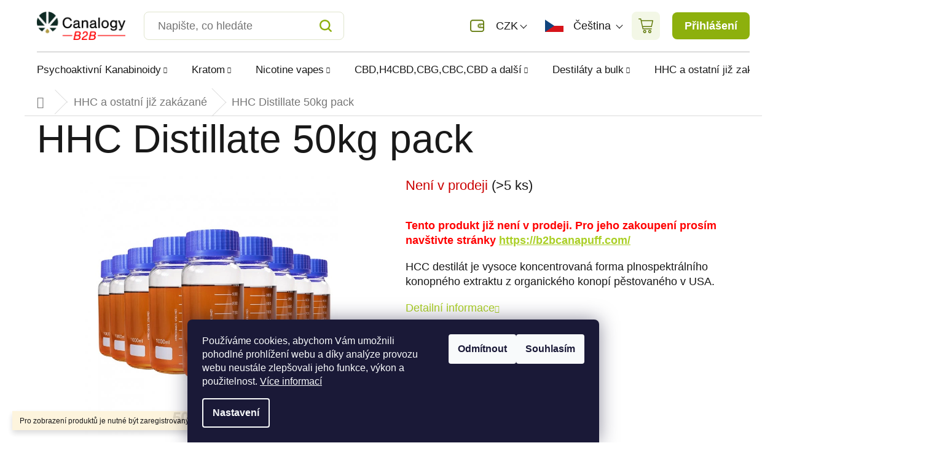

--- FILE ---
content_type: text/html; charset=utf-8
request_url: https://b2b.canalogy.cz/hhc-distillate-50kg-pack/
body_size: 28434
content:
<!doctype html><html lang="cs" dir="ltr" class="header-background-light external-fonts-loaded"><head><meta charset="utf-8" /><meta name="viewport" content="width=device-width,initial-scale=1" /><title>HHC Distillate 50kg pack - Canapuff Wholesale</title><link rel="preconnect" href="https://cdn.myshoptet.com" /><link rel="dns-prefetch" href="https://cdn.myshoptet.com" /><link rel="preload" href="https://cdn.myshoptet.com/prj/dist/master/cms/libs/jquery/jquery-1.11.3.min.js" as="script" /><link href="https://cdn.myshoptet.com/prj/dist/master/cms/templates/frontend_templates/shared/css/font-face/source-sans-3.css" rel="stylesheet"><link href="https://cdn.myshoptet.com/prj/dist/master/cms/templates/frontend_templates/shared/css/font-face/exo-2.css" rel="stylesheet"><link href="https://cdn.myshoptet.com/prj/dist/master/shop/dist/font-shoptet-11.css.98dac764b411554385c4.css" rel="stylesheet"><script>
dataLayer = [];
dataLayer.push({'shoptet' : {
    "pageType": "productDetail",
    "currency": "CZK",
    "currencyInfo": {
        "decimalSeparator": ",",
        "exchangeRate": 1,
        "priceDecimalPlaces": 2,
        "symbol": "K\u010d",
        "symbolLeft": 0,
        "thousandSeparator": " "
    },
    "language": "cs",
    "projectId": 494470,
    "product": {
        "id": 738,
        "guid": "032cb5c0-9b6b-11ed-aa71-ecf4bbd49285",
        "hasVariants": false,
        "codes": [
            {
                "code": 730,
                "quantity": "> 5",
                "stocks": [
                    {
                        "id": "ext",
                        "quantity": "> 5"
                    }
                ]
            }
        ],
        "code": "730",
        "name": "HHC Distillate 50kg pack",
        "appendix": "",
        "weight": 0,
        "currentCategory": "HHC a ostatn\u00ed ji\u017e zak\u00e1zan\u00e9",
        "currentCategoryGuid": "b0d1cb60-d7a4-11ee-b045-a6a65df3d1ca",
        "defaultCategory": "HHC a ostatn\u00ed ji\u017e zak\u00e1zan\u00e9",
        "defaultCategoryGuid": "b0d1cb60-d7a4-11ee-b045-a6a65df3d1ca",
        "currency": "CZK"
    },
    "stocks": [
        {
            "id": "ext",
            "title": "Sklad",
            "isDeliveryPoint": 0,
            "visibleOnEshop": 1
        }
    ],
    "cartInfo": {
        "id": null,
        "freeShipping": false,
        "leftToFreeGift": {
            "formattedPrice": "0 K\u010d",
            "priceLeft": 0
        },
        "freeGift": false,
        "leftToFreeShipping": {
            "priceLeft": 499,
            "dependOnRegion": 0,
            "formattedPrice": "499 K\u010d"
        },
        "discountCoupon": [],
        "getNoBillingShippingPrice": {
            "withoutVat": 0,
            "vat": 0,
            "withVat": 0
        },
        "cartItems": [],
        "taxMode": "ORDINARY"
    },
    "cart": [],
    "customer": {
        "priceRatio": 1,
        "priceListId": 1,
        "groupId": null,
        "registered": false,
        "mainAccount": false
    }
}});
dataLayer.push({'cookie_consent' : {
    "marketing": "denied",
    "analytics": "denied"
}});
document.addEventListener('DOMContentLoaded', function() {
    shoptet.consent.onAccept(function(agreements) {
        if (agreements.length == 0) {
            return;
        }
        dataLayer.push({
            'cookie_consent' : {
                'marketing' : (agreements.includes(shoptet.config.cookiesConsentOptPersonalisation)
                    ? 'granted' : 'denied'),
                'analytics': (agreements.includes(shoptet.config.cookiesConsentOptAnalytics)
                    ? 'granted' : 'denied')
            },
            'event': 'cookie_consent'
        });
    });
});
</script>
<meta property="og:type" content="website"><meta property="og:site_name" content="b2b.canalogy.cz"><meta property="og:url" content="https://b2b.canalogy.cz/hhc-distillate-50kg-pack/"><meta property="og:title" content="HHC Distillate 50kg pack - Canapuff Wholesale"><meta name="author" content="Canapuff Wholesale"><meta name="web_author" content="Shoptet.cz"><meta name="dcterms.rightsHolder" content="b2b.canalogy.cz"><meta name="robots" content="index,follow"><meta property="og:image" content="https://cdn.myshoptet.com/usr/b2b.canalogy.cz/user/shop/big/738-1_distillate50-copy.jpg?65a3bfe0"><meta property="og:description" content="HHC Distillate 50kg pack. Tento produkt již není v prodeji. Pro jeho zakoupení prosím navštivte stránky https://b2bcanapuff.com/
HCC destilát je vysoce koncentrovaná forma plnospektrálního konopného extraktu z organického konopí pěstovaného v USA."><meta name="description" content="HHC Distillate 50kg pack. Tento produkt již není v prodeji. Pro jeho zakoupení prosím navštivte stránky https://b2bcanapuff.com/
HCC destilát je vysoce koncentrovaná forma plnospektrálního konopného extraktu z organického konopí pěstovaného v USA."><style>:root {--color-primary: #aacf24;--color-primary-h: 73;--color-primary-s: 70%;--color-primary-l: 48%;--color-primary-hover: #9bc20e;--color-primary-hover-h: 73;--color-primary-hover-s: 87%;--color-primary-hover-l: 41%;--color-secondary: #8e44ad;--color-secondary-h: 282;--color-secondary-s: 44%;--color-secondary-l: 47%;--color-secondary-hover: #7e2fa1;--color-secondary-hover-h: 282;--color-secondary-hover-s: 55%;--color-secondary-hover-l: 41%;--color-tertiary: #ff6600;--color-tertiary-h: 24;--color-tertiary-s: 100%;--color-tertiary-l: 50%;--color-tertiary-hover: #ff3c00;--color-tertiary-hover-h: 14;--color-tertiary-hover-s: 100%;--color-tertiary-hover-l: 50%;--color-header-background: #ffffff;--template-font: "Source Sans 3";--template-headings-font: "Exo 2";--header-background-url: url("[data-uri]");--cookies-notice-background: #1A1937;--cookies-notice-color: #F8FAFB;--cookies-notice-button-hover: #f5f5f5;--cookies-notice-link-hover: #27263f;--templates-update-management-preview-mode-content: "Náhled aktualizací šablony je aktivní pro váš prohlížeč."}</style>
    
    <link href="https://cdn.myshoptet.com/prj/dist/master/shop/dist/main-11.less.44a7b5e021deb2a695a9.css" rel="stylesheet" />
                <link href="https://cdn.myshoptet.com/prj/dist/master/shop/dist/mobile-header-v1-11.less.3ec64938f4263d8ed62e.css" rel="stylesheet" />
    
    <script>var shoptet = shoptet || {};</script>
    <script src="https://cdn.myshoptet.com/prj/dist/master/shop/dist/main-3g-header.js.b3b3f48cd33902743054.js"></script>
<!-- User include --><!-- project html code header -->
<link href="/user/documents/mime/style.css?v=1.18" rel="stylesheet">

<style>
.id--8 .form-group.company-shopping {
	display: none;
}
.in-registration-login:not(.is-logged) .content-inner .js-hidden.visible{
	margin-top: 20px;
}
@media (min-width: 768px){
	#navigation .navigation-in{
  	font-size: 17px;
    line-height: 17px;
  }
	.navigation-in ul li a .submenu-arrow{
  	padding-left: 4px;
	}
	/*.navigation-in ul li a {
    padding-left: 10px!important;
    padding-right: 10px!important;
  }*/
  
  .navigation-in>ul>li>a:hover{
  	margin-left: 0!important;
    margin-right: 0!important;
  }
}
</style>
<!-- /User include --><link rel="shortcut icon" href="/favicon.ico" type="image/x-icon" /><link rel="canonical" href="https://b2b.canalogy.cz/hhc-distillate-50kg-pack/" /><link rel="alternate" hreflang="cs" href="https://b2b.canalogy.cz/hhc-distillate-50kg-pack/" /><link rel="alternate" hreflang="en" href="https://b2b.canalogy.cz/en/hhc-distillate-50kg-pack/" /><link rel="alternate" hreflang="de" href="https://b2b.canalogy.cz/de/hhc-distillate-50kg-pack/" /><link rel="alternate" hreflang="x-default" href="https://b2b.canalogy.cz/hhc-distillate-50kg-pack/" />    <!-- Global site tag (gtag.js) - Google Analytics -->
    <script async src="https://www.googletagmanager.com/gtag/js?id=G-2BCHQV5K59"></script>
    <script>
        
        window.dataLayer = window.dataLayer || [];
        function gtag(){dataLayer.push(arguments);}
        

                    console.debug('default consent data');

            gtag('consent', 'default', {"ad_storage":"denied","analytics_storage":"denied","ad_user_data":"denied","ad_personalization":"denied","wait_for_update":500});
            dataLayer.push({
                'event': 'default_consent'
            });
        
        gtag('js', new Date());

                gtag('config', 'UA-253585156-1', { 'groups': "UA" });
        
                gtag('config', 'G-2BCHQV5K59', {"groups":"GA4","send_page_view":false,"content_group":"productDetail","currency":"CZK","page_language":"cs"});
        
                gtag('config', 'AW-11058571507', {"allow_enhanced_conversions":true});
        
        
        
        
        
                    gtag('event', 'page_view', {"send_to":"GA4","page_language":"cs","content_group":"productDetail","currency":"CZK"});
        
                gtag('set', 'currency', 'CZK');

        gtag('event', 'view_item', {
            "send_to": "UA",
            "items": [
                {
                    "id": "730",
                    "name": "HHC Distillate 50kg pack",
                    "category": "HHC a ostatn\u00ed ji\u017e zak\u00e1zan\u00e9",
                                                            "price": 898800
                }
            ]
        });
        
        
        
        
        
                    gtag('event', 'view_item', {"send_to":"GA4","page_language":"cs","content_group":"productDetail","items":[{"item_id":"730","item_name":"HHC Distillate 50kg pack","item_category":"HHC a ostatn\u00ed ji\u017e zak\u00e1zan\u00e9","quantity":1,"index":0}]});
        
        
        
        
        
        
        
        document.addEventListener('DOMContentLoaded', function() {
            if (typeof shoptet.tracking !== 'undefined') {
                for (var id in shoptet.tracking.bannersList) {
                    gtag('event', 'view_promotion', {
                        "send_to": "UA",
                        "promotions": [
                            {
                                "id": shoptet.tracking.bannersList[id].id,
                                "name": shoptet.tracking.bannersList[id].name,
                                "position": shoptet.tracking.bannersList[id].position
                            }
                        ]
                    });
                }
            }

            shoptet.consent.onAccept(function(agreements) {
                if (agreements.length !== 0) {
                    console.debug('gtag consent accept');
                    var gtagConsentPayload =  {
                        'ad_storage': agreements.includes(shoptet.config.cookiesConsentOptPersonalisation)
                            ? 'granted' : 'denied',
                        'analytics_storage': agreements.includes(shoptet.config.cookiesConsentOptAnalytics)
                            ? 'granted' : 'denied',
                                                                                                'ad_user_data': agreements.includes(shoptet.config.cookiesConsentOptPersonalisation)
                            ? 'granted' : 'denied',
                        'ad_personalization': agreements.includes(shoptet.config.cookiesConsentOptPersonalisation)
                            ? 'granted' : 'denied',
                        };
                    console.debug('update consent data', gtagConsentPayload);
                    gtag('consent', 'update', gtagConsentPayload);
                    dataLayer.push(
                        { 'event': 'update_consent' }
                    );
                }
            });
        });
    </script>
</head><body class="desktop id-1290 in-jiz-neprodavame template-11 type-product type-detail one-column-body columns-mobile-2 columns-4 ums_a11y_category_page--on ums_discussion_rating_forms--off ums_a11y_pagination--on ums_flags_display_unification--off mobile-header-version-1"><noscript>
    <style>
        #header {
            padding-top: 0;
            position: relative !important;
            top: 0;
        }
        .header-navigation {
            position: relative !important;
        }
        .overall-wrapper {
            margin: 0 !important;
        }
        body:not(.ready) {
            visibility: visible !important;
        }
    </style>
    <div class="no-javascript">
        <div class="no-javascript__title">Musíte změnit nastavení vašeho prohlížeče</div>
        <div class="no-javascript__text">Podívejte se na: <a href="https://www.google.com/support/bin/answer.py?answer=23852">Jak povolit JavaScript ve vašem prohlížeči</a>.</div>
        <div class="no-javascript__text">Pokud používáte software na blokování reklam, může být nutné povolit JavaScript z této stránky.</div>
        <div class="no-javascript__text">Děkujeme.</div>
    </div>
</noscript>

        <div id="fb-root"></div>
        <script>
            window.fbAsyncInit = function() {
                FB.init({
//                    appId            : 'your-app-id',
                    autoLogAppEvents : true,
                    xfbml            : true,
                    version          : 'v19.0'
                });
            };
        </script>
        <script async defer crossorigin="anonymous" src="https://connect.facebook.net/cs_CZ/sdk.js"></script>    <div class="siteCookies siteCookies--bottom siteCookies--dark js-siteCookies" role="dialog" data-testid="cookiesPopup" data-nosnippet>
        <div class="siteCookies__form">
            <div class="siteCookies__content">
                <div class="siteCookies__text">
                    Používáme cookies, abychom Vám umožnili pohodlné prohlížení webu a díky analýze provozu webu neustále zlepšovali jeho funkce, výkon a použitelnost. <a href="/podminky-ochrany-osobnich-udaju/" target="_blank" rel="noopener noreferrer">Více informací</a>
                </div>
                <p class="siteCookies__links">
                    <button class="siteCookies__link js-cookies-settings" aria-label="Nastavení cookies" data-testid="cookiesSettings">Nastavení</button>
                </p>
            </div>
            <div class="siteCookies__buttonWrap">
                                    <button class="siteCookies__button js-cookiesConsentSubmit" value="reject" aria-label="Odmítnout cookies" data-testid="buttonCookiesReject">Odmítnout</button>
                                <button class="siteCookies__button js-cookiesConsentSubmit" value="all" aria-label="Přijmout cookies" data-testid="buttonCookiesAccept">Souhlasím</button>
            </div>
        </div>
        <script>
            document.addEventListener("DOMContentLoaded", () => {
                const siteCookies = document.querySelector('.js-siteCookies');
                document.addEventListener("scroll", shoptet.common.throttle(() => {
                    const st = document.documentElement.scrollTop;
                    if (st > 1) {
                        siteCookies.classList.add('siteCookies--scrolled');
                    } else {
                        siteCookies.classList.remove('siteCookies--scrolled');
                    }
                }, 100));
            });
        </script>
    </div>
<a href="#content" class="skip-link sr-only">Přejít na obsah</a><div class="overall-wrapper"><div class="site-msg information"><div class="container"><div class="text">Pro zobrazení produktů je nutné být zaregistrovaný <a href="/registrace">Registrovat zde</a></div><div class="close js-close-information-msg"></div></div></div><div class="user-action"><div class="container"><div class="user-action-in"><div class="user-action-login popup-widget login-widget"><div class="popup-widget-inner"><h2>Přihlášení k vašemu účtu</h2><div id="customerLogin"><form action="/action/Customer/Login/" method="post" id="formLoginIncluded" class="csrf-enabled" data-testid="formLogin"><input type="hidden" name="referer" value="" /><div class="form-group"><div class="input-wrapper email js-validated-element-wrapper no-label"><input type="email" name="email" class="form-control" placeholder="E-mailová adresa (např. jan@novak.cz)" data-testid="inputEmail" autocomplete="email" required /></div></div><div class="form-group"><div class="input-wrapper password js-validated-element-wrapper no-label"><input type="password" name="password" class="form-control" placeholder="Heslo" data-testid="inputPassword" autocomplete="current-password" required /><span class="no-display">Nemůžete vyplnit toto pole</span><input type="text" name="surname" value="" class="no-display" /></div></div><div class="form-group"><div class="login-wrapper"><button type="submit" class="btn btn-secondary btn-text btn-login" data-testid="buttonSubmit">Přihlásit se</button><div class="password-helper"><a href="/registrace/" data-testid="signup" rel="nofollow">Nová registrace</a><a href="/klient/zapomenute-heslo/" rel="nofollow">Zapomenuté heslo</a></div></div></div></form>
</div></div></div>
    <div id="cart-widget" class="user-action-cart popup-widget cart-widget loader-wrapper" data-testid="popupCartWidget" role="dialog" aria-hidden="true"><div class="popup-widget-inner cart-widget-inner place-cart-here"><div class="loader-overlay"><div class="loader"></div></div></div><div class="cart-widget-button"><a href="/kosik/" class="btn btn-conversion" id="continue-order-button" rel="nofollow" data-testid="buttonNextStep">Pokračovat do košíku</a></div></div></div>
</div></div><div class="top-navigation-bar" data-testid="topNavigationBar">

    <div class="container">

        <div class="top-navigation-contacts">
            <strong>Zákaznická podpora:</strong><a href="tel:+420773734861" class="project-phone" aria-label="Zavolat na +420773734861" data-testid="contactboxPhone"><span>+420 773 734 861</span></a><a href="mailto:b2b@canalogy.cz" class="project-email" data-testid="contactboxEmail"><span>b2b@canalogy.cz</span></a>        </div>

                            <div class="top-navigation-menu">
                <div class="top-navigation-menu-trigger"></div>
                <ul class="top-navigation-bar-menu">
                                            <li class="top-navigation-menu-item-39">
                            <a href="/vseobecne-obchodni-podminky/">Všeobecné obchodní podmínky</a>
                        </li>
                                            <li class="top-navigation-menu-item-691">
                            <a href="/zasady-ochrany-osobnich-udaju/">Zásady ochrany osobních údajů</a>
                        </li>
                                            <li class="top-navigation-menu-item--6">
                            <a href="/napiste-nam/">Napište nám</a>
                        </li>
                                            <li class="top-navigation-menu-item-external-27">
                            <a href="https://b2b.canalogy.cz/de/registration/">Velkoobchodní Registrace</a>
                        </li>
                                    </ul>
                <ul class="top-navigation-bar-menu-helper"></ul>
            </div>
        
        <div class="top-navigation-tools top-navigation-tools--language">
            <div class="responsive-tools">
                <a href="#" class="toggle-window" data-target="search" aria-label="Hledat" data-testid="linkSearchIcon"></a>
                                                            <a href="#" class="toggle-window" data-target="login"></a>
                                                    <a href="#" class="toggle-window" data-target="navigation" aria-label="Menu" data-testid="hamburgerMenu"></a>
            </div>
                <div class="languagesMenu">
        <button id="topNavigationDropdown" class="languagesMenu__flags" type="button" data-toggle="dropdown" aria-haspopup="true" aria-expanded="false">
            <svg aria-hidden="true" style="position: absolute; width: 0; height: 0; overflow: hidden;" version="1.1" xmlns="http://www.w3.org/2000/svg" xmlns:xlink="http://www.w3.org/1999/xlink"><defs><symbol id="shp-flag-CZ" viewBox="0 0 32 32"><title>CZ</title><path fill="#0052b4" style="fill: var(--color20, #0052b4)" d="M0 5.334h32v21.333h-32v-21.333z"></path><path fill="#d80027" style="fill: var(--color19, #d80027)" d="M32 16v10.666h-32l13.449-10.666z"></path><path fill="#f0f0f0" style="fill: var(--color21, #f0f0f0)" d="M32 5.334v10.666h-18.551l-13.449-10.666z"></path></symbol><symbol id="shp-flag-GB" viewBox="0 0 32 32"><title>GB</title><path fill="#f0f0f0" style="fill: var(--color21, #f0f0f0)" d="M0 5.333h32v21.334h-32v-21.334z"></path><path fill="#d80027" style="fill: var(--color19, #d80027)" d="M18 5.333h-4v8.667h-14v4h14v8.667h4v-8.667h14v-4h-14z"></path><path fill="#0052b4" style="fill: var(--color20, #0052b4)" d="M24.612 19.71l7.388 4.105v-4.105z"></path><path fill="#0052b4" style="fill: var(--color20, #0052b4)" d="M19.478 19.71l12.522 6.957v-1.967l-8.981-4.989z"></path><path fill="#0052b4" style="fill: var(--color20, #0052b4)" d="M28.665 26.666l-9.186-5.104v5.104z"></path><path fill="#f0f0f0" style="fill: var(--color21, #f0f0f0)" d="M19.478 19.71l12.522 6.957v-1.967l-8.981-4.989z"></path><path fill="#d80027" style="fill: var(--color19, #d80027)" d="M19.478 19.71l12.522 6.957v-1.967l-8.981-4.989z"></path><path fill="#0052b4" style="fill: var(--color20, #0052b4)" d="M5.646 19.71l-5.646 3.137v-3.137z"></path><path fill="#0052b4" style="fill: var(--color20, #0052b4)" d="M12.522 20.594v6.072h-10.929z"></path><path fill="#d80027" style="fill: var(--color19, #d80027)" d="M8.981 19.71l-8.981 4.989v1.967l12.522-6.957z"></path><path fill="#0052b4" style="fill: var(--color20, #0052b4)" d="M7.388 12.29l-7.388-4.105v4.105z"></path><path fill="#0052b4" style="fill: var(--color20, #0052b4)" d="M12.522 12.29l-12.522-6.957v1.967l8.981 4.989z"></path><path fill="#0052b4" style="fill: var(--color20, #0052b4)" d="M3.335 5.333l9.186 5.104v-5.104z"></path><path fill="#f0f0f0" style="fill: var(--color21, #f0f0f0)" d="M12.522 12.29l-12.522-6.957v1.967l8.981 4.989z"></path><path fill="#d80027" style="fill: var(--color19, #d80027)" d="M12.522 12.29l-12.522-6.957v1.967l8.981 4.989z"></path><path fill="#0052b4" style="fill: var(--color20, #0052b4)" d="M26.354 12.29l5.646-3.137v3.137z"></path><path fill="#0052b4" style="fill: var(--color20, #0052b4)" d="M19.478 11.405v-6.072h10.929z"></path><path fill="#d80027" style="fill: var(--color19, #d80027)" d="M23.019 12.29l8.981-4.989v-1.967l-12.522 6.957z"></path></symbol><symbol id="shp-flag-DE" viewBox="0 0 32 32"><title>DE</title><path fill="#d80027" style="fill: var(--color19, #d80027)" d="M0 5.333h32v21.334h-32v-21.334z"></path><path fill="#000" style="fill: var(--color9, #000)" d="M0 5.333h32v7.111h-32v-7.111z"></path><path fill="#ffda44" style="fill: var(--color17, #ffda44)" d="M0 19.555h32v7.111h-32v-7.111z"></path></symbol></defs></svg>
            <svg class="shp-flag shp-flag-CZ">
                <use xlink:href="#shp-flag-CZ"></use>
            </svg>
            <span class="caret"></span>
        </button>
        <div class="languagesMenu__content" aria-labelledby="topNavigationDropdown">
                            <div class="languagesMenu__box toggle-window js-languagesMenu__box" data-hover="true" data-target="currency">
                    <div class="languagesMenu__header languagesMenu__header--name">Měna</div>
                    <div class="languagesMenu__header languagesMenu__header--actual" data-toggle="dropdown">CZK<span class="caret"></span></div>
                    <ul class="languagesMenu__list languagesMenu__list--currency">
                                                    <li class="languagesMenu__list__item">
                                <a href="/action/Currency/changeCurrency/?currencyCode=CZK" rel="nofollow" class="languagesMenu__list__link languagesMenu__list__link--currency">CZK</a>
                            </li>
                                                    <li class="languagesMenu__list__item">
                                <a href="/action/Currency/changeCurrency/?currencyCode=EUR" rel="nofollow" class="languagesMenu__list__link languagesMenu__list__link--currency">EUR</a>
                            </li>
                                            </ul>
                </div>
                                        <div class="languagesMenu__box toggle-window js-languagesMenu__box" data-hover="true" data-target="language">
                    <div class="languagesMenu__header languagesMenu__header--name">Jazyk</div>
                    <div class="languagesMenu__header languagesMenu__header--actual" data-toggle="dropdown">
                                                                                    
                                    Čeština
                                
                                                                                                                                                                                    <span class="caret"></span>
                    </div>
                    <ul class="languagesMenu__list languagesMenu__list--language">
                                                    <li>
                                <a href="/action/Language/changeLanguage/?language=cs" rel="nofollow" class="languagesMenu__list__link">
                                    <svg class="shp-flag shp-flag-CZ">
                                        <use xlink:href="#shp-flag-CZ"></use>
                                    </svg>
                                    <span class="languagesMenu__list__name languagesMenu__list__name--actual">Čeština</span>
                                </a>
                            </li>
                                                    <li>
                                <a href="/action/Language/changeLanguage/?language=en" rel="nofollow" class="languagesMenu__list__link">
                                    <svg class="shp-flag shp-flag-GB">
                                        <use xlink:href="#shp-flag-GB"></use>
                                    </svg>
                                    <span class="languagesMenu__list__name">English</span>
                                </a>
                            </li>
                                                    <li>
                                <a href="/action/Language/changeLanguage/?language=de" rel="nofollow" class="languagesMenu__list__link">
                                    <svg class="shp-flag shp-flag-DE">
                                        <use xlink:href="#shp-flag-DE"></use>
                                    </svg>
                                    <span class="languagesMenu__list__name">Deutsch</span>
                                </a>
                            </li>
                                            </ul>
                </div>
                    </div>
    </div>
            <a href="/login/?backTo=%2Fhhc-distillate-50kg-pack%2F" class="top-nav-button top-nav-button-login primary login toggle-window" data-target="login" data-testid="signin" rel="nofollow"><span>Přihlášení</span></a>        </div>

    </div>

</div>
<header id="header"><div class="container navigation-wrapper">
    <div class="header-top">
        <div class="site-name-wrapper">
            <div class="site-name"><a href="/" data-testid="linkWebsiteLogo"><img src="https://cdn.myshoptet.com/usr/b2b.canalogy.cz/user/logos/canalogy_b2b_sirka_(1).png" alt="Canapuff Wholesale" fetchpriority="low" /></a></div>        </div>
        <div class="search" itemscope itemtype="https://schema.org/WebSite">
            <meta itemprop="headline" content="HHC a ostatní již zakázané"/><meta itemprop="url" content="https://b2b.canalogy.cz"/><meta itemprop="text" content="HHC Distillate 50kg pack. Tento produkt již není v prodeji. Pro jeho zakoupení prosím navštivte stránky&amp;amp;nbsp;https://b2bcanapuff.com/ HCC destilát je vysoce koncentrovaná forma plnospektrálního konopného extraktu z organického konopí pěstovaného v USA."/>            <form action="/action/ProductSearch/prepareString/" method="post"
    id="formSearchForm" class="search-form compact-form js-search-main"
    itemprop="potentialAction" itemscope itemtype="https://schema.org/SearchAction" data-testid="searchForm">
    <fieldset>
        <meta itemprop="target"
            content="https://b2b.canalogy.cz/vyhledavani/?string={string}"/>
        <input type="hidden" name="language" value="cs"/>
        
            
<input
    type="search"
    name="string"
        class="query-input form-control search-input js-search-input"
    placeholder="Napište, co hledáte"
    autocomplete="off"
    required
    itemprop="query-input"
    aria-label="Hledat"
    data-testid="searchInput"
>
            <button type="submit" class="btn btn-default" data-testid="searchBtn">Hledat</button>
        
    </fieldset>
</form>
        </div>
        <div class="navigation-buttons">
                
    <a href="/kosik/" class="btn btn-icon toggle-window cart-count" data-target="cart" data-hover="true" data-redirect="true" data-testid="headerCart" rel="nofollow" aria-haspopup="dialog" aria-expanded="false" aria-controls="cart-widget">
        
                <span class="sr-only">Nákupní košík</span>
        
            <span class="cart-price visible-lg-inline-block" data-testid="headerCartPrice">
                                    Prázdný košík                            </span>
        
    
            </a>
        </div>
    </div>
    <nav id="navigation" aria-label="Hlavní menu" data-collapsible="true"><div class="navigation-in menu"><ul class="menu-level-1" role="menubar" data-testid="headerMenuItems"><li class="menu-item-1360 ext" role="none"><a href="/psychoactive-cannabinoids/" data-testid="headerMenuItem" role="menuitem" aria-haspopup="true" aria-expanded="false"><b>Psychoaktivní Kanabinoidy</b><span class="submenu-arrow"></span></a><ul class="menu-level-2" aria-label="Psychoaktivní Kanabinoidy" tabindex="-1" role="menu"><li class="menu-item-1363 has-third-level" role="none"><a href="/thp420/" class="menu-image" data-testid="headerMenuItem" tabindex="-1" aria-hidden="true"><img src="data:image/svg+xml,%3Csvg%20width%3D%22140%22%20height%3D%22100%22%20xmlns%3D%22http%3A%2F%2Fwww.w3.org%2F2000%2Fsvg%22%3E%3C%2Fsvg%3E" alt="" aria-hidden="true" width="140" height="100"  data-src="https://cdn.myshoptet.com/usr/b2b.canalogy.cz/user/categories/thumb/thp420.png" fetchpriority="low" /></a><div><a href="/thp420/" data-testid="headerMenuItem" role="menuitem"><span>THP420</span></a>
                                                    <ul class="menu-level-3" role="menu">
                                                                    <li class="menu-item-1335" role="none">
                                        <a href="/thp420-kvety/" data-testid="headerMenuItem" role="menuitem">
                                            THP420 Květy</a>,                                    </li>
                                                                    <li class="menu-item-1341" role="none">
                                        <a href="/thp420-vapes/" data-testid="headerMenuItem" role="menuitem">
                                            THP420 Vapes</a>,                                    </li>
                                                                    <li class="menu-item-1475" role="none">
                                        <a href="/thp420-joints/" data-testid="headerMenuItem" role="menuitem">
                                            THP420 Joints</a>,                                    </li>
                                                                    <li class="menu-item-1384" role="none">
                                        <a href="/thp-420-pen-cartridge/" data-testid="headerMenuItem" role="menuitem">
                                            THP 420 Pen+Cartridge</a>,                                    </li>
                                                                    <li class="menu-item-1538" role="none">
                                        <a href="/thp420-cartridge/" data-testid="headerMenuItem" role="menuitem">
                                            THP420 Cartridge</a>,                                    </li>
                                                                    <li class="menu-item-1570" role="none">
                                        <a href="/thp420-liquidy/" data-testid="headerMenuItem" role="menuitem">
                                            THP420 Liquidy</a>,                                    </li>
                                                                    <li class="menu-item-1669" role="none">
                                        <a href="/thp420-hash/" data-testid="headerMenuItem" role="menuitem">
                                            THP420 Hash</a>                                    </li>
                                                            </ul>
                        </div></li><li class="menu-item-1432 has-third-level" role="none"><a href="/10-0h-hhc/" class="menu-image" data-testid="headerMenuItem" tabindex="-1" aria-hidden="true"><img src="data:image/svg+xml,%3Csvg%20width%3D%22140%22%20height%3D%22100%22%20xmlns%3D%22http%3A%2F%2Fwww.w3.org%2F2000%2Fsvg%22%3E%3C%2Fsvg%3E" alt="" aria-hidden="true" width="140" height="100"  data-src="https://cdn.myshoptet.com/usr/b2b.canalogy.cz/user/categories/thumb/donny_burger.png" fetchpriority="low" /></a><div><a href="/10-0h-hhc/" data-testid="headerMenuItem" role="menuitem"><span>10-OH-HHC</span></a>
                                                    <ul class="menu-level-3" role="menu">
                                                                    <li class="menu-item-1441" role="none">
                                        <a href="/10-oh-hhc-kvety/" data-testid="headerMenuItem" role="menuitem">
                                            10-OH-HHC Květy</a>,                                    </li>
                                                                    <li class="menu-item-1460" role="none">
                                        <a href="/10-oh-hhc-vapes/" data-testid="headerMenuItem" role="menuitem">
                                            10-OH-HHC Vapes</a>,                                    </li>
                                                                    <li class="menu-item-1499" role="none">
                                        <a href="/10-oh-hhc-joints/" data-testid="headerMenuItem" role="menuitem">
                                            10-OH-HHC Joints</a>,                                    </li>
                                                                    <li class="menu-item-1484" role="none">
                                        <a href="/10-0h-hhc-gummies/" data-testid="headerMenuItem" role="menuitem">
                                            10-OH-HHC Gummies</a>,                                    </li>
                                                                    <li class="menu-item-1526" role="none">
                                        <a href="/10-oh-hhc-pen-cartridge/" data-testid="headerMenuItem" role="menuitem">
                                            10-OH-HHC Pen+Cartridge</a>,                                    </li>
                                                                    <li class="menu-item-1541" role="none">
                                        <a href="/10-oh-hhc-cartridge/" data-testid="headerMenuItem" role="menuitem">
                                            10-OH-HHC Cartridge</a>,                                    </li>
                                                                    <li class="menu-item-1576" role="none">
                                        <a href="/10-oh-hhc-liquidy/" data-testid="headerMenuItem" role="menuitem">
                                            10-OH-HHC Liquidy</a>,                                    </li>
                                                                    <li class="menu-item-1666" role="none">
                                        <a href="/10-oh-hhc-hash/" data-testid="headerMenuItem" role="menuitem">
                                            10-OH-HHC Hash</a>                                    </li>
                                                            </ul>
                        </div></li><li class="menu-item-1429 has-third-level" role="none"><a href="/10-oh-hhcp/" class="menu-image" data-testid="headerMenuItem" tabindex="-1" aria-hidden="true"><img src="data:image/svg+xml,%3Csvg%20width%3D%22140%22%20height%3D%22100%22%20xmlns%3D%22http%3A%2F%2Fwww.w3.org%2F2000%2Fsvg%22%3E%3C%2Fsvg%3E" alt="" aria-hidden="true" width="140" height="100"  data-src="https://cdn.myshoptet.com/usr/b2b.canalogy.cz/user/categories/thumb/9_pound_hammer.png" fetchpriority="low" /></a><div><a href="/10-oh-hhcp/" data-testid="headerMenuItem" role="menuitem"><span>10-OH-HHCP</span></a>
                                                    <ul class="menu-level-3" role="menu">
                                                                    <li class="menu-item-1438" role="none">
                                        <a href="/10-oh-hhcp-kvety/" data-testid="headerMenuItem" role="menuitem">
                                            10-OH-HHCP Květy</a>,                                    </li>
                                                                    <li class="menu-item-1454" role="none">
                                        <a href="/10-oh-hhcp-vapes/" data-testid="headerMenuItem" role="menuitem">
                                            10-OH-HHCP Vapes</a>,                                    </li>
                                                                    <li class="menu-item-1466" role="none">
                                        <a href="/10-oh-hhcp-joints/" data-testid="headerMenuItem" role="menuitem">
                                            10-OH-HHCP Joints</a>,                                    </li>
                                                                    <li class="menu-item-1529" role="none">
                                        <a href="/10-oh-hhcp-pen-cartridge/" data-testid="headerMenuItem" role="menuitem">
                                            10-OH-HHCP Pen+Cartridge</a>,                                    </li>
                                                                    <li class="menu-item-1544" role="none">
                                        <a href="/10-oh-hhcp-cartridge/" data-testid="headerMenuItem" role="menuitem">
                                            10-OH-HHCP Cartridge</a>,                                    </li>
                                                                    <li class="menu-item-1579" role="none">
                                        <a href="/10-oh-hhcp-liquidy/" data-testid="headerMenuItem" role="menuitem">
                                            10-OH-HHCP Liquidy</a>                                    </li>
                                                            </ul>
                        </div></li><li class="menu-item-1435 has-third-level" role="none"><a href="/10-oh-thc/" class="menu-image" data-testid="headerMenuItem" tabindex="-1" aria-hidden="true"><img src="data:image/svg+xml,%3Csvg%20width%3D%22140%22%20height%3D%22100%22%20xmlns%3D%22http%3A%2F%2Fwww.w3.org%2F2000%2Fsvg%22%3E%3C%2Fsvg%3E" alt="" aria-hidden="true" width="140" height="100"  data-src="https://cdn.myshoptet.com/usr/b2b.canalogy.cz/user/categories/thumb/white_truffle.png" fetchpriority="low" /></a><div><a href="/10-oh-thc/" data-testid="headerMenuItem" role="menuitem"><span>10-OH-THC</span></a>
                                                    <ul class="menu-level-3" role="menu">
                                                                    <li class="menu-item-1457" role="none">
                                        <a href="/10-oh-thc-vapes/" data-testid="headerMenuItem" role="menuitem">
                                            10-OH-THC Vapes</a>,                                    </li>
                                                                    <li class="menu-item-1469" role="none">
                                        <a href="/10-oh-thc-joints/" data-testid="headerMenuItem" role="menuitem">
                                            10-OH-THC Joints</a>,                                    </li>
                                                                    <li class="menu-item-1444" role="none">
                                        <a href="/10-oh-thc-kvety/" data-testid="headerMenuItem" role="menuitem">
                                            10-OH-THC Květy</a>,                                    </li>
                                                                    <li class="menu-item-1532" role="none">
                                        <a href="/10-oh-thc-pen-cartridge/" data-testid="headerMenuItem" role="menuitem">
                                            10-OH-THC Pen+Cartridge</a>,                                    </li>
                                                                    <li class="menu-item-1547" role="none">
                                        <a href="/10-oh-thc-cartridge/" data-testid="headerMenuItem" role="menuitem">
                                            10-OH-THC Cartridge</a>,                                    </li>
                                                                    <li class="menu-item-1582" role="none">
                                        <a href="/10-oh-thc-liquidy/" data-testid="headerMenuItem" role="menuitem">
                                            10-OH-THC Liquidy</a>                                    </li>
                                                            </ul>
                        </div></li><li class="menu-item-1716 has-third-level" role="none"><a href="/t8hc/" class="menu-image" data-testid="headerMenuItem" tabindex="-1" aria-hidden="true"><img src="data:image/svg+xml,%3Csvg%20width%3D%22140%22%20height%3D%22100%22%20xmlns%3D%22http%3A%2F%2Fwww.w3.org%2F2000%2Fsvg%22%3E%3C%2Fsvg%3E" alt="" aria-hidden="true" width="140" height="100"  data-src="https://cdn.myshoptet.com/usr/b2b.canalogy.cz/user/categories/thumb/gorilla_kush_en-removebg-preview.png" fetchpriority="low" /></a><div><a href="/t8hc/" data-testid="headerMenuItem" role="menuitem"><span>T8HC</span></a>
                                                    <ul class="menu-level-3" role="menu">
                                                                    <li class="menu-item-1719" role="none">
                                        <a href="/t8hc-flowers/" data-testid="headerMenuItem" role="menuitem">
                                            T8HC Květy</a>,                                    </li>
                                                                    <li class="menu-item-1722" role="none">
                                        <a href="/t8hc-vapes/" data-testid="headerMenuItem" role="menuitem">
                                            T8HC Vapes</a>,                                    </li>
                                                                    <li class="menu-item-1725" role="none">
                                        <a href="/t8hc-joints/" data-testid="headerMenuItem" role="menuitem">
                                            T8HC Joints</a>                                    </li>
                                                            </ul>
                        </div></li><li class="menu-item-1699 has-third-level" role="none"><a href="/t9hc/" class="menu-image" data-testid="headerMenuItem" tabindex="-1" aria-hidden="true"><img src="data:image/svg+xml,%3Csvg%20width%3D%22140%22%20height%3D%22100%22%20xmlns%3D%22http%3A%2F%2Fwww.w3.org%2F2000%2Fsvg%22%3E%3C%2Fsvg%3E" alt="" aria-hidden="true" width="140" height="100"  data-src="https://cdn.myshoptet.com/usr/b2b.canalogy.cz/user/categories/thumb/balanced_f2_720.png" fetchpriority="low" /></a><div><a href="/t9hc/" data-testid="headerMenuItem" role="menuitem"><span>T9HC</span></a>
                                                    <ul class="menu-level-3" role="menu">
                                                                    <li class="menu-item-1702" role="none">
                                        <a href="/t9hc-vapes/" data-testid="headerMenuItem" role="menuitem">
                                            T9HC Vapes</a>,                                    </li>
                                                                    <li class="menu-item-1705" role="none">
                                        <a href="/t9hc-kvety/" data-testid="headerMenuItem" role="menuitem">
                                            T9HC Květy</a>                                    </li>
                                                            </ul>
                        </div></li><li class="menu-item-1505 has-third-level" role="none"><a href="/thc-2/" class="menu-image" data-testid="headerMenuItem" tabindex="-1" aria-hidden="true"><img src="data:image/svg+xml,%3Csvg%20width%3D%22140%22%20height%3D%22100%22%20xmlns%3D%22http%3A%2F%2Fwww.w3.org%2F2000%2Fsvg%22%3E%3C%2Fsvg%3E" alt="" aria-hidden="true" width="140" height="100"  data-src="https://cdn.myshoptet.com/usr/b2b.canalogy.cz/user/categories/thumb/2756.png" fetchpriority="low" /></a><div><a href="/thc-2/" data-testid="headerMenuItem" role="menuitem"><span>THC</span></a>
                                                    <ul class="menu-level-3" role="menu">
                                                                    <li class="menu-item-1517" role="none">
                                        <a href="/thc-gummies/" data-testid="headerMenuItem" role="menuitem">
                                            THC Gummies</a>,                                    </li>
                                                                    <li class="menu-item-1508" role="none">
                                        <a href="/thc-liquids/" data-testid="headerMenuItem" role="menuitem">
                                            THC Liquids</a>,                                    </li>
                                                                    <li class="menu-item-1556" role="none">
                                        <a href="/thc-cookies/" data-testid="headerMenuItem" role="menuitem">
                                            THC Cookies</a>,                                    </li>
                                                                    <li class="menu-item-1645" role="none">
                                        <a href="/thc-chocolate/" data-testid="headerMenuItem" role="menuitem">
                                            THC Chocolate</a>,                                    </li>
                                                                    <li class="menu-item-1550" role="none">
                                        <a href="/thc-shots/" data-testid="headerMenuItem" role="menuitem">
                                            THC Shots</a>,                                    </li>
                                                                    <li class="menu-item-1654" role="none">
                                        <a href="/thc-brownies/" data-testid="headerMenuItem" role="menuitem">
                                            THC Brownies</a>,                                    </li>
                                                                    <li class="menu-item-1663" role="none">
                                        <a href="/thc-candy/" data-testid="headerMenuItem" role="menuitem">
                                            THC Candy</a>                                    </li>
                                                            </ul>
                        </div></li><li class="menu-item-1369 has-third-level" role="none"><a href="/hhc-a/" class="menu-image" data-testid="headerMenuItem" tabindex="-1" aria-hidden="true"><img src="data:image/svg+xml,%3Csvg%20width%3D%22140%22%20height%3D%22100%22%20xmlns%3D%22http%3A%2F%2Fwww.w3.org%2F2000%2Fsvg%22%3E%3C%2Fsvg%3E" alt="" aria-hidden="true" width="140" height="100"  data-src="https://cdn.myshoptet.com/usr/b2b.canalogy.cz/user/categories/thumb/2322_(1).png" fetchpriority="low" /></a><div><a href="/hhc-a/" data-testid="headerMenuItem" role="menuitem"><span>HHC-A</span></a>
                                                    <ul class="menu-level-3" role="menu">
                                                                    <li class="menu-item-1338" role="none">
                                        <a href="/hhc-a-kvety/" data-testid="headerMenuItem" role="menuitem">
                                            HHC-A Květy</a>,                                    </li>
                                                                    <li class="menu-item-1344" role="none">
                                        <a href="/hhc-a-vapes/" data-testid="headerMenuItem" role="menuitem">
                                            HHC-A Vapes</a>,                                    </li>
                                                                    <li class="menu-item-1472" role="none">
                                        <a href="/hhc-a-joints/" data-testid="headerMenuItem" role="menuitem">
                                            HHC-A Joints</a>,                                    </li>
                                                                    <li class="menu-item-1496" role="none">
                                        <a href="/hhc-a-pen-cartridge/" data-testid="headerMenuItem" role="menuitem">
                                            HHC-A Pen+Cartridge</a>,                                    </li>
                                                                    <li class="menu-item-1535" role="none">
                                        <a href="/hhc-a-cartridge/" data-testid="headerMenuItem" role="menuitem">
                                            HHC-A Cartridge</a>,                                    </li>
                                                                    <li class="menu-item-1573" role="none">
                                        <a href="/hhc-a-liquidy/" data-testid="headerMenuItem" role="menuitem">
                                            HHC-A Liquidy</a>                                    </li>
                                                            </ul>
                        </div></li><li class="menu-item-1378 has-third-level" role="none"><a href="/thcv/" class="menu-image" data-testid="headerMenuItem" tabindex="-1" aria-hidden="true"><img src="data:image/svg+xml,%3Csvg%20width%3D%22140%22%20height%3D%22100%22%20xmlns%3D%22http%3A%2F%2Fwww.w3.org%2F2000%2Fsvg%22%3E%3C%2Fsvg%3E" alt="" aria-hidden="true" width="140" height="100"  data-src="https://cdn.myshoptet.com/usr/b2b.canalogy.cz/user/categories/thumb/1341.jpg" fetchpriority="low" /></a><div><a href="/thcv/" data-testid="headerMenuItem" role="menuitem"><span>THCv</span></a>
                                                    <ul class="menu-level-3" role="menu">
                                                                    <li class="menu-item-1038" role="none">
                                        <a href="/thcv--thcp-kvety/" data-testid="headerMenuItem" role="menuitem">
                                            THCv Květy</a>,                                    </li>
                                                                    <li class="menu-item-1035" role="none">
                                        <a href="/thcv--thcp-cartridge-canapuff/" data-testid="headerMenuItem" role="menuitem">
                                            THCv Cartridge</a>,                                    </li>
                                                                    <li class="menu-item-1032" role="none">
                                        <a href="/thcp-thcv-jednorazovky/" data-testid="headerMenuItem" role="menuitem">
                                            THCv Vapes</a>,                                    </li>
                                                                    <li class="menu-item-1487" role="none">
                                        <a href="/thcv-gummies/" data-testid="headerMenuItem" role="menuitem">
                                            THCv Gummies</a>                                    </li>
                                                            </ul>
                        </div></li><li class="menu-item-1366 has-third-level" role="none"><a href="/cbg9/" class="menu-image" data-testid="headerMenuItem" tabindex="-1" aria-hidden="true"><img src="data:image/svg+xml,%3Csvg%20width%3D%22140%22%20height%3D%22100%22%20xmlns%3D%22http%3A%2F%2Fwww.w3.org%2F2000%2Fsvg%22%3E%3C%2Fsvg%3E" alt="" aria-hidden="true" width="140" height="100"  data-src="https://cdn.myshoptet.com/usr/b2b.canalogy.cz/user/categories/thumb/1942.jpg" fetchpriority="low" /></a><div><a href="/cbg9/" data-testid="headerMenuItem" role="menuitem"><span>CBG9</span></a>
                                                    <ul class="menu-level-3" role="menu">
                                                                    <li class="menu-item-1204" role="none">
                                        <a href="/cbg9-flowers/" data-testid="headerMenuItem" role="menuitem">
                                            CBG9 Květy</a>,                                    </li>
                                                                    <li class="menu-item-1213" role="none">
                                        <a href="/cbg9-liquids/" data-testid="headerMenuItem" role="menuitem">
                                            CBG9 Liquids</a>,                                    </li>
                                                                    <li class="menu-item-1282" role="none">
                                        <a href="/cbg9-cartridge/" data-testid="headerMenuItem" role="menuitem">
                                            CBG9 Cartridge</a>,                                    </li>
                                                                    <li class="menu-item-1216" role="none">
                                        <a href="/cbg9-vapes/" data-testid="headerMenuItem" role="menuitem">
                                            CBG9 Vapes</a>,                                    </li>
                                                                    <li class="menu-item-1207" role="none">
                                        <a href="/cbg9-joints/" data-testid="headerMenuItem" role="menuitem">
                                            CBG9 Joints</a>,                                    </li>
                                                                    <li class="menu-item-1210" role="none">
                                        <a href="/cbg9-gummies/" data-testid="headerMenuItem" role="menuitem">
                                            CBG9 Gummies</a>,                                    </li>
                                                                    <li class="menu-item-1387" role="none">
                                        <a href="/cbg9-pen-cartridge/" data-testid="headerMenuItem" role="menuitem">
                                            CBG9 Pen+Cartridge</a>                                    </li>
                                                            </ul>
                        </div></li></ul></li>
<li class="menu-item-1146 ext" role="none"><a href="/kratom/" data-testid="headerMenuItem" role="menuitem" aria-haspopup="true" aria-expanded="false"><b>Kratom</b><span class="submenu-arrow"></span></a><ul class="menu-level-2" aria-label="Kratom" tabindex="-1" role="menu"><li class="menu-item-1478 has-third-level" role="none"><a href="/kratom-2/" class="menu-image" data-testid="headerMenuItem" tabindex="-1" aria-hidden="true"><img src="data:image/svg+xml,%3Csvg%20width%3D%22140%22%20height%3D%22100%22%20xmlns%3D%22http%3A%2F%2Fwww.w3.org%2F2000%2Fsvg%22%3E%3C%2Fsvg%3E" alt="" aria-hidden="true" width="140" height="100"  data-src="https://cdn.myshoptet.com/usr/b2b.canalogy.cz/user/categories/thumb/1815.png" fetchpriority="low" /></a><div><a href="/kratom-2/" data-testid="headerMenuItem" role="menuitem"><span>Kratom</span></a>
                                                    <ul class="menu-level-3" role="menu">
                                                                    <li class="menu-item-1158" role="none">
                                        <a href="/gold/" data-testid="headerMenuItem" role="menuitem">
                                            Gold</a>,                                    </li>
                                                                    <li class="menu-item-1155" role="none">
                                        <a href="/red/" data-testid="headerMenuItem" role="menuitem">
                                            Red</a>,                                    </li>
                                                                    <li class="menu-item-1152" role="none">
                                        <a href="/green/" data-testid="headerMenuItem" role="menuitem">
                                            Green</a>,                                    </li>
                                                                    <li class="menu-item-1149" role="none">
                                        <a href="/white/" data-testid="headerMenuItem" role="menuitem">
                                            White</a>                                    </li>
                                                            </ul>
                        </div></li><li class="menu-item-1481 has-third-level" role="none"><a href="/kratom-vapes/" class="menu-image" data-testid="headerMenuItem" tabindex="-1" aria-hidden="true"><img src="data:image/svg+xml,%3Csvg%20width%3D%22140%22%20height%3D%22100%22%20xmlns%3D%22http%3A%2F%2Fwww.w3.org%2F2000%2Fsvg%22%3E%3C%2Fsvg%3E" alt="" aria-hidden="true" width="140" height="100"  data-src="https://cdn.myshoptet.com/usr/b2b.canalogy.cz/user/categories/thumb/2657.png" fetchpriority="low" /></a><div><a href="/kratom-vapes/" data-testid="headerMenuItem" role="menuitem"><span>Kratom Vapes</span></a>
                                                    <ul class="menu-level-3" role="menu">
                                                                    <li class="menu-item-1621" role="none">
                                        <a href="/kratom-vapes-2/" data-testid="headerMenuItem" role="menuitem">
                                            Kratom Vapes</a>,                                    </li>
                                                                    <li class="menu-item-1591" role="none">
                                        <a href="/7-hydroxy-kratom-vapes-2/" data-testid="headerMenuItem" role="menuitem">
                                            7-Hydroxy Kratom Vapes</a>                                    </li>
                                                            </ul>
                        </div></li><li class="menu-item-1520" role="none"><a href="/kratom-blue-lotus-joints/" class="menu-image" data-testid="headerMenuItem" tabindex="-1" aria-hidden="true"><img src="data:image/svg+xml,%3Csvg%20width%3D%22140%22%20height%3D%22100%22%20xmlns%3D%22http%3A%2F%2Fwww.w3.org%2F2000%2Fsvg%22%3E%3C%2Fsvg%3E" alt="" aria-hidden="true" width="140" height="100"  data-src="https://cdn.myshoptet.com/usr/b2b.canalogy.cz/user/categories/thumb/rf1_2.png" fetchpriority="low" /></a><div><a href="/kratom-blue-lotus-joints/" data-testid="headerMenuItem" role="menuitem"><span>Kratom &amp; Blue Lotus Joints</span></a>
                        </div></li><li class="menu-item-1523" role="none"><a href="/7-hydroxy-kratom-gummies/" class="menu-image" data-testid="headerMenuItem" tabindex="-1" aria-hidden="true"><img src="data:image/svg+xml,%3Csvg%20width%3D%22140%22%20height%3D%22100%22%20xmlns%3D%22http%3A%2F%2Fwww.w3.org%2F2000%2Fsvg%22%3E%3C%2Fsvg%3E" alt="" aria-hidden="true" width="140" height="100"  data-src="https://cdn.myshoptet.com/usr/b2b.canalogy.cz/user/categories/thumb/orange.jpeg" fetchpriority="low" /></a><div><a href="/7-hydroxy-kratom-gummies/" data-testid="headerMenuItem" role="menuitem"><span>7-Hydroxy Kratom Gummies</span></a>
                        </div></li></ul></li>
<li class="menu-item-989 ext" role="none"><a href="/nicotine-vapes/" data-testid="headerMenuItem" role="menuitem" aria-haspopup="true" aria-expanded="false"><b>Nicotine vapes</b><span class="submenu-arrow"></span></a><ul class="menu-level-2" aria-label="Nicotine vapes" tabindex="-1" role="menu"><li class="menu-item-1345" role="none"><a href="/qunda-collection/" class="menu-image" data-testid="headerMenuItem" tabindex="-1" aria-hidden="true"><img src="data:image/svg+xml,%3Csvg%20width%3D%22140%22%20height%3D%22100%22%20xmlns%3D%22http%3A%2F%2Fwww.w3.org%2F2000%2Fsvg%22%3E%3C%2Fsvg%3E" alt="" aria-hidden="true" width="140" height="100"  data-src="https://cdn.myshoptet.com/usr/b2b.canalogy.cz/user/categories/thumb/qunda_-_ne-cigarete_-_cherry_cola_-_render.jpg" fetchpriority="low" /></a><div><a href="/qunda-collection/" data-testid="headerMenuItem" role="menuitem"><span>Qunda Collection</span></a>
                        </div></li><li class="menu-item-1007" role="none"><a href="/kurwa-collection/" class="menu-image" data-testid="headerMenuItem" tabindex="-1" aria-hidden="true"><img src="data:image/svg+xml,%3Csvg%20width%3D%22140%22%20height%3D%22100%22%20xmlns%3D%22http%3A%2F%2Fwww.w3.org%2F2000%2Fsvg%22%3E%3C%2Fsvg%3E" alt="" aria-hidden="true" width="140" height="100"  data-src="https://cdn.myshoptet.com/usr/b2b.canalogy.cz/user/categories/thumb/1453_1907-kurwa-collection-vape-blue-sour-raspberry-cz.jpg" fetchpriority="low" /></a><div><a href="/kurwa-collection/" data-testid="headerMenuItem" role="menuitem"><span>Kurwa Collection</span></a>
                        </div></li><li class="menu-item-912" role="none"><a href="/expod/" class="menu-image" data-testid="headerMenuItem" tabindex="-1" aria-hidden="true"><img src="data:image/svg+xml,%3Csvg%20width%3D%22140%22%20height%3D%22100%22%20xmlns%3D%22http%3A%2F%2Fwww.w3.org%2F2000%2Fsvg%22%3E%3C%2Fsvg%3E" alt="" aria-hidden="true" width="140" height="100"  data-src="https://cdn.myshoptet.com/usr/b2b.canalogy.cz/user/categories/thumb/696_994-74226-expod-cool-mint-dampfhandel.jpg" fetchpriority="low" /></a><div><a href="/expod/" data-testid="headerMenuItem" role="menuitem"><span>Expod</span></a>
                        </div></li><li class="menu-item-870 has-third-level" role="none"><a href="/elf-bar/" class="menu-image" data-testid="headerMenuItem" tabindex="-1" aria-hidden="true"><img src="data:image/svg+xml,%3Csvg%20width%3D%22140%22%20height%3D%22100%22%20xmlns%3D%22http%3A%2F%2Fwww.w3.org%2F2000%2Fsvg%22%3E%3C%2Fsvg%3E" alt="" aria-hidden="true" width="140" height="100"  data-src="https://cdn.myshoptet.com/usr/b2b.canalogy.cz/user/categories/thumb/558_elfbar-energyice.jpg" fetchpriority="low" /></a><div><a href="/elf-bar/" data-testid="headerMenuItem" role="menuitem"><span>ELF BAR</span></a>
                                                    <ul class="menu-level-3" role="menu">
                                                                    <li class="menu-item-967" role="none">
                                        <a href="/elf-bar-10mg/" data-testid="headerMenuItem" role="menuitem">
                                            ELF BAR - 10mg</a>,                                    </li>
                                                                    <li class="menu-item-969" role="none">
                                        <a href="/elf-bar-20mg/" data-testid="headerMenuItem" role="menuitem">
                                            ELF BAR - 20mg</a>                                    </li>
                                                            </ul>
                        </div></li></ul></li>
<li class="menu-item-986 ext" role="none"><a href="/cbd/" data-testid="headerMenuItem" role="menuitem" aria-haspopup="true" aria-expanded="false"><b>CBD,H4CBD,CBG,CBC,CBD a další</b><span class="submenu-arrow"></span></a><ul class="menu-level-2" aria-label="CBD,H4CBD,CBG,CBC,CBD a další" tabindex="-1" role="menu"><li class="menu-item-1381 has-third-level" role="none"><a href="/h4cbd/" class="menu-image" data-testid="headerMenuItem" tabindex="-1" aria-hidden="true"><img src="data:image/svg+xml,%3Csvg%20width%3D%22140%22%20height%3D%22100%22%20xmlns%3D%22http%3A%2F%2Fwww.w3.org%2F2000%2Fsvg%22%3E%3C%2Fsvg%3E" alt="" aria-hidden="true" width="140" height="100"  data-src="https://cdn.myshoptet.com/usr/b2b.canalogy.cz/user/categories/thumb/1056.png" fetchpriority="low" /></a><div><a href="/h4cbd/" data-testid="headerMenuItem" role="menuitem"><span>H4CBD</span></a>
                                                    <ul class="menu-level-3" role="menu">
                                                                    <li class="menu-item-960" role="none">
                                        <a href="/h4cbd-jednorazovky/" data-testid="headerMenuItem" role="menuitem">
                                            H4CBD Vapes</a>,                                    </li>
                                                                    <li class="menu-item-963" role="none">
                                        <a href="/h4cbd-cartridge/" data-testid="headerMenuItem" role="menuitem">
                                            H4CBD Cartridge</a>,                                    </li>
                                                                    <li class="menu-item-1502" role="none">
                                        <a href="/h4cbd-cartridge-2/" data-testid="headerMenuItem" role="menuitem">
                                            H4CBD Pen+Cartridge</a>,                                    </li>
                                                                    <li class="menu-item-957" role="none">
                                        <a href="/h4cbd-kvety/" data-testid="headerMenuItem" role="menuitem">
                                            H4CBD Květy</a>,                                    </li>
                                                                    <li class="menu-item-1044" role="none">
                                        <a href="/h4cbd-gummies/" data-testid="headerMenuItem" role="menuitem">
                                            H4CBD Gummies</a>,                                    </li>
                                                                    <li class="menu-item-954" role="none">
                                        <a href="/h4cbd-bulk-cartridge/" data-testid="headerMenuItem" role="menuitem">
                                            H4CBD Bulk Cartridge</a>                                    </li>
                                                            </ul>
                        </div></li><li class="menu-item-1402 has-third-level" role="none"><a href="/cbd-2/" class="menu-image" data-testid="headerMenuItem" tabindex="-1" aria-hidden="true"><img src="data:image/svg+xml,%3Csvg%20width%3D%22140%22%20height%3D%22100%22%20xmlns%3D%22http%3A%2F%2Fwww.w3.org%2F2000%2Fsvg%22%3E%3C%2Fsvg%3E" alt="" aria-hidden="true" width="140" height="100"  data-src="https://cdn.myshoptet.com/usr/b2b.canalogy.cz/user/categories/thumb/63.png" fetchpriority="low" /></a><div><a href="/cbd-2/" data-testid="headerMenuItem" role="menuitem"><span>CBD</span></a>
                                                    <ul class="menu-level-3" role="menu">
                                                                    <li class="menu-item-729" role="none">
                                        <a href="/cbd-kvety-2/" data-testid="headerMenuItem" role="menuitem">
                                            CBD Květy</a>,                                    </li>
                                                                    <li class="menu-item-831" role="none">
                                        <a href="/cbd-cartridge-canapuff/" data-testid="headerMenuItem" role="menuitem">
                                            CBD Cartridge</a>,                                    </li>
                                                                    <li class="menu-item-1627" role="none">
                                        <a href="/cbd-cookies-2/" data-testid="headerMenuItem" role="menuitem">
                                            CBD Cookies</a>,                                    </li>
                                                                    <li class="menu-item-1490" role="none">
                                        <a href="/cbd-gummies/" data-testid="headerMenuItem" role="menuitem">
                                            CBD Gummies</a>,                                    </li>
                                                                    <li class="menu-item-1564" role="none">
                                        <a href="/cbd-liquids/" data-testid="headerMenuItem" role="menuitem">
                                            CBD Liquids</a>,                                    </li>
                                                                    <li class="menu-item-732" role="none">
                                        <a href="/cbd-icerock/" data-testid="headerMenuItem" role="menuitem">
                                            CBD IceRock</a>,                                    </li>
                                                                    <li class="menu-item-738" role="none">
                                        <a href="/cbd-oleje/" data-testid="headerMenuItem" role="menuitem">
                                            CBD Oleje</a>,                                    </li>
                                                                    <li class="menu-item-819" role="none">
                                        <a href="/vaporizery-s-cbd-hhc-bulk/" data-testid="headerMenuItem" role="menuitem">
                                            Vaporizery s CBD - Bulk</a>,                                    </li>
                                                                    <li class="menu-item-843" role="none">
                                        <a href="/jednorazovky-cbd/" data-testid="headerMenuItem" role="menuitem">
                                            CBD Vape</a>,                                    </li>
                                                                    <li class="menu-item-1329" role="none">
                                        <a href="/zdravi/" data-testid="headerMenuItem" role="menuitem">
                                            Zdraví</a>,                                    </li>
                                                                    <li class="menu-item-1514" role="none">
                                        <a href="/cbd-pen-cartridge/" data-testid="headerMenuItem" role="menuitem">
                                            CBD Pen+Cartridge</a>,                                    </li>
                                                                    <li class="menu-item-1633" role="none">
                                        <a href="/cbd-hash/" data-testid="headerMenuItem" role="menuitem">
                                            CBD Hash</a>                                    </li>
                                                            </ul>
                        </div></li><li class="menu-item-1405 has-third-level" role="none"><a href="/cbg/" class="menu-image" data-testid="headerMenuItem" tabindex="-1" aria-hidden="true"><img src="data:image/svg+xml,%3Csvg%20width%3D%22140%22%20height%3D%22100%22%20xmlns%3D%22http%3A%2F%2Fwww.w3.org%2F2000%2Fsvg%22%3E%3C%2Fsvg%3E" alt="" aria-hidden="true" width="140" height="100"  data-src="https://cdn.myshoptet.com/usr/b2b.canalogy.cz/user/categories/thumb/81.png" fetchpriority="low" /></a><div><a href="/cbg/" data-testid="headerMenuItem" role="menuitem"><span>CBG</span></a>
                                                    <ul class="menu-level-3" role="menu">
                                                                    <li class="menu-item-1600" role="none">
                                        <a href="/cbg-kvety/" data-testid="headerMenuItem" role="menuitem">
                                            CBG Květy</a>,                                    </li>
                                                                    <li class="menu-item-741" role="none">
                                        <a href="/cbg-oleje/" data-testid="headerMenuItem" role="menuitem">
                                            CBG Oleje</a>,                                    </li>
                                                                    <li class="menu-item-1414" role="none">
                                        <a href="/cbg-icerock-3/" data-testid="headerMenuItem" role="menuitem">
                                            CBG IceRock</a>,                                    </li>
                                                                    <li class="menu-item-1561" role="none">
                                        <a href="/cbg-liquids/" data-testid="headerMenuItem" role="menuitem">
                                            CBG Liquids</a>                                    </li>
                                                            </ul>
                        </div></li><li class="menu-item-1417 has-third-level" role="none"><a href="/cbn/" class="menu-image" data-testid="headerMenuItem" tabindex="-1" aria-hidden="true"><img src="data:image/svg+xml,%3Csvg%20width%3D%22140%22%20height%3D%22100%22%20xmlns%3D%22http%3A%2F%2Fwww.w3.org%2F2000%2Fsvg%22%3E%3C%2Fsvg%3E" alt="" aria-hidden="true" width="140" height="100"  data-src="https://cdn.myshoptet.com/usr/b2b.canalogy.cz/user/categories/thumb/1731.png" fetchpriority="low" /></a><div><a href="/cbn/" data-testid="headerMenuItem" role="menuitem"><span>CBN</span></a>
                                                    <ul class="menu-level-3" role="menu">
                                                                    <li class="menu-item-1648" role="none">
                                        <a href="/cbn-liquids/" data-testid="headerMenuItem" role="menuitem">
                                            CBN Liquids</a>,                                    </li>
                                                                    <li class="menu-item-1420" role="none">
                                        <a href="/cbn-vapes/" data-testid="headerMenuItem" role="menuitem">
                                            CBN Vapes</a>,                                    </li>
                                                                    <li class="menu-item-1597" role="none">
                                        <a href="/cbn-kvety/" data-testid="headerMenuItem" role="menuitem">
                                            CBN Květy</a>                                    </li>
                                                            </ul>
                        </div></li><li class="menu-item-1423 has-third-level" role="none"><a href="/cbc/" class="menu-image" data-testid="headerMenuItem" tabindex="-1" aria-hidden="true"><img src="data:image/svg+xml,%3Csvg%20width%3D%22140%22%20height%3D%22100%22%20xmlns%3D%22http%3A%2F%2Fwww.w3.org%2F2000%2Fsvg%22%3E%3C%2Fsvg%3E" alt="" aria-hidden="true" width="140" height="100"  data-src="https://cdn.myshoptet.com/usr/b2b.canalogy.cz/user/categories/thumb/1719.png" fetchpriority="low" /></a><div><a href="/cbc/" data-testid="headerMenuItem" role="menuitem"><span>CBC</span></a>
                                                    <ul class="menu-level-3" role="menu">
                                                                    <li class="menu-item-1603" role="none">
                                        <a href="/cbc-kvety/" data-testid="headerMenuItem" role="menuitem">
                                            CBC Květy</a>,                                    </li>
                                                                    <li class="menu-item-1426" role="none">
                                        <a href="/cbc-vapes/" data-testid="headerMenuItem" role="menuitem">
                                            CBC Vapes</a>,                                    </li>
                                                                    <li class="menu-item-1567" role="none">
                                        <a href="/cbc-liquids/" data-testid="headerMenuItem" role="menuitem">
                                            CBC Liquids</a>                                    </li>
                                                            </ul>
                        </div></li><li class="menu-item-1672 has-third-level" role="none"><a href="/melatonin/" class="menu-image" data-testid="headerMenuItem" tabindex="-1" aria-hidden="true"><img src="data:image/svg+xml,%3Csvg%20width%3D%22140%22%20height%3D%22100%22%20xmlns%3D%22http%3A%2F%2Fwww.w3.org%2F2000%2Fsvg%22%3E%3C%2Fsvg%3E" alt="" aria-hidden="true" width="140" height="100"  data-src="https://cdn.myshoptet.com/usr/b2b.canalogy.cz/user/categories/thumb/melatonin_gummies_30pcs_strawberry_1.png" fetchpriority="low" /></a><div><a href="/melatonin/" data-testid="headerMenuItem" role="menuitem"><span>Melatonin</span></a>
                                                    <ul class="menu-level-3" role="menu">
                                                                    <li class="menu-item-1651" role="none">
                                        <a href="/melatonin-gummies/" data-testid="headerMenuItem" role="menuitem">
                                            Melatonin Gummies</a>                                    </li>
                                                            </ul>
                        </div></li></ul></li>
<li class="menu-item-1390 ext" role="none"><a href="/destilaty-a-dalsi/" data-testid="headerMenuItem" role="menuitem" aria-haspopup="true" aria-expanded="false"><b>Destiláty a bulk</b><span class="submenu-arrow"></span></a><ul class="menu-level-2" aria-label="Destiláty a bulk" tabindex="-1" role="menu"><li class="menu-item-1393" role="none"><a href="/destilaty/" class="menu-image" data-testid="headerMenuItem" tabindex="-1" aria-hidden="true"><img src="data:image/svg+xml,%3Csvg%20width%3D%22140%22%20height%3D%22100%22%20xmlns%3D%22http%3A%2F%2Fwww.w3.org%2F2000%2Fsvg%22%3E%3C%2Fsvg%3E" alt="" aria-hidden="true" width="140" height="100"  data-src="https://cdn.myshoptet.com/usr/b2b.canalogy.cz/user/categories/thumb/untitled-design-28_(1)-1.png" fetchpriority="low" /></a><div><a href="/destilaty/" data-testid="headerMenuItem" role="menuitem"><span>Destiláty</span></a>
                        </div></li><li class="menu-item-1396" role="none"><a href="/isolaty/" class="menu-image" data-testid="headerMenuItem" tabindex="-1" aria-hidden="true"><img src="data:image/svg+xml,%3Csvg%20width%3D%22140%22%20height%3D%22100%22%20xmlns%3D%22http%3A%2F%2Fwww.w3.org%2F2000%2Fsvg%22%3E%3C%2Fsvg%3E" alt="" aria-hidden="true" width="140" height="100"  data-src="https://cdn.myshoptet.com/usr/b2b.canalogy.cz/user/categories/thumb/cbg-isolate-top-small-jars-background-removed-600-x-600_(1).jpg" fetchpriority="low" /></a><div><a href="/isolaty/" data-testid="headerMenuItem" role="menuitem"><span>Isoláty</span></a>
                        </div></li><li class="menu-item-1399" role="none"><a href="/crude-a-specialni-destilaty/" class="menu-image" data-testid="headerMenuItem" tabindex="-1" aria-hidden="true"><img src="data:image/svg+xml,%3Csvg%20width%3D%22140%22%20height%3D%22100%22%20xmlns%3D%22http%3A%2F%2Fwww.w3.org%2F2000%2Fsvg%22%3E%3C%2Fsvg%3E" alt="" aria-hidden="true" width="140" height="100"  data-src="https://cdn.myshoptet.com/usr/b2b.canalogy.cz/user/categories/thumb/planta-scientific-top-view-cbd-crude_(1).jpg" fetchpriority="low" /></a><div><a href="/crude-a-specialni-destilaty/" data-testid="headerMenuItem" role="menuitem"><span>Crude a speciální destiláty</span></a>
                        </div></li><li class="menu-item-1167" role="none"><a href="/kratom-bulk/" class="menu-image" data-testid="headerMenuItem" tabindex="-1" aria-hidden="true"><img src="data:image/svg+xml,%3Csvg%20width%3D%22140%22%20height%3D%22100%22%20xmlns%3D%22http%3A%2F%2Fwww.w3.org%2F2000%2Fsvg%22%3E%3C%2Fsvg%3E" alt="" aria-hidden="true" width="140" height="100"  data-src="https://cdn.myshoptet.com/usr/b2b.canalogy.cz/user/categories/thumb/kratom.png" fetchpriority="low" /></a><div><a href="/kratom-bulk/" data-testid="headerMenuItem" role="menuitem"><span>Kratom BULK</span></a>
                        </div></li><li class="menu-item-1447 has-third-level" role="none"><a href="/bulk-kvety/" class="menu-image" data-testid="headerMenuItem" tabindex="-1" aria-hidden="true"><img src="data:image/svg+xml,%3Csvg%20width%3D%22140%22%20height%3D%22100%22%20xmlns%3D%22http%3A%2F%2Fwww.w3.org%2F2000%2Fsvg%22%3E%3C%2Fsvg%3E" alt="" aria-hidden="true" width="140" height="100"  data-src="https://cdn.myshoptet.com/usr/b2b.canalogy.cz/user/categories/thumb/cherry-wine-23.jpeg" fetchpriority="low" /></a><div><a href="/bulk-kvety/" data-testid="headerMenuItem" role="menuitem"><span>BULK Květy</span></a>
                                                    <ul class="menu-level-3" role="menu">
                                                                    <li class="menu-item-1450" role="none">
                                        <a href="/cbg9-bulk-kvety/" data-testid="headerMenuItem" role="menuitem">
                                            CBG9 BULK Květy</a>,                                    </li>
                                                                    <li class="menu-item-1453" role="none">
                                        <a href="/thp420-bulk-kvety/" data-testid="headerMenuItem" role="menuitem">
                                            THP420 BULK Květy</a>                                    </li>
                                                            </ul>
                        </div></li></ul></li>
<li class="menu-item-1290 ext" role="none"><a href="/jiz-neprodavame/" class="active" data-testid="headerMenuItem" role="menuitem" aria-haspopup="true" aria-expanded="false"><b>HHC a ostatní již zakázané</b><span class="submenu-arrow"></span></a><ul class="menu-level-2" aria-label="HHC a ostatní již zakázané" tabindex="-1" role="menu"><li class="menu-item-974 has-third-level" role="none"><a href="/hhc/" class="menu-image" data-testid="headerMenuItem" tabindex="-1" aria-hidden="true"><img src="data:image/svg+xml,%3Csvg%20width%3D%22140%22%20height%3D%22100%22%20xmlns%3D%22http%3A%2F%2Fwww.w3.org%2F2000%2Fsvg%22%3E%3C%2Fsvg%3E" alt="" aria-hidden="true" width="140" height="100"  data-src="https://cdn.myshoptet.com/usr/b2b.canalogy.cz/user/categories/thumb/1863.jpg" fetchpriority="low" /></a><div><a href="/hhc/" data-testid="headerMenuItem" role="menuitem"><span>HHC</span></a>
                                                    <ul class="menu-level-3" role="menu">
                                                                    <li class="menu-item-906" role="none">
                                        <a href="/hhc-hash/" data-testid="headerMenuItem" role="menuitem">
                                            Bulk Hash</a>,                                    </li>
                                                                    <li class="menu-item-837" role="none">
                                        <a href="/jednorazovky-hhc-canapuff/" data-testid="headerMenuItem" role="menuitem">
                                            HHC Vape</a>,                                    </li>
                                                                    <li class="menu-item-762" role="none">
                                        <a href="/hhc-kvety/" data-testid="headerMenuItem" role="menuitem">
                                            HHC Květy</a>,                                    </li>
                                                                    <li class="menu-item-825" role="none">
                                        <a href="/hhc-cartridge-canapuff/" data-testid="headerMenuItem" role="menuitem">
                                            HHC Cartridge</a>,                                    </li>
                                                                    <li class="menu-item-1098" role="none">
                                        <a href="/hhc-gummies/" data-testid="headerMenuItem" role="menuitem">
                                            HHC Gummies</a>,                                    </li>
                                                                    <li class="menu-item-804" role="none">
                                        <a href="/e-liquid/" data-testid="headerMenuItem" role="menuitem">
                                            HHC Liquids</a>,                                    </li>
                                                                    <li class="menu-item-876" role="none">
                                        <a href="/hhc-pre-rolls/" data-testid="headerMenuItem" role="menuitem">
                                            HHC Jointy</a>,                                    </li>
                                                                    <li class="menu-item-765" role="none">
                                        <a href="/hhc-oleje/" data-testid="headerMenuItem" role="menuitem">
                                            HHC Oleje</a>,                                    </li>
                                                                    <li class="menu-item-1022" role="none">
                                        <a href="/hhc-spreje/" data-testid="headerMenuItem" role="menuitem">
                                            HHC Spreje</a>,                                    </li>
                                                                    <li class="menu-item-1025" role="none">
                                        <a href="/hhc-hash-2/" data-testid="headerMenuItem" role="menuitem">
                                            HHC Hash</a>,                                    </li>
                                                                    <li class="menu-item-864" role="none">
                                        <a href="/hhc-bulk/" data-testid="headerMenuItem" role="menuitem">
                                            HHC Květy BULK</a>,                                    </li>
                                                                    <li class="menu-item-1131" role="none">
                                        <a href="/hhc-destilat/" data-testid="headerMenuItem" role="menuitem">
                                            HHC Destilát</a>                                    </li>
                                                            </ul>
                        </div></li><li class="menu-item-977 has-third-level" role="none"><a href="/hhc-o/" class="menu-image" data-testid="headerMenuItem" tabindex="-1" aria-hidden="true"><img src="data:image/svg+xml,%3Csvg%20width%3D%22140%22%20height%3D%22100%22%20xmlns%3D%22http%3A%2F%2Fwww.w3.org%2F2000%2Fsvg%22%3E%3C%2Fsvg%3E" alt="" aria-hidden="true" width="140" height="100"  data-src="https://cdn.myshoptet.com/usr/b2b.canalogy.cz/user/categories/thumb/1884.jpg" fetchpriority="low" /></a><div><a href="/hhc-o/" data-testid="headerMenuItem" role="menuitem"><span>HHC-O</span></a>
                                                    <ul class="menu-level-3" role="menu">
                                                                    <li class="menu-item-995" role="none">
                                        <a href="/hhc-o-jednorazovky/" data-testid="headerMenuItem" role="menuitem">
                                            HHC-O Vape</a>,                                    </li>
                                                                    <li class="menu-item-998" role="none">
                                        <a href="/hhc-o-cartridge/" data-testid="headerMenuItem" role="menuitem">
                                            HHC-O Cartridge</a>,                                    </li>
                                                                    <li class="menu-item-1010" role="none">
                                        <a href="/hhc-o-liquidy/" data-testid="headerMenuItem" role="menuitem">
                                            HHC-O Liquidy</a>,                                    </li>
                                                                    <li class="menu-item-1013" role="none">
                                        <a href="/hhc-o-jointy/" data-testid="headerMenuItem" role="menuitem">
                                            HHC-O Jointy</a>,                                    </li>
                                                                    <li class="menu-item-1101" role="none">
                                        <a href="/hhc-0-hash/" data-testid="headerMenuItem" role="menuitem">
                                            HHC-0 Hash</a>,                                    </li>
                                                                    <li class="menu-item-918" role="none">
                                        <a href="/hhc-o-kvety-bulk/" data-testid="headerMenuItem" role="menuitem">
                                            HHC-O Květy BULK</a>,                                    </li>
                                                                    <li class="menu-item-1137" role="none">
                                        <a href="/hhc-0-destilat/" data-testid="headerMenuItem" role="menuitem">
                                            HHC-0 Destilát</a>,                                    </li>
                                                                    <li class="menu-item-1143" role="none">
                                        <a href="/hhc-0-gummies/" data-testid="headerMenuItem" role="menuitem">
                                            HHC-0 Gummies</a>                                    </li>
                                                            </ul>
                        </div></li><li class="menu-item-1296 has-third-level" role="none"><a href="/thcp/" class="menu-image" data-testid="headerMenuItem" tabindex="-1" aria-hidden="true"><img src="data:image/svg+xml,%3Csvg%20width%3D%22140%22%20height%3D%22100%22%20xmlns%3D%22http%3A%2F%2Fwww.w3.org%2F2000%2Fsvg%22%3E%3C%2Fsvg%3E" alt="" aria-hidden="true" width="140" height="100"  data-src="https://cdn.myshoptet.com/usr/b2b.canalogy.cz/user/categories/thumb/1803.png" fetchpriority="low" /></a><div><a href="/thcp/" data-testid="headerMenuItem" role="menuitem"><span>THCp</span></a>
                                                    <ul class="menu-level-3" role="menu">
                                                                    <li class="menu-item-1332" role="none">
                                        <a href="/thcp-kvety/" data-testid="headerMenuItem" role="menuitem">
                                            THCp Květy</a>,                                    </li>
                                                                    <li class="menu-item-1299" role="none">
                                        <a href="/thcp-vapes/" data-testid="headerMenuItem" role="menuitem">
                                            THCp Vapes</a>,                                    </li>
                                                                    <li class="menu-item-1302" role="none">
                                        <a href="/thcp-cartridge/" data-testid="headerMenuItem" role="menuitem">
                                            THCp Cartridge</a>,                                    </li>
                                                                    <li class="menu-item-1170" role="none">
                                        <a href="/thcp-destilat/" data-testid="headerMenuItem" role="menuitem">
                                            THCp Destilát</a>,                                    </li>
                                                                    <li class="menu-item-1107" role="none">
                                        <a href="/thcp--thcv-hash/" data-testid="headerMenuItem" role="menuitem">
                                            THCp Hash</a>,                                    </li>
                                                                    <li class="menu-item-1128" role="none">
                                        <a href="/thcp--thcv-gummies/" data-testid="headerMenuItem" role="menuitem">
                                            THCp Gummies</a>,                                    </li>
                                                                    <li class="menu-item-1122" role="none">
                                        <a href="/thcp--thcv-jointy/" data-testid="headerMenuItem" role="menuitem">
                                            THCp Jointy</a>,                                    </li>
                                                                    <li class="menu-item-1125" role="none">
                                        <a href="/thcp--thcv-liquidy/" data-testid="headerMenuItem" role="menuitem">
                                            THCp Liquidy</a>,                                    </li>
                                                                    <li class="menu-item-1050" role="none">
                                        <a href="/thcp--thcv-flowers-bulk/" data-testid="headerMenuItem" role="menuitem">
                                            THCp Květy BULK</a>                                    </li>
                                                            </ul>
                        </div></li><li class="menu-item-1351 has-third-level" role="none"><a href="/hhc-p/" class="menu-image" data-testid="headerMenuItem" tabindex="-1" aria-hidden="true"><img src="data:image/svg+xml,%3Csvg%20width%3D%22140%22%20height%3D%22100%22%20xmlns%3D%22http%3A%2F%2Fwww.w3.org%2F2000%2Fsvg%22%3E%3C%2Fsvg%3E" alt="" aria-hidden="true" width="140" height="100"  data-src="https://cdn.myshoptet.com/usr/b2b.canalogy.cz/user/categories/thumb/1148.png" fetchpriority="low" /></a><div><a href="/hhc-p/" data-testid="headerMenuItem" role="menuitem"><span>HHC-P</span></a>
                                                    <ul class="menu-level-3" role="menu">
                                                                    <li class="menu-item-1004" role="none">
                                        <a href="/hhc-p-jednorazovky/" data-testid="headerMenuItem" role="menuitem">
                                            HHC-P Vapes</a>,                                    </li>
                                                                    <li class="menu-item-1041" role="none">
                                        <a href="/hhc-p-joints/" data-testid="headerMenuItem" role="menuitem">
                                            HHC-P Joints</a>,                                    </li>
                                                                    <li class="menu-item-1001" role="none">
                                        <a href="/hhc-p-kvety/" data-testid="headerMenuItem" role="menuitem">
                                            HHC-P Květy</a>,                                    </li>
                                                                    <li class="menu-item-1016" role="none">
                                        <a href="/hhc-p-liquidy/" data-testid="headerMenuItem" role="menuitem">
                                            HHC-P Liquids</a>,                                    </li>
                                                                    <li class="menu-item-1047" role="none">
                                        <a href="/hhc-p-gummies/" data-testid="headerMenuItem" role="menuitem">
                                            HHC-P Gummies</a>,                                    </li>
                                                                    <li class="menu-item-1104" role="none">
                                        <a href="/hhc-p-hash/" data-testid="headerMenuItem" role="menuitem">
                                            HHC-P Hash</a>,                                    </li>
                                                                    <li class="menu-item-933" role="none">
                                        <a href="/hhc-p-destilat/" data-testid="headerMenuItem" role="menuitem">
                                            HHC-P destilát</a>,                                    </li>
                                                                    <li class="menu-item-942" role="none">
                                        <a href="/hhc-p-bulk-cartridge-2/" data-testid="headerMenuItem" role="menuitem">
                                            HHC-P Bulk Cartridge</a>,                                    </li>
                                                                    <li class="menu-item-828" role="none">
                                        <a href="/hhc-p-cartridge-canapuff/" data-testid="headerMenuItem" role="menuitem">
                                            HHC-P Cartridge</a>                                    </li>
                                                            </ul>
                        </div></li><li class="menu-item-1354 has-third-level" role="none"><a href="/hhc-po/" class="menu-image" data-testid="headerMenuItem" tabindex="-1" aria-hidden="true"><img src="data:image/svg+xml,%3Csvg%20width%3D%22140%22%20height%3D%22100%22%20xmlns%3D%22http%3A%2F%2Fwww.w3.org%2F2000%2Fsvg%22%3E%3C%2Fsvg%3E" alt="" aria-hidden="true" width="140" height="100"  data-src="https://cdn.myshoptet.com/usr/b2b.canalogy.cz/user/categories/thumb/2227.jpg" fetchpriority="low" /></a><div><a href="/hhc-po/" data-testid="headerMenuItem" role="menuitem"><span>HHC-PO</span></a>
                                                    <ul class="menu-level-3" role="menu">
                                                                    <li class="menu-item-1201" role="none">
                                        <a href="/hhc-po-vapes/" data-testid="headerMenuItem" role="menuitem">
                                            HHC-PO Vapes</a>,                                    </li>
                                                                    <li class="menu-item-1285" role="none">
                                        <a href="/hhc-po-cartridge/" data-testid="headerMenuItem" role="menuitem">
                                            HHC-PO Cartridge</a>,                                    </li>
                                                                    <li class="menu-item-1198" role="none">
                                        <a href="/hhc-po-liquids/" data-testid="headerMenuItem" role="menuitem">
                                            HHC-PO Liquids</a>,                                    </li>
                                                                    <li class="menu-item-1195" role="none">
                                        <a href="/hhc-po-kvety/" data-testid="headerMenuItem" role="menuitem">
                                            HHC-PO Květy</a>,                                    </li>
                                                                    <li class="menu-item-1192" role="none">
                                        <a href="/hhc-po-joints/" data-testid="headerMenuItem" role="menuitem">
                                            HHC-PO Joints</a>                                    </li>
                                                            </ul>
                        </div></li><li class="menu-item-1357 has-third-level" role="none"><a href="/thc-b/" class="menu-image" data-testid="headerMenuItem" tabindex="-1" aria-hidden="true"><img src="data:image/svg+xml,%3Csvg%20width%3D%22140%22%20height%3D%22100%22%20xmlns%3D%22http%3A%2F%2Fwww.w3.org%2F2000%2Fsvg%22%3E%3C%2Fsvg%3E" alt="" aria-hidden="true" width="140" height="100"  data-src="https://cdn.myshoptet.com/usr/b2b.canalogy.cz/user/categories/thumb/1984.png" fetchpriority="low" /></a><div><a href="/thc-b/" data-testid="headerMenuItem" role="menuitem"><span>THC-B</span></a>
                                                    <ul class="menu-level-3" role="menu">
                                                                    <li class="menu-item-1219" role="none">
                                        <a href="/thc-b-kvety/" data-testid="headerMenuItem" role="menuitem">
                                            THC-B Květy</a>,                                    </li>
                                                                    <li class="menu-item-1222" role="none">
                                        <a href="/thc-b-liquids/" data-testid="headerMenuItem" role="menuitem">
                                            THC-B Liquids</a>,                                    </li>
                                                                    <li class="menu-item-1276" role="none">
                                        <a href="/thc-b-cartridge/" data-testid="headerMenuItem" role="menuitem">
                                            THC-B Cartridge</a>,                                    </li>
                                                                    <li class="menu-item-1225" role="none">
                                        <a href="/thc-b-vapes/" data-testid="headerMenuItem" role="menuitem">
                                            THC-B Vapes</a>                                    </li>
                                                            </ul>
                        </div></li><li class="menu-item-1372 has-third-level" role="none"><a href="/thc-jd/" class="menu-image" data-testid="headerMenuItem" tabindex="-1" aria-hidden="true"><img src="data:image/svg+xml,%3Csvg%20width%3D%22140%22%20height%3D%22100%22%20xmlns%3D%22http%3A%2F%2Fwww.w3.org%2F2000%2Fsvg%22%3E%3C%2Fsvg%3E" alt="" aria-hidden="true" width="140" height="100"  data-src="https://cdn.myshoptet.com/usr/b2b.canalogy.cz/user/categories/thumb/2065.jpg" fetchpriority="low" /></a><div><a href="/thc-jd/" data-testid="headerMenuItem" role="menuitem"><span>THC-JD</span></a>
                                                    <ul class="menu-level-3" role="menu">
                                                                    <li class="menu-item-1264" role="none">
                                        <a href="/thc-jd-gummies/" data-testid="headerMenuItem" role="menuitem">
                                            THC-JD Gummies</a>,                                    </li>
                                                                    <li class="menu-item-1243" role="none">
                                        <a href="/thc-jd-joints/" data-testid="headerMenuItem" role="menuitem">
                                            THC-JD Joints</a>,                                    </li>
                                                                    <li class="menu-item-1240" role="none">
                                        <a href="/thc-jd-kvety/" data-testid="headerMenuItem" role="menuitem">
                                            THC-JD Květy</a>,                                    </li>
                                                                    <li class="menu-item-1246" role="none">
                                        <a href="/thc-jd-liquids/" data-testid="headerMenuItem" role="menuitem">
                                            THC-JD Liquids</a>,                                    </li>
                                                                    <li class="menu-item-1288" role="none">
                                        <a href="/thc-jd-cartridge/" data-testid="headerMenuItem" role="menuitem">
                                            THC-JD Cartridge</a>,                                    </li>
                                                                    <li class="menu-item-1249" role="none">
                                        <a href="/thc-jd-vapes/" data-testid="headerMenuItem" role="menuitem">
                                            THC-JD Vapes</a>                                    </li>
                                                            </ul>
                        </div></li><li class="menu-item-1375 has-third-level" role="none"><a href="/thc-po/" class="menu-image" data-testid="headerMenuItem" tabindex="-1" aria-hidden="true"><img src="data:image/svg+xml,%3Csvg%20width%3D%22140%22%20height%3D%22100%22%20xmlns%3D%22http%3A%2F%2Fwww.w3.org%2F2000%2Fsvg%22%3E%3C%2Fsvg%3E" alt="" aria-hidden="true" width="140" height="100"  data-src="https://cdn.myshoptet.com/usr/b2b.canalogy.cz/user/categories/thumb/2307.png" fetchpriority="low" /></a><div><a href="/thc-po/" data-testid="headerMenuItem" role="menuitem"><span>THC-PO</span></a>
                                                    <ul class="menu-level-3" role="menu">
                                                                    <li class="menu-item-1255" role="none">
                                        <a href="/thc-po-joints/" data-testid="headerMenuItem" role="menuitem">
                                            THC-PO Joints</a>,                                    </li>
                                                                    <li class="menu-item-1252" role="none">
                                        <a href="/thc-po-kvety/" data-testid="headerMenuItem" role="menuitem">
                                            THC-PO Květy</a>,                                    </li>
                                                                    <li class="menu-item-1258" role="none">
                                        <a href="/thc-po-liquids/" data-testid="headerMenuItem" role="menuitem">
                                            THC-PO Liquids</a>,                                    </li>
                                                                    <li class="menu-item-1267" role="none">
                                        <a href="/thc-po-cartridge/" data-testid="headerMenuItem" role="menuitem">
                                            THC-PO Cartridge</a>,                                    </li>
                                                                    <li class="menu-item-1261" role="none">
                                        <a href="/thc-po-vapes/" data-testid="headerMenuItem" role="menuitem">
                                            THC-PO Vapes</a>                                    </li>
                                                            </ul>
                        </div></li></ul></li>
</ul>
    <ul class="navigationActions" role="menu">
                    <li class="ext" role="none">
                <a href="#">
                                            <span class="navigationActions__flagWrapper">
                            <span>CZK /</span>
                            <svg class="shp-flag shp-flag-CZ navigationActions__flag navigationActions__flag-right">
                                <use xlink:href="#shp-flag-CZ"></use>
                            </svg>
                        </span>
                                        <span class="submenu-arrow"></span>
                </a>
                <ul class="navigationActions__submenu menu-level-2" role="menu">
                    <li role="none">
                                                    <ul role="menu">
                                                                    <li class="navigationActions__submenu__item navigationActions__submenu__item--active" role="none">
                                        <a href="/action/Currency/changeCurrency/?currencyCode=CZK" rel="nofollow" role="menuitem">CZK</a>
                                    </li>
                                                                    <li class="navigationActions__submenu__item" role="none">
                                        <a href="/action/Currency/changeCurrency/?currencyCode=EUR" rel="nofollow" role="menuitem">EUR</a>
                                    </li>
                                                            </ul>
                                                                            <ul role="menu">
                                                                    <li class="navigationActions__submenu__item  navigationActions__submenu__item--active" role="none">
                                        <a href="/action/Language/changeLanguage/?language=cs" class="navigationActions__link--flag" rel="nofollow" role="menuitem">
                                            <span class="navigationActions__flagWrapper">
                                                <svg class="shp-flag shp-flag-CZ navigationActions__flag navigationActions__flag-left">
                                                    <use xlink:href="#shp-flag-CZ"></use>
                                                </svg>
                                                <span>Čeština</span>
                                            </span>
                                        </a>
                                    </li>
                                                                    <li class="navigationActions__submenu__item" role="none">
                                        <a href="/action/Language/changeLanguage/?language=en" class="navigationActions__link--flag" rel="nofollow" role="menuitem">
                                            <span class="navigationActions__flagWrapper">
                                                <svg class="shp-flag shp-flag-GB navigationActions__flag navigationActions__flag-left">
                                                    <use xlink:href="#shp-flag-GB"></use>
                                                </svg>
                                                <span>English</span>
                                            </span>
                                        </a>
                                    </li>
                                                                    <li class="navigationActions__submenu__item" role="none">
                                        <a href="/action/Language/changeLanguage/?language=de" class="navigationActions__link--flag" rel="nofollow" role="menuitem">
                                            <span class="navigationActions__flagWrapper">
                                                <svg class="shp-flag shp-flag-DE navigationActions__flag navigationActions__flag-left">
                                                    <use xlink:href="#shp-flag-DE"></use>
                                                </svg>
                                                <span>Deutsch</span>
                                            </span>
                                        </a>
                                    </li>
                                                            </ul>
                                            </li>
                </ul>
            </li>
                            <li role="none">
                                    <a href="/login/?backTo=%2Fhhc-distillate-50kg-pack%2F" rel="nofollow" data-testid="signin" role="menuitem"><span>Přihlášení</span></a>
                            </li>
                        </ul>
</div><span class="navigation-close"></span></nav><div class="menu-helper" data-testid="hamburgerMenu"><span>Více</span></div>
</div></header><!-- / header -->


                    <div class="container breadcrumbs-wrapper">
            <div class="breadcrumbs navigation-home-icon-wrapper" itemscope itemtype="https://schema.org/BreadcrumbList">
                                                                            <span id="navigation-first" data-basetitle="Canapuff Wholesale" itemprop="itemListElement" itemscope itemtype="https://schema.org/ListItem">
                <a href="/" itemprop="item" class="navigation-home-icon"><span class="sr-only" itemprop="name">Domů</span></a>
                <span class="navigation-bullet">/</span>
                <meta itemprop="position" content="1" />
            </span>
                                <span id="navigation-1" itemprop="itemListElement" itemscope itemtype="https://schema.org/ListItem">
                <a href="/jiz-neprodavame/" itemprop="item" data-testid="breadcrumbsSecondLevel"><span itemprop="name">HHC a ostatní již zakázané</span></a>
                <span class="navigation-bullet">/</span>
                <meta itemprop="position" content="2" />
            </span>
                                            <span id="navigation-2" itemprop="itemListElement" itemscope itemtype="https://schema.org/ListItem" data-testid="breadcrumbsLastLevel">
                <meta itemprop="item" content="https://b2b.canalogy.cz/hhc-distillate-50kg-pack/" />
                <meta itemprop="position" content="3" />
                <span itemprop="name" data-title="HHC Distillate 50kg pack">HHC Distillate 50kg pack <span class="appendix"></span></span>
            </span>
            </div>
        </div>
    
<div id="content-wrapper" class="container content-wrapper">
    
    <div class="content-wrapper-in">
                <main id="content" class="content wide">
                            
<div class="p-detail" itemscope itemtype="https://schema.org/Product">

    
    <meta itemprop="name" content="HHC Distillate 50kg pack" />
    <meta itemprop="category" content="Úvodní stránka &gt; HHC a ostatní již zakázané &gt; HHC Distillate 50kg pack" />
    <meta itemprop="url" content="https://b2b.canalogy.cz/hhc-distillate-50kg-pack/" />
    <meta itemprop="image" content="https://cdn.myshoptet.com/usr/b2b.canalogy.cz/user/shop/big/738-1_distillate50-copy.jpg?65a3bfe0" />
            <meta itemprop="description" content="Tento produkt již není v prodeji. Pro jeho zakoupení prosím navštivte stránky&amp;nbsp;https://b2bcanapuff.com/
HCC destilát je vysoce koncentrovaná forma plnospektrálního konopného extraktu z organického konopí pěstovaného v USA." />
                                            
        <div class="p-detail-inner">

        <div class="p-detail-inner-header">
            <h1>
                  HHC Distillate 50kg pack            </h1>

                    </div>

        <form action="/action/Cart/addCartItem/" method="post" id="product-detail-form" class="pr-action csrf-enabled" data-testid="formProduct">

            <meta itemprop="productID" content="738" /><meta itemprop="identifier" content="032cb5c0-9b6b-11ed-aa71-ecf4bbd49285" /><meta itemprop="sku" content="730" /><span itemprop="offers" itemscope itemtype="https://schema.org/Offer"><link itemprop="availability" href="https://schema.org/OutOfStock" /><meta itemprop="url" content="https://b2b.canalogy.cz/hhc-distillate-50kg-pack/" /><link itemprop="itemCondition" href="https://schema.org/NewCondition" /></span><input type="hidden" name="productId" value="738" /><input type="hidden" name="priceId" value="4197" /><input type="hidden" name="language" value="cs" />

            <div class="row product-top">

                <div class="col-xs-12">

                    <div class="p-detail-info">
                        
                        
                        
                    </div>

                </div>

                <div class="col-xs-12 col-lg-6 p-image-wrapper">

                    
                    <div class="p-image" style="" data-testid="mainImage">

                        

    


                        

<a href="https://cdn.myshoptet.com/usr/b2b.canalogy.cz/user/shop/big/738-1_distillate50-copy.jpg?65a3bfe0" class="p-main-image cloud-zoom cbox" data-href="https://cdn.myshoptet.com/usr/b2b.canalogy.cz/user/shop/orig/738-1_distillate50-copy.jpg?65a3bfe0"><img src="https://cdn.myshoptet.com/usr/b2b.canalogy.cz/user/shop/big/738-1_distillate50-copy.jpg?65a3bfe0" alt="distillate50 copy" width="1024" height="768"  fetchpriority="high" />
</a>                    </div>

                    
                </div>

                <div class="col-xs-12 col-lg-6 p-info-wrapper">

                    
                    
                    
                                                                                    <div class="availability-value" title="Dostupnost">
                                    

    
    <span class="availability-label" style="color: #cb0000" data-testid="labelAvailability">
                    Není v prodeji            </span>
        <span class="availability-amount" data-testid="numberAvailabilityAmount">(&gt;5&nbsp;ks)</span>

                                </div>
                                                    
                        <table class="detail-parameters">
                            <tbody>
                            
                            
                            
                                                                                    </tbody>
                        </table>

                        
                                            
                    
                    

                                            <div class="p-short-description" data-testid="productCardShortDescr">
                            <p><strong><span style="color: #ff0000;">Tento produkt již není v prodeji. Pro jeho zakoupení prosím navštivte stránky</span>&nbsp;<a href="https://b2bcanapuff.com/">https://b2bcanapuff.com/</a></strong></p>
<p>HCC destilát je vysoce koncentrovaná forma plnospektrálního konopného extraktu z organického konopí pěstovaného v USA.</p>
                        </div>
                    
                                            <p data-testid="productCardDescr">
                            <a href="#description" class="chevron-after chevron-down-after" data-toggle="tab" data-external="1" data-force-scroll="true">Detailní informace</a>
                        </p>
                    
                    <div class="social-buttons-wrapper">
                        <div class="link-icons" data-testid="productDetailActionIcons">
    <a href="#" class="link-icon print" title="Tisknout produkt"><span>Tisk</span></a>
    <a href="/hhc-distillate-50kg-pack:dotaz/" class="link-icon chat" title="Mluvit s prodejcem" rel="nofollow"><span>Zeptat se</span></a>
                <a href="#" class="link-icon share js-share-buttons-trigger" title="Sdílet produkt"><span>Sdílet</span></a>
    </div>
                            <div class="social-buttons no-display">
                    <div class="twitter">
                <script>
        window.twttr = (function(d, s, id) {
            var js, fjs = d.getElementsByTagName(s)[0],
                t = window.twttr || {};
            if (d.getElementById(id)) return t;
            js = d.createElement(s);
            js.id = id;
            js.src = "https://platform.twitter.com/widgets.js";
            fjs.parentNode.insertBefore(js, fjs);
            t._e = [];
            t.ready = function(f) {
                t._e.push(f);
            };
            return t;
        }(document, "script", "twitter-wjs"));
        </script>

<a
    href="https://twitter.com/share"
    class="twitter-share-button"
        data-lang="cs"
    data-url="https://b2b.canalogy.cz/hhc-distillate-50kg-pack/"
>Tweet</a>

            </div>
                    <div class="facebook">
                <div
            data-layout="button_count"
        class="fb-like"
        data-action="like"
        data-show-faces="false"
        data-share="false"
                        data-width="285"
        data-height="26"
    >
</div>

            </div>
                                <div class="close-wrapper">
        <a href="#" class="close-after js-share-buttons-trigger" title="Sdílet produkt">Zavřít</a>
    </div>

            </div>
                    </div>

                    
                </div>

            </div>

        </form>
    </div>

    
        
    
        
    <div class="shp-tabs-wrapper p-detail-tabs-wrapper">
        <div class="row">
            <div class="col-sm-12 shp-tabs-row responsive-nav">
                <div class="shp-tabs-holder">
    <ul id="p-detail-tabs" class="shp-tabs p-detail-tabs visible-links" role="tablist">
                            <li class="shp-tab active" data-testid="tabDescription">
                <a href="#description" class="shp-tab-link" role="tab" data-toggle="tab">Popis</a>
            </li>
                                                                                                                         <li class="shp-tab" data-testid="tabDiscussion">
                                <a href="#productDiscussion" class="shp-tab-link" role="tab" data-toggle="tab">Diskuze</a>
            </li>
                                        </ul>
</div>
            </div>
            <div class="col-sm-12 ">
                <div id="tab-content" class="tab-content">
                                                                                                            <div id="description" class="tab-pane fade in active" role="tabpanel">
        <div class="description-inner">
            <div class="basic-description">
                <h3>Detailní popis produktu</h3>
                                    <p>HHC Bulk Oil jsou určeny pro dabbing a DIY. Tento produkt může být ve vašem domě formulován do tinktur, poživatin, kazet atd.</p>
<p>HHCworld je dobře známý ve velkoobchodním prostoru kanabinoidů. HHCworld dodává mnoho značek pro domácnost, které jsou pro vás zdrojem kanabinoidů. Nyní můžete přejít přímo ke zdroji, abyste se ujistili, že váš produkt je řádně a bezpečně testován!</p>
<p>Tento kanabinoid má omamné účinky. Ačkoli je tento produkt legálním derivátem konopí, bude mít podobné účinky jako jiné psychoaktivní kanabinoidy. Berte prosím s mírou!</p>
<p>SLOŽENÍ PRODUKTU<br />Celkový obsah kanabinoidů: Viz záložka COA.<br />Obsah Delta 9: Méně než 0,3 % THC<br />Složení: Hexahydracannabinol<br />DŮLEŽITÉ POZNÁMKY K PRODUKTU<br />Výrobek není určen k přímé spotřebě<br />Pro více informací nebo certifikát info@hhcworld.eu</p>
                            </div>
            
    
        </div>
    </div>
                                                                                                                                                    <div id="productDiscussion" class="tab-pane fade" role="tabpanel" data-testid="areaDiscussion">
        <div id="discussionWrapper" class="discussion-wrapper unveil-wrapper" data-parent-tab="productDiscussion" data-testid="wrapperDiscussion">
                                    
    <div class="discussionContainer js-discussion-container" data-editorid="discussion">
                    <p data-testid="textCommentNotice">Buďte první, kdo napíše příspěvek k této položce. </p>
                            <p class="helpNote" data-testid="textCommentNotice">Pouze registrovaní uživatelé mohou vkládat příspěvky. Prosím <a href="/login/?backTo=%2Fhhc-distillate-50kg-pack%2F" title="Přihlášení" rel="nofollow">přihlaste se</a> nebo se <a href="/registrace/" title="Registrace" rel="nofollow">registrujte</a>.</p>
                                        <div id="discussion-form" class="discussion-form vote-form js-hidden">
                            <form action="/action/ProductDiscussion/addPost/" method="post" id="formDiscussion" data-testid="formDiscussion">
    <input type="hidden" name="formId" value="9" />
    <input type="hidden" name="discussionEntityId" value="738" />
            <div class="row">
        <div class="form-group col-xs-12 col-sm-6">
            <input type="text" name="fullName" value="" id="fullName" class="form-control" placeholder="Jméno" data-testid="inputUserName"/>
                        <span class="no-display">Nevyplňujte toto pole:</span>
            <input type="text" name="surname" value="" class="no-display" />
        </div>
        <div class="form-group js-validated-element-wrapper no-label col-xs-12 col-sm-6">
            <input type="email" name="email" value="" id="email" class="form-control js-validate-required" placeholder="E-mail" data-testid="inputEmail"/>
        </div>
        <div class="col-xs-12">
            <div class="form-group">
                <input type="text" name="title" id="title" class="form-control" placeholder="Název" data-testid="inputTitle" />
            </div>
            <div class="form-group no-label js-validated-element-wrapper">
                <textarea name="message" id="message" class="form-control js-validate-required" rows="7" placeholder="Komentář" data-testid="inputMessage"></textarea>
            </div>
                                <div class="form-group js-validated-element-wrapper consents consents-first">
            <input
                type="hidden"
                name="consents[]"
                id="discussionConsents37"
                value="37"
                                                        data-special-message="validatorConsent"
                            />
            <label for="discussionConsents37" class="whole-width">
                                Vložením komentáře souhlasíte s <a href="/podminky-ochrany-osobnich-udaju/" rel="noopener noreferrer">podmínkami ochrany osobních údajů</a>
            </label>
        </div>
                            <fieldset class="box box-sm box-bg-default">
    <h4>Bezpečnostní kontrola</h4>
    <div class="form-group captcha-image">
        <img src="[data-uri]" alt="" data-testid="imageCaptcha" width="150" height="40"  fetchpriority="low" />
    </div>
    <div class="form-group js-validated-element-wrapper smart-label-wrapper">
        <label for="captcha"><span class="required-asterisk">Opište text z obrázku</span></label>
        <input type="text" id="captcha" name="captcha" class="form-control js-validate js-validate-required">
    </div>
</fieldset>
            <div class="form-group">
                <input type="submit" value="Odeslat komentář" class="btn btn-sm btn-primary" data-testid="buttonSendComment" />
            </div>
        </div>
    </div>
</form>

                    </div>
                    </div>

        </div>
    </div>
                                                        </div>
            </div>
        </div>
    </div>

</div>
                    </main>
    </div>
    
            
    
</div>
        
        
                            <footer id="footer">
                    <h2 class="sr-only">Zápatí</h2>
                    
                                                                <div class="container footer-rows">
                            
    

<div class="site-name"><a href="/" data-testid="linkWebsiteLogo"><img src="data:image/svg+xml,%3Csvg%20width%3D%221%22%20height%3D%221%22%20xmlns%3D%22http%3A%2F%2Fwww.w3.org%2F2000%2Fsvg%22%3E%3C%2Fsvg%3E" alt="Canapuff Wholesale" data-src="https://cdn.myshoptet.com/usr/b2b.canalogy.cz/user/logos/canalogy_b2b_sirka_(1).png" fetchpriority="low" /></a></div>
<div class="custom-footer elements-7">
            
                
        <div class="custom-footer__banner9 ">
                            <div class="banner"><div class="banner-wrapper"><span data-ec-promo-id="123"><div>
    <h2>White-Label produkty s THP420, CBD, CBG9 & HHC-A</h2>
    <ul>
        <li>Vytvoříme pro vás individuální produkt s unikátním designem, vše, co potřebujeme, je vaše vlastní logo</li>
        <li>Připravíme váš produkt tak, aby splňoval všechny požadavky pro prodej</li>
        <li>Dodáme produkt, který můžete ihned předat svým zákazníkům</li>
    </ul>
    <div class="banner-contact">
        <div class="phone"><a href="tel:+420773717942">+420 773 717 942 (Whatsapp)</a></div>
        <div class="mail"><a href="mailto:b2b@canalogy.cz">b2b@canalogy.cz</a></div>
        <a href="/registration/" class="btn btn-primary">Nyní se zaregistrujte</a>
    </div>

    <div class="contact-us">
        Začněte nyní s prodejem své vlastní značky!
        <a href="#contactblock">Kontaktujte nás</a>
    </div>
</div></span></div></div>
                    </div>
            
                
        <div class="custom-footer__banner5 ">
                            <div class="banner"><div class="banner-wrapper"><span data-ec-promo-id="111"><div id="contactblock">
    <div class="border-address">
        Křimická 809/5<br>
        318 00 Plzeň 3-Skvrňany<br>
        Česká republika<br>
    </div>
</div>

<div>
    <h2>Máte ještě otázky?<br>Kontaktujte nás!</h2>
    <p>
        Máme také tovární prodej a zboží odtud rozesíláme. Pro více informací nás kontaktujte prostřednictvím našeho zákaznického servisu.
    </p>

    <div class="hours">
        Otevírací doba:<br>
        Pondělí – Pátek 09:00 - 17:00
    </div>

    <div class="contact-tab">
        <h4>Kontakty:</h4>

        <div class="contact-trigger active" data-trigger="customer-service">zákaznický servis</div>
        <div class="contact-trigger" data-trigger="sales-director">vedoucí prodeje</div>
        <div class="contact-trigger" data-trigger="white-label-orders">objednávky White label</div>

        <div class="contact-content" data-tab="sales-director">
            <div class="phone"><a href="tel.:+420 773 717 942">+420 773 717 942</a></div>
            <div class="mail"><a href="mailto:kopecka@canapuff.cz">kopecka@canapuff.cz</a></div>
            <a href="/kontakt/" class="btn btn-primary">Kontaktní formulář</a>
        </div>

        <div class="contact-content active" data-tab="customer-service">
            <div class="phone"><a href="tel.:+420773734861">+420 773 734 861</a></div>
            <div class="mail"><a href="mailto:b2b@canalogy.cz">b2b@canalogy.cz</a></div>
            <a href="/kontakt/" class="btn btn-primary">Kontaktní formulář</a>
        </div>

        <div class="contact-content" data-tab="white-label-orders">
            <div class="phone"><a href="tel.:+420773717942">+420 773 717 942</a></div>
            <div class="mail"><a href="mailto:kopecka@canapuff.cz">kopecka@canapuff.cz</a></div>
            <a href="/kontakt/" class="btn btn-primary">Kontaktní formulář</a>
        </div>
    </div>
</div></span></div></div>
                    </div>
            
                
        <div class="custom-footer__newsletter extended">
                                                                                                                <div class="newsletter-header">
        <h4 class="topic"><span>Odebírat newsletter</span></h4>
        
    </div>
            <form action="/action/MailForm/subscribeToNewsletters/" method="post" id="formNewsletterWidget" class="subscribe-form compact-form">
    <fieldset>
        <input type="hidden" name="formId" value="2" />
                <span class="no-display">Nevyplňujte toto pole:</span>
        <input type="text" name="surname" class="no-display" />
        <div class="validator-msg-holder js-validated-element-wrapper">
            <input type="email" name="email" class="form-control" placeholder="Vaše e-mailová adresa" required />
        </div>
                                <br />
            <div>
                                    <div class="form-group js-validated-element-wrapper consents consents-first">
            <input
                type="hidden"
                name="consents[]"
                id="newsletterWidgetConsents31"
                value="31"
                                                        data-special-message="validatorConsent"
                            />
            <label for="newsletterWidgetConsents31" class="whole-width">
                                Vložením e-mailu souhlasíte s <a href="/podminky-ochrany-osobnich-udaju/" rel="noopener noreferrer">podmínkami ochrany osobních údajů</a>
            </label>
        </div>
                </div>
                <fieldset class="box box-sm box-bg-default">
    <h4>Bezpečnostní kontrola</h4>
    <div class="form-group captcha-image">
        <img src="[data-uri]" alt="" data-testid="imageCaptcha" width="150" height="40"  fetchpriority="low" />
    </div>
    <div class="form-group js-validated-element-wrapper smart-label-wrapper">
        <label for="captcha"><span class="required-asterisk">Opište text z obrázku</span></label>
        <input type="text" id="captcha" name="captcha" class="form-control js-validate js-validate-required">
    </div>
</fieldset>
        <button type="submit" class="btn btn-default btn-arrow-right"><span class="sr-only">Přihlásit se</span></button>
    </fieldset>
</form>

    
                                                        </div>
            
                
        <div class="custom-footer__banner2 ">
                            <div class="banner"><div class="banner-wrapper"><span data-ec-promo-id="102"><div class="footer-name">
<img src="https://cdn.myshoptet.com/usr/b2b.canalogy.cz/user/logos/canalogy_b2b_sirka_(1).png" alt="Canalogy">
<a href="https://www.facebook.com/CanalogyCBD" class="facebook">Facebook</a>
<a href="https://www.instagram.com/canalogy.cz/" class="instagram">Instagram</a>
<a href="/" class="twitter">Twitter</a>
<a href="/" class="linkedin">Linkedin</a>
</div></span></div></div>
                    </div>
            
                
        <div class="custom-footer__banner18 ">
                            <div class="banner"><div class="banner-wrapper"><span data-ec-promo-id="84"><h4>Produkty</h4>
<ul>
<li><a href="/flowers/">Květy</a></li>
<li><a href="/vape/">Vape</a></li>
<li><a href="/liquid/">Liquidy</a></li>
<li><a href="/kratom/">Kratom</a></li>
<li><a href="/gummies/">Gummies</a></li>
<li><a href="/joint/">Jointy</a></li>
</ul></span></div></div>
                    </div>
            
                
        <div class="custom-footer__banner3 ">
                            <div class="banner"><div class="banner-wrapper"><span data-ec-promo-id="105"><h4>Spolupráce</h4>
<div>
    <ul>
        <li><a href="/vseobecne-obchodni-podminky/">Obchodní podmínky</a></li>
        <li><a href="/zasady-ochrany-osobnich-udaju/">Zásady ochrany osobních údajů</a></li>
        <li><a href="/kontakt/">Kontakt</a></li>
        <li><a href="/registrace/">Registrace velkoobchodníka</a></li>
    </ul>
</div></span></div></div>
                    </div>
            
                
        <div class="custom-footer__banner1 ">
                            <div class="banner"><div class="banner-wrapper"><span data-ec-promo-id="99"><h4>KONTAKT</h4>
<div>
<div class="mail"><a href="mailto:b2b@canalogy.cz">b2b@canalogy.cz</a></div>
<div class="phone"><a href="tel.:+420 773 734 861">+420 773 734 861</a></div>
<div class="address">
<span>
Křimická 809/5 <br> 318 00 Plzeň 3-Skvrňany <br> Česká republika
</span>
</div>
</div></span></div></div>
                    </div>
    </div>
                        </div>
                                        
                    <div class="container footer-links-icons">
                            <div class="footer-icons" data-editorid="footerIcons">
            <div class="footer-icon">
            <img src="/user/icons/gls-blue.png" alt="gls" />
        </div>
            <div class="footer-icon">
            <img src="/user/icons/1718px-united_parcel_service_logo_2014.svg_(1).png" alt="ups" />
        </div>
            <div class="footer-icon">
            <img src="/user/icons/cash-on-delivery_(2).png" alt="prevod" />
        </div>
    </div>
                </div>
    
                    
                        <div class="container footer-bottom">
                            <span id="signature" style="display: inline-block !important; visibility: visible !important;"><a href="https://www.shoptet.cz/?utm_source=footer&utm_medium=link&utm_campaign=create_by_shoptet" class="image" target="_blank"><img src="data:image/svg+xml,%3Csvg%20width%3D%2217%22%20height%3D%2217%22%20xmlns%3D%22http%3A%2F%2Fwww.w3.org%2F2000%2Fsvg%22%3E%3C%2Fsvg%3E" data-src="https://cdn.myshoptet.com/prj/dist/master/cms/img/common/logo/shoptetLogo.svg" width="17" height="17" alt="Shoptet" class="vam" fetchpriority="low" /></a><a href="https://www.shoptet.cz/?utm_source=footer&utm_medium=link&utm_campaign=create_by_shoptet" class="title" target="_blank">Vytvořil Shoptet</a></span>
                            <span class="copyright" data-testid="textCopyright">
                                Copyright 2025 <strong>Canapuff Wholesale</strong>. Všechna práva vyhrazena.                                                            </span>
                        </div>
                    
                    
                                            
                </footer>
                <!-- / footer -->
                    
        </div>
        <!-- / overall-wrapper -->

                    <script src="https://cdn.myshoptet.com/prj/dist/master/cms/libs/jquery/jquery-1.11.3.min.js"></script>
                <script>var shoptet = shoptet || {};shoptet.abilities = {"about":{"generation":3,"id":"11"},"config":{"category":{"product":{"image_size":"detail"}},"navigation_breakpoint":767,"number_of_active_related_products":4,"product_slider":{"autoplay":false,"autoplay_speed":3000,"loop":true,"navigation":true,"pagination":true,"shadow_size":0}},"elements":{"recapitulation_in_checkout":true},"feature":{"directional_thumbnails":false,"extended_ajax_cart":false,"extended_search_whisperer":false,"fixed_header":false,"images_in_menu":true,"positioned_footer":false,"product_slider":false,"simple_ajax_cart":true,"smart_labels":false,"tabs_accordion":false,"tabs_responsive":true,"top_navigation_menu":true}};shoptet.design = {"template":{"name":"Classic","colorVariant":"11-three"},"layout":{"homepage":"catalog4","subPage":"catalog4","productDetail":"catalog4"},"colorScheme":{"conversionColor":"#8e44ad","conversionColorHover":"#7e2fa1","color1":"#aacf24","color2":"#9bc20e","color3":"#ff6600","color4":"#ff3c00"},"fonts":{"heading":"Exo 2","text":"Source Sans 3"},"header":{"backgroundImage":"https:\/\/b2b.canalogy.czdata:image\/gif;base64,R0lGODlhAQABAIAAAAAAAP\/\/\/yH5BAEAAAAALAAAAAABAAEAAAIBRAA7","image":null,"logo":"https:\/\/b2b.canalogy.czuser\/logos\/canalogy_b2b_sirka_(1).png","color":"#ffffff"},"background":{"enabled":false,"color":null,"image":null}};shoptet.config = {};shoptet.events = {};shoptet.runtime = {};shoptet.content = shoptet.content || {};shoptet.updates = {};shoptet.messages = [];shoptet.messages['lightboxImg'] = "Obrázek";shoptet.messages['lightboxOf'] = "z";shoptet.messages['more'] = "Více";shoptet.messages['cancel'] = "Zrušit";shoptet.messages['removedItem'] = "Položka byla odstraněna z košíku.";shoptet.messages['discountCouponWarning'] = "Zapomněli jste uplatnit slevový kupón. Pro pokračování jej uplatněte pomocí tlačítka vedle vstupního pole, nebo jej smažte.";shoptet.messages['charsNeeded'] = "Prosím, použijte minimálně 3 znaky!";shoptet.messages['invalidCompanyId'] = "Neplané IČ, povoleny jsou pouze číslice";shoptet.messages['needHelp'] = "Potřebujete pomoc?";shoptet.messages['showContacts'] = "Zobrazit kontakty";shoptet.messages['hideContacts'] = "Skrýt kontakty";shoptet.messages['ajaxError'] = "Došlo k chybě; obnovte prosím stránku a zkuste to znovu.";shoptet.messages['variantWarning'] = "Zvolte prosím variantu produktu.";shoptet.messages['chooseVariant'] = "Zvolte variantu";shoptet.messages['unavailableVariant'] = "Tato varianta není dostupná a není možné ji objednat.";shoptet.messages['withVat'] = "včetně DPH";shoptet.messages['withoutVat'] = "bez DPH";shoptet.messages['toCart'] = "Do košíku";shoptet.messages['emptyCart'] = "Prázdný košík";shoptet.messages['change'] = "Změnit";shoptet.messages['chosenBranch'] = "Zvolená pobočka";shoptet.messages['validatorRequired'] = "Povinné pole";shoptet.messages['validatorEmail'] = "Prosím vložte platnou e-mailovou adresu";shoptet.messages['validatorUrl'] = "Prosím vložte platnou URL adresu";shoptet.messages['validatorDate'] = "Prosím vložte platné datum";shoptet.messages['validatorNumber'] = "Vložte číslo";shoptet.messages['validatorDigits'] = "Prosím vložte pouze číslice";shoptet.messages['validatorCheckbox'] = "Zadejte prosím všechna povinná pole";shoptet.messages['validatorConsent'] = "Bez souhlasu nelze odeslat.";shoptet.messages['validatorPassword'] = "Hesla se neshodují";shoptet.messages['validatorInvalidPhoneNumber'] = "Vyplňte prosím platné telefonní číslo bez předvolby.";shoptet.messages['validatorInvalidPhoneNumberSuggestedRegion'] = "Neplatné číslo — navržený region: %1";shoptet.messages['validatorInvalidCompanyId'] = "Neplatné IČ, musí být ve tvaru jako %1";shoptet.messages['validatorFullName'] = "Nezapomněli jste příjmení?";shoptet.messages['validatorHouseNumber'] = "Prosím zadejte správné číslo domu";shoptet.messages['validatorZipCode'] = "Zadané PSČ neodpovídá zvolené zemi";shoptet.messages['validatorShortPhoneNumber'] = "Telefonní číslo musí mít min. 8 znaků";shoptet.messages['choose-personal-collection'] = "Prosím vyberte místo doručení u osobního odběru, není zvoleno.";shoptet.messages['choose-external-shipping'] = "Upřesněte prosím vybraný způsob dopravy";shoptet.messages['choose-ceska-posta'] = "Pobočka České Pošty není určena, zvolte prosím některou";shoptet.messages['choose-hupostPostaPont'] = "Pobočka Maďarské pošty není vybrána, zvolte prosím nějakou";shoptet.messages['choose-postSk'] = "Pobočka Slovenské pošty není zvolena, vyberte prosím některou";shoptet.messages['choose-ulozenka'] = "Pobočka Uloženky nebyla zvolena, prosím vyberte některou";shoptet.messages['choose-zasilkovna'] = "Pobočka Zásilkovny nebyla zvolena, prosím vyberte některou";shoptet.messages['choose-ppl-cz'] = "Pobočka PPL ParcelShop nebyla vybrána, vyberte prosím jednu";shoptet.messages['choose-glsCz'] = "Pobočka GLS ParcelShop nebyla zvolena, prosím vyberte některou";shoptet.messages['choose-dpd-cz'] = "Ani jedna z poboček služby DPD Parcel Shop nebyla zvolená, prosím vyberte si jednu z možností.";shoptet.messages['watchdogType'] = "Je zapotřebí vybrat jednu z možností u sledování produktu.";shoptet.messages['watchdog-consent-required'] = "Musíte zaškrtnout všechny povinné souhlasy";shoptet.messages['watchdogEmailEmpty'] = "Prosím vyplňte e-mail";shoptet.messages['privacyPolicy'] = 'Musíte souhlasit s ochranou osobních údajů';shoptet.messages['amountChanged'] = '(množství bylo změněno)';shoptet.messages['unavailableCombination'] = 'Není k dispozici v této kombinaci';shoptet.messages['specifyShippingMethod'] = 'Upřesněte dopravu';shoptet.messages['PIScountryOptionMoreBanks'] = 'Možnost platby z %1 bank';shoptet.messages['PIScountryOptionOneBank'] = 'Možnost platby z 1 banky';shoptet.messages['PIScurrencyInfoCZK'] = 'V měně CZK lze zaplatit pouze prostřednictvím českých bank.';shoptet.messages['PIScurrencyInfoHUF'] = 'V měně HUF lze zaplatit pouze prostřednictvím maďarských bank.';shoptet.messages['validatorVatIdWaiting'] = "Ověřujeme";shoptet.messages['validatorVatIdValid'] = "Ověřeno";shoptet.messages['validatorVatIdInvalid'] = "DIČ se nepodařilo ověřit, i přesto můžete objednávku dokončit";shoptet.messages['validatorVatIdInvalidOrderForbid'] = "Zadané DIČ nelze nyní ověřit, protože služba ověřování je dočasně nedostupná. Zkuste opakovat zadání později, nebo DIČ vymažte s vaši objednávku dokončete v režimu OSS. Případně kontaktujte prodejce.";shoptet.messages['validatorVatIdInvalidOssRegime'] = "Zadané DIČ nemůže být ověřeno, protože služba ověřování je dočasně nedostupná. Vaše objednávka bude dokončena v režimu OSS. Případně kontaktujte prodejce.";shoptet.messages['previous'] = "Předchozí";shoptet.messages['next'] = "Následující";shoptet.messages['close'] = "Zavřít";shoptet.messages['imageWithoutAlt'] = "Tento obrázek nemá popisek";shoptet.messages['newQuantity'] = "Nové množství:";shoptet.messages['currentQuantity'] = "Aktuální množství:";shoptet.messages['quantityRange'] = "Prosím vložte číslo v rozmezí %1 a %2";shoptet.messages['skipped'] = "Přeskočeno";shoptet.messages.validator = {};shoptet.messages.validator.emailRequired = "Zadejte e-mailovou adresu (např. jan.novak@example.com).";shoptet.messages.validator.messageRequired = "Napište komentář.";shoptet.messages.validator.captchaRequired = "Vyplňte bezpečnostní kontrolu.";shoptet.messages.validator.consentsRequired = "Potvrďte svůj souhlas.";shoptet.messages['loading'] = "Načítám…";shoptet.messages['stillLoading'] = "Stále načítám…";shoptet.messages['loadingFailed'] = "Načtení se nezdařilo. Zkuste to znovu.";shoptet.messages['productsSorted'] = "Produkty seřazeny.";shoptet.config.orderingProcess = {active: false,step: false};shoptet.config.documentsRounding = '3';shoptet.config.documentPriceDecimalPlaces = '0';shoptet.config.thousandSeparator = ' ';shoptet.config.decSeparator = ',';shoptet.config.decPlaces = '2';shoptet.config.decPlacesSystemDefault = '2';shoptet.config.currencySymbol = 'Kč';shoptet.config.currencySymbolLeft = '0';shoptet.config.defaultVatIncluded = 0;shoptet.config.defaultProductMaxAmount = 9999;shoptet.config.inStockAvailabilityId = -1;shoptet.config.defaultProductMaxAmount = 9999;shoptet.config.inStockAvailabilityId = -1;shoptet.config.cartActionUrl = '/action/Cart';shoptet.config.advancedOrderUrl = '/action/Cart/GetExtendedOrder/';shoptet.config.cartContentUrl = '/action/Cart/GetCartContent/';shoptet.config.stockAmountUrl = '/action/ProductStockAmount/';shoptet.config.addToCartUrl = '/action/Cart/addCartItem/';shoptet.config.removeFromCartUrl = '/action/Cart/deleteCartItem/';shoptet.config.updateCartUrl = '/action/Cart/setCartItemAmount/';shoptet.config.addDiscountCouponUrl = '/action/Cart/addDiscountCoupon/';shoptet.config.setSelectedGiftUrl = '/action/Cart/setSelectedGift/';shoptet.config.rateProduct = '/action/ProductDetail/RateProduct/';shoptet.config.customerDataUrl = '/action/OrderingProcess/step2CustomerAjax/';shoptet.config.registerUrl = '/registrace/';shoptet.config.agreementCookieName = 'site-agreement';shoptet.config.cookiesConsentUrl = '/action/CustomerCookieConsent/';shoptet.config.cookiesConsentIsActive = 1;shoptet.config.cookiesConsentOptAnalytics = 'analytics';shoptet.config.cookiesConsentOptPersonalisation = 'personalisation';shoptet.config.cookiesConsentOptNone = 'none';shoptet.config.cookiesConsentRefuseDuration = 7;shoptet.config.cookiesConsentName = 'CookiesConsent';shoptet.config.agreementCookieExpire = 7;shoptet.config.cookiesConsentSettingsUrl = '/cookies-settings/';shoptet.config.fonts = {"google":{"attributes":"300,400,700,900:latin-ext","families":["Source Sans 3","Exo 2"],"urls":["https:\/\/cdn.myshoptet.com\/prj\/dist\/master\/cms\/templates\/frontend_templates\/shared\/css\/font-face\/source-sans-3.css","https:\/\/cdn.myshoptet.com\/prj\/dist\/master\/cms\/templates\/frontend_templates\/shared\/css\/font-face\/exo-2.css"]},"custom":{"families":["shoptet"],"urls":["https:\/\/cdn.myshoptet.com\/prj\/dist\/master\/shop\/dist\/font-shoptet-11.css.98dac764b411554385c4.css"]}};shoptet.config.mobileHeaderVersion = '1';shoptet.config.fbCAPIEnabled = false;shoptet.config.fbPixelEnabled = false;shoptet.config.fbCAPIUrl = '/action/FacebookCAPI/';shoptet.content.regexp = /strana-[0-9]+[\/]/g;shoptet.content.colorboxHeader = '<div class="colorbox-html-content">';shoptet.content.colorboxFooter = '</div>';shoptet.customer = {};shoptet.csrf = shoptet.csrf || {};shoptet.csrf.token = 'csrf_4fnCf9pl6a293f125250a602';shoptet.csrf.invalidTokenModal = '<div><h2>Přihlaste se prosím znovu</h2><p>Omlouváme se, ale Váš CSRF token pravděpodobně vypršel. Abychom mohli udržet Vaši bezpečnost na co největší úrovni potřebujeme, abyste se znovu přihlásili.</p><p>Děkujeme za pochopení.</p><div><a href="/login/?backTo=%2Fhhc-distillate-50kg-pack%2F">Přihlášení</a></div></div> ';shoptet.csrf.formsSelector = 'csrf-enabled';shoptet.csrf.submitListener = true;shoptet.csrf.validateURL = '/action/ValidateCSRFToken/Index/';shoptet.csrf.refreshURL = '/action/RefreshCSRFTokenNew/Index/';shoptet.csrf.enabled = false;shoptet.config.googleAnalytics ||= {};shoptet.config.googleAnalytics.isGa4Enabled = true;shoptet.config.googleAnalytics.route ||= {};shoptet.config.googleAnalytics.route.ua = "UA";shoptet.config.googleAnalytics.route.ga4 = "GA4";shoptet.config.ums_a11y_category_page = true;shoptet.config.ums_a11y_pagination = true;shoptet.config.showPriceWithoutVat = '';</script>
        
        
        
        

                    <script src="https://cdn.myshoptet.com/prj/dist/master/shop/dist/main-3g.js.821764f4fe8ec1acd28e.js"></script>
    <script src="https://cdn.myshoptet.com/prj/dist/master/cms/templates/frontend_templates/shared/js/jqueryui/i18n/datepicker-cs.js"></script>
        
<script>if (window.self !== window.top) {const script = document.createElement('script');script.type = 'module';script.src = "https://cdn.myshoptet.com/prj/dist/master/shop/dist/editorPreview.js.831caf62f3807bf3e009.js";document.body.appendChild(script);}</script>                        
                            <script type="text/plain" data-cookiecategory="analytics">
            if (typeof gtag === 'function') {
            gtag('event', 'view_item', {
                                                    'ecomm_prodid': "730",
                                                                'send_to': 'AW-11058571507',
                                'ecomm_pagetype': 'product'
            });
        }
        </script>
                                <!-- User include -->
        <div class="container">
            <!-- api 465(117) html code footer -->
<script type="text/javascript">
(function(sm,a,rt,e,ma,il,i,ng){a._se=a._se||[];for(ng=0;ng<ma.length;ng++){i=sm.createElement(rt);
il=sm.getElementsByTagName(rt)[0];i.async=1;i.src=e+ma[ng]+'.js';il.parentNode.insertBefore(i,il);}})
(document,window,'script','https://app.smartemailing.cz/js/tracking/',['tracker','shoptet']);
_se.push(['init', '31f89726-a94d-11ed-ad0f-ac1f6bc403ac', {"shoptet":{"eshop_name":"b2b.canalogy.cz","feed_id":"11edaa280e0f7088b8260cc47afea67f"}} ]);
</script>

<!-- api 972(607) html code footer -->

			<!-- Smartsupp[v2]: bootstrap-->
			<script type='text/javascript'>
			var _smartsupp = _smartsupp || {};
			_smartsupp.key = "7cce0cd5900a918e96923154d10a7b29c3a5082f";
			
			
			
			
			
			window.smartsupp||(function(d) {
				var s,c,o=smartsupp=function(){ o._.push(arguments)};o._=[];
				s=d.getElementsByTagName("script")[0];c=d.createElement("script");
				c.type="text/javascript";c.charset="utf-8";c.async=true;
				c.src="https://www.smartsuppchat.com/loader.js?";s.parentNode.insertBefore(c,s);
			})(document);
			</script>

			<!-- Smartsupp[v2]: extensions -->
			<script type='text/javascript'>
			var SmartsuppIntegrationConfig = {
				eshopId: '494470',
				language: 'cs',
				apiBaseUrl: 'https://plugin-shoptet.smartsupp.com',
				hideMobileWidget: false,
				visitorIdentification: true,
			}
			</script>
			<script type='text/javascript' src="https://plugin-shoptet.smartsupp.com/public/shoptet.js"></script>
		
<!-- project html code footer -->
<script type="text/javascript" src="/user/documents/mime/script.js?v=1.18"></script>

<div class="socialni-site"> <a href="https://www.facebook.com/Canalogy-108609644768838"><img src="https://shoptetak.cz/modul/jaspis/soc-fb.png"></a> <!-- FACEBOOK --> <a href="https://www.instagram.com/canalogy.cz/"><img src="https://shoptetak.cz/modul/jaspis/soc-ig.png"></a> <!-- INSTAGRAM --> <a href="#"><img src="https://shoptetak.cz/modul/jaspis/soc-in.png"></a> <!-- LINKEDIN --> <a href="#"><img src="https://shoptetak.cz/modul/jaspis/soc-tw.png"></a> <!-- TWITTER --> </div> <script src="https://www.shoptetak.cz/modul/socky-jaspis.js"></script>
<script>
$('.id--8 .form-group.company-shopping').remove();
var productsSlider = false;
var productsSliderOnMobile = false;
var productsDetailSliderOnMobile = false;
var productsColumnsAndRowsOnMobile = false;
var productsDetailColumnsAndRowsOnMobile = false;
</script>
<script>
var hideSubcategoryMoreBtn = true;
</script>
<script>
var topCategoryMenuItem = "hhc-kvety";
var topCategoryMenuItem = ["hhc-p-hash", "thcp--thcv-gummies", "hhc-o-jednorazovky", "hhc-o-joints", "thcp--thcv-liquidy", "e-liquid" ];
var topCategoryMenuItemCount = 6;
var topCategoryMenuItemCountMobile = 2;
</script>
<script>
var productsSlider = true;
var productsSliderOnMobile = true;
var productsDetailSliderOnMobile = false;
var productsColumnsAndRowsOnMobile = false;
var productsDetailColumnsAndRowsOnMobile = false;

</script>

<script>
$(document).ready(function () {
    if ($(".product .availability-reg-only").length) {
      repositionProductReg();
    }

    document.addEventListener("ShoptetDOMContentLoaded", function () {
      if (
        $(".type-category").length ||
        $(".type-search").length ||
        $(".type-manufacturer-detail").length
      ) {
        repositionProductReg();
      }
    });

    document.addEventListener("ShoptetDOMAdvancedOrderLoaded", function () {
      repositionProductReg();
    });
    
    if ($('.type-detail .variant-table .availability-reg-only').length){
    	$('.detail-price-block').remove();
      $('.variant-table .table-row .table-col.price').remove();
    }
  });
  
  function repositionProductReg() {
    $(".product").each(function () {
      var inst = $(this);
 
      if (inst.find(".availability-reg-only").length) {
        inst.addClass('product-reg-only');
        inst.find('.prices').remove();
      }
    });
  }
</script>
<script>
if ($("html").attr("lang") === "cs"){
	var homepageWelcomeTitle = "Nabízíme i vlastní customizaci produktů";
  $('.custom-footer__articles h4 span').text('Informace pro Vás');
}
if ($("html").attr("lang") === "de"){
	var homepageWelcomeTitle = "Wir bieten auch unsere eigene Anpassung von Produkten an";
  $('.custom-footer__articles h4 span').text('Informationen für Sie');
}
if ($("html").attr("lang") === "en"){
	var homepageWelcomeTitle = "We also offer our own customization of products";
  $('.custom-footer__articles h4 span').text('Information for you');
}
</script>

<script>
if (window.location.href.indexOf("https://b2b.canalogy.cz/de/") > -1) { //choose URL
  smartsupp('language', 'de'); //set DE language
} else if (window.location.href.indexOf("https://b2b.canalogy.cz/en/") > -1) { //choose URL
  smartsupp('language', 'em'); // set EN language
} else {
  smartsupp('language', 'cs'); // set CS language
}
_smartsupp.color = '#67b82e';

</script>


        </div>
        <!-- /User include -->

                    <div class="site-agreement show-only js-hidden">
    <div class="site-agreement-inner">
        <p style="text-align: center;">Pro zobrazení produktů je nutné být zaregistrovaný</p>
<p style="text-align: center;"><a href="https://494470.myshoptet.com/registrace">Registrovat zde</a></p>
                    <a href="#" id="site-agree-button" class="btn btn-sm btn-primary">Rozumím</a>
                    </div>
</div>
        
        
        
        <div class="messages">
            
        </div>

        <div id="screen-reader-announcer" class="sr-only" aria-live="polite" aria-atomic="true"></div>

            <script id="trackingScript" data-products='{"products":{"4197":{"content_category":"HHC a ostatní již zakázané","content_type":"product","content_name":"HHC Distillate 50kg pack","base_name":"HHC Distillate 50kg pack","variant":null,"manufacturer":null,"content_ids":["730"],"guid":"032cb5c0-9b6b-11ed-aa71-ecf4bbd49285","visibility":2,"base_id":738,"category_path":["HHC a ostatní již zakázané"]}},"banners":{"123":{"id":"banner9","name":"White-label-produkty","position":"footer"},"111":{"id":"banner5","name":"Máte ještě nějaké otázky?","position":"footer"},"102":{"id":"banner2","name":"Footer - Sitename","position":"footer"},"84":{"id":"banner18","name":"Footer list","position":"footer"},"105":{"id":"banner3","name":"Footer - spolupráce","position":"footer"},"99":{"id":"banner1","name":"Footer - kontakt","position":"footer"}},"lists":[]}'>
        if (typeof shoptet.tracking.processTrackingContainer === 'function') {
            shoptet.tracking.processTrackingContainer(
                document.getElementById('trackingScript').getAttribute('data-products')
            );
        } else {
            console.warn('Tracking script is not available.');
        }
    </script>
    </body>
</html>


--- FILE ---
content_type: text/css; charset=utf-8
request_url: https://b2b.canalogy.cz/user/documents/mime/style.css?v=1.18
body_size: 65956
content:
@charset "UTF-8";@import url("https://fonts.googleapis.com/css2?family=Inter:wght@400;700&display=swap");.footer-icons .footer-icon img{max-height:50px}.footer-icons .footer-icon{margin:10px;max-height:55px;padding:19px 20px}@media (min-width:768px){.products-group,.top-category-block{margin-top:50px}}@media (max-width:767px){.products-group{margin-top:0}}@media (min-width:480px){.benefitBanner__data{margin-top:5px}}.contact-box-ext ul li>span:before{speak:never;-webkit-font-smoothing:antialiased;-moz-osx-font-smoothing:grayscale;font-family:apollo!important;font-style:normal;font-variant:normal;font-weight:400;line-height:1;text-transform:none}.contact-box-ext ul li{margin-bottom:5px}.contact-box-ext ul li>span:before{pointer-events:none;transform:translateY(-50%)}.contact-box-ext ul li>span.mail:before{font-size:18px}.contact-box-ext ul li>span.address:before{content:"\e905";font-size:22px}.contact-box-ext{border-radius:0;border-style:none;border-width:0;position:relative}.contact-box-ext>img{height:auto;left:10px;max-width:76px;position:absolute;top:0}.contact-box-ext>strong{display:block;line-height:1.1;margin-bottom:5px}.contact-box-ext ul{margin:0;padding:0}.contact-box-ext ul li{list-style:none;padding-bottom:4px;padding-top:4px;word-break:break-all}.contact-box-ext ul li>span{display:inline-block;padding-left:40px;position:relative}.contact-box-ext ul li>span:before{font-size:24px;left:0;position:absolute;text-align:center;top:50%;width:24px}.contact-box-ext ul li>span.mail:before{content:"\e916"}.contact-box-ext ul li>span.tel:before{content:"\e92c"}.content-store--address .contact-address__content .contact-box-ext ul li.contact-address__first{font-size:16px}.content-store--address .contact-address__title{text-align:center}.content-store--address .contact-address__content .contact-box-ext ul li.contact-address__first{margin-bottom:15px}@media (min-width:767px){.contact-address__title{font-size:28px}.content-store--address .contact-address__content .contact-box-ext ul li.contact-address__first{margin-bottom:25px}.content-store--address .contact-address__content{margin-top:0!important}.contact-address,.content-store--address{display:flex;flex-wrap:wrap;margin:0 -10px;width:auto}.contact-address__content{margin:0 10px 20px;width:calc(50% - 20px)}.contact-address .contact-address__content:first-child ul>li{display:inline-block;margin-bottom:0!important;margin-right:4rem;vertical-align:top;width:auto}.content-store--address .contact-address__title{font-size:26px}.contact-address__content:first-child ul>li:last-child{margin-right:0}.contact-address .plus-gallery-item{flex:0 0 100%}.content-store--address .contact-address__content{flex:0 0 calc(100% - 20px);width:calc(100% - 20px)}.content-store--address .contact-address__content .contact-box-ext ul li.contact-address__first{font-size:18px}}.content-store--address .contact-address__content{box-shadow:0 6px 12px rgba(0,0,0,.08);margin-top:50px;padding-top:60px;position:relative}.content-store--address .contact-address__content svg{fill:var(--color-secondary)}.content-store--address .contact-address__title{margin-bottom:25px}.contact-box-ext ul li>span.mail,.contact-box-ext ul li>span.tel{font-size:16px}.content-store--address .contact-address__content .contact-box-ext ul li.contact-address__first.contact-address__first--last{font-size:16px;margin-bottom:5px}.content-store--address .contact-address__content .contact-box-ext ul li.contact-address__first>span{padding-left:0}.content-store--address .contact-address__content .contact-box-ext ul li.contact-address__first>span:before{display:none}.contact-map-icon{align-items:center;background-color:#fff;border:5px solid #f5f6f8;border-radius:100%;display:flex;height:70px;justify-content:center;left:50%;position:absolute;top:-35px;transform:translateX(-50%);width:70px}.store-block{display:none;margin-top:6rem}.contact-image-block img{border-radius:20px;display:block;max-width:100%;overflow:hidden;width:100%}.contact-image-block .img-second,.contact-image-block:hover .img-first{display:none}.contact-image-block:hover .img-second{display:block}.contact-box-ext ul li>span.tel:before{content:"\e917"}.content-store--address .contact-address__content .row{align-items:center;display:flex;flex-wrap:wrap}@media (min-width:992px){.contact-right-block{order:1}}@media (max-width:992px){.contact-left-block{margin-top:25px}}@media (max-width:768px){.contact-box-ext ul li>span.mail,.contact-box-ext ul li>span.tel{font-size:14px}.contact-image-block .img-second{display:block;margin-top:10px}}.content-store--address .contact-address__title{font-size:22px;font-weight:400;margin-bottom:10px;text-align:left}.id--8 .form-group.company-shopping{display:none}.in-registration-login:not(.is-logged) .content-inner .js-hidden.visible{margin-top:20px}*{box-sizing:border-box;margin:0;padding:0}:active,:focus,:hover{box-shadow:none;outline:none}h1,h2,h3,h4,h5,h6{line-height:1;margin-block-end:0;margin-block-start:0;margin-bottom:0;margin-top:0}li,ul{line-height:1}li{list-style:none}a{display:inline-block;text-decoration:none}a:active,a:focus,a:hover{text-decoration:underline}a:focus{outline:none}input,label{line-height:1}img{display:block;height:auto;width:100%}html{-webkit-font-smoothing:antialiased;-moz-osx-font-smoothing:grayscale;font-smooth:never;font-size:18px;overflow-x:hidden}.external-fonts-loaded body,body{background-color:#fff;color:#191919;font-family:League Spartan,sans-serif;font-size:18px;max-width:100vw;overflow-x:hidden}@media (max-width:991px){.external-fonts-loaded body,body{font-size:16px}}.container{max-width:100%;width:100%}@media (min-width:1200px){.container{max-width:1200px}}@media (min-width:1410px){.container{max-width:1410px}}.blank-mode .cart-related-name,.blank-mode .cart-table .main-link,.blank-mode .h1,.blank-mode .h2,.blank-mode .h3,.blank-mode .h4,.blank-mode .h5,.blank-mode .h6,.blank-mode h1,.blank-mode h2,.blank-mode h3,.blank-mode h4,.blank-mode h5,.blank-mode h6,.external-fonts-loaded #footer h5,.external-fonts-loaded .btn,.external-fonts-loaded .cart-related-name,.external-fonts-loaded .cart-table .main-link,.external-fonts-loaded .h1,.external-fonts-loaded .h2,.external-fonts-loaded .h3,.external-fonts-loaded .h4,.external-fonts-loaded .h5,.external-fonts-loaded .h6,.external-fonts-loaded .next-step,.external-fonts-loaded .price-additional,.external-fonts-loaded .price-final,.external-fonts-loaded .price-measure,.external-fonts-loaded .price-save,.external-fonts-loaded .price-standard,.external-fonts-loaded .price-wrapper,.external-fonts-loaded .products .name,.external-fonts-loaded h1,.external-fonts-loaded h2,.external-fonts-loaded h3,.external-fonts-loaded h4,.external-fonts-loaded h5,.external-fonts-loaded h6,.external-fonts-loaded ol.cart-header{font-family:League Spartan,sans-serif}.h1,.h2,.h3,.h4,.h5,.h6,h1,h2,h3,h4,h5,h6{color:#191919;font-family:League Spartan,sans-serif}.h1,h1{font-size:64px}.h1,.h2,h1,h2{margin:5px 0 10px}.h2,h2{font-size:48px}@media (max-width:767px){.h2,h2{font-size:30px}}.h3,h3{font-size:30px;margin:5px 0}.h4,h4{font-size:22px;margin:5px 0}.in-cart #formSearchFormContent .btn-default,.in-kosik #formSearchFormContent .btn-default,.in-warenkorb #formSearchFormContent .btn-default{background-color:#8db00d;border:1px solid #8db00d;border-radius:8px;color:#fff;display:block;font-size:18px;font-weight:700;height:unset;padding:10px 20px}.in-cart #formSearchFormContent .btn-default:hover,.in-kosik #formSearchFormContent .btn-default:hover,.in-warenkorb #formSearchFormContent .btn-default:hover{text-decoration:underline}.in-cart .discount-coupon form,.in-kosik .discount-coupon form,.in-warenkorb .discount-coupon form{gap:5px}.in-cart .discount-coupon form input,.in-kosik .discount-coupon form input,.in-warenkorb .discount-coupon form input{padding-block:20px;padding-inline:10px}.in-cart .discount-coupon form input::-moz-placeholder,.in-kosik .discount-coupon form input::-moz-placeholder,.in-warenkorb .discount-coupon form input::-moz-placeholder{text-align:center}.in-cart .discount-coupon form input::placeholder,.in-kosik .discount-coupon form input::placeholder,.in-warenkorb .discount-coupon form input::placeholder{text-align:center}@media (max-width:375px){.in-cart .discount-coupon form input::-moz-placeholder,.in-kosik .discount-coupon form input::-moz-placeholder,.in-warenkorb .discount-coupon form input::-moz-placeholder{font-size:16px}.in-cart .discount-coupon form input::placeholder,.in-kosik .discount-coupon form input::placeholder,.in-warenkorb .discount-coupon form input::placeholder{font-size:16px}}.in-cart .discount-coupon form button,.in-kosik .discount-coupon form button,.in-warenkorb .discount-coupon form button{height:unset;padding:8px}.news-wrapper{align-items:stretch;margin-top:20px}.news-wrapper,.news-wrapper .news-item{display:flex;flex-wrap:wrap;justify-content:space-between}.news-wrapper .news-item{align-items:flex-start;flex-direction:column;margin-bottom:30px;width:32%}.news-wrapper .news-item h2{margin:auto;order:2;width:90%}.news-wrapper .news-item time{background-color:#fff;color:#bababa;display:inline-block;margin:0!important;padding-right:1rem;position:relative;z-index:1}.news-wrapper .news-item .time-wrapper{display:none;margin:auto;order:1;position:relative;width:90%}.news-wrapper .news-item .time-wrapper:after{background:#cfd6b5;content:"";height:1px;inset:0;margin:auto;position:absolute;width:100%}.news-wrapper .news-item .image a{width:100%}.news-wrapper .news-item .title{color:#191919;font-size:20px;font-weight:600;margin-top:10px;text-decoration:none}.news-wrapper .news-item .description{color:#191919;font-size:14px;font-weight:400;line-height:20px;margin:auto;order:3;width:100%}.news-wrapper .news-item .description a{color:var(--color-primary);font-weight:600}.news-wrapper .news-item .text time{margin-bottom:5px}@media (min-width:768px){.news-wrapper .news-item .text{border:1px solid #cfd6b5;border-top:none;padding:0 14px 22px}.news-wrapper .news-item .image{margin-right:0;width:100%}}@media (max-width:767px){.news-wrapper .news-item{flex-direction:column;justify-content:flex-start;margin-inline:auto;max-width:450px;width:100%}.news-wrapper .news-item .image{margin-right:10px;max-width:450px;width:100%}.news-wrapper .news-item .title{margin-top:0}}@media (max-width:479px){.news-wrapper .news-item .image{margin-bottom:10px}}.news-wrapper .news-item:not(:nth-child(-n+3)){display:none}.homepage-blog.container.content-wrapper{padding-inline:20px}@media (max-width:767px){.homepage-blog.container.content-wrapper{padding-inline:10px}}.homepage-blog .homepage-group-title{color:#191919}.homepage-blog .unveil-button{display:inline-block}.homepage-blog{padding-bottom:60px}.blog-wraper .news-wrapper{align-items:stretch;display:flex;flex-wrap:wrap;justify-content:space-between;margin-top:20px}.blog-wraper .news-wrapper .news-item{align-items:flex-start;display:flex;flex-direction:column;flex-wrap:wrap;justify-content:space-between;margin-bottom:30px;width:calc(33.33333% - 10px)}.blog-wraper .news-wrapper .news-item h2{margin:auto;order:2;width:90%}.blog-wraper .news-wrapper .news-item time{background-color:#fff;color:#6a6a6a;display:inline-block;margin:0!important;padding-right:1rem;position:relative;z-index:1}.blog-wraper .news-wrapper .news-item .time-wrapper{margin:auto;order:1;position:relative;width:90%}.blog-wraper .news-wrapper .news-item .time-wrapper:after{background:#dfdfdf;content:"";height:1px;inset:0;margin:auto;position:absolute;width:100%}.blog-wraper .news-wrapper .news-item .image a{width:100%}.blog-wraper .news-wrapper .news-item .title{color:#2f2f2f;font-size:22px;font-weight:600;margin-top:10px;text-decoration:none}.blog-wraper .news-wrapper .news-item .description{color:#2f2f2f;font-size:18px;font-weight:300;line-height:20px;margin:auto;order:3;width:90%}.blog-wraper .news-wrapper .news-item .description a{font-weight:600}.blog-wraper .news-wrapper .news-item .text time{margin-bottom:5px}@media (min-width:768px){.blog-wraper .news-wrapper .news-item .text{border:1px solid #cfd6b5;border-top:none;padding:0 14px 22px;width:100%}}@media (max-width:767px){.blog-wraper .news-wrapper .news-item{flex-direction:row;justify-content:flex-start;width:100%}.blog-wraper .news-wrapper .news-item .image{margin-right:10px;width:33.3333333333%}.blog-wraper .news-wrapper .news-item .title{margin-top:0}}@media (max-width:576px){.blog-wraper .news-wrapper .news-item .image{margin-bottom:10px;width:100%}.blog-wraper .news-wrapper .news-item .image img{height:100%;margin-bottom:10px;max-height:200px;-o-object-fit:cover;object-fit:cover;width:100%}}.blog-wraper .news-wrapper .news-item:not(:nth-child(-n+3)){display:none}@media (min-width:768px){.blog-wraper .news-item .image{margin-right:0}}@media (min-width:480px){.blog-wraper .news-item .image{margin-right:0;width:100%}}.blog-wraper .text time{display:none}.blog-wraper .image{position:relative}.blog-wraper .image time{background-color:#478c5c;border-radius:50%;bottom:0;color:#fff;font-size:14px;font-weight:600;height:50px;line-height:50px;margin-bottom:-15px;position:absolute;right:14px;text-align:center;width:50px}@media (max-width:767px){.blog-wraper .text time{display:block}.blog-wraper .image time{display:none}}@media (min-width:768px){.banner-category .blog-wraper a:hover img,.banner-footer .blog-wraper a:hover img,.banner-wrapper .blog-wraper a:hover img,.banners-content .blog-wraper a:hover img,.footer-banner .blog-wraper a:hover img{transform:inherit}}@media (max-width:767px){.type-index .overall-wrapper{padding-top:80px}}.type-index .homepage-group-title{font-size:48px;font-weight:700;margin-bottom:55px;text-align:left}@media (max-width:1199px){.type-index .homepage-group-title{font-size:30px;margin-bottom:25px;padding-left:0}}@media (max-width:767px){.type-index .homepage-group-title{font-size:22px;margin-top:35px}}.type-index .homepage-box.middle-banners-wrapper{display:none}.type-index .banners-content.body-banners{display:block;margin:0 auto}.type-index .banners-content.body-banners .text{font-size:0}.type-index .banners-content.body-banners,.type-index .homepage-box.middle-banners-wrapper{background:#f7f9ee;background:linear-gradient(180deg,#f7f9ee,hsla(44,51%,82%,0));border:0;margin-bottom:-50px;margin-top:100px}@media (max-width:991px){.type-index .banners-content.body-banners,.type-index .homepage-box.middle-banners-wrapper{margin-top:50px}}.type-index .banners-content.body-banners .container,.type-index .homepage-box.middle-banners-wrapper .container{background-image:url(/user/documents/banners/banner-bg.webp);background-position:-60px 100px;background-repeat:no-repeat;background-size:calc(50% + 60px) auto;padding-bottom:250px;padding-top:135px}@media (max-width:1199px){.type-index .banners-content.body-banners .container,.type-index .homepage-box.middle-banners-wrapper .container{padding-bottom:100px}}@media (max-width:991px){.type-index .banners-content.body-banners .container,.type-index .homepage-box.middle-banners-wrapper .container{background-image:none;padding-top:50px}}.type-index .banners-content.body-banners .banner-wrapper,.type-index .homepage-box.middle-banners-wrapper .banner-wrapper{margin-left:auto;width:50%}@media (max-width:991px){.type-index .banners-content.body-banners .banner-wrapper,.type-index .homepage-box.middle-banners-wrapper .banner-wrapper{width:100%}}.type-index .banners-content.body-banners .banner-wrapper span>h2,.type-index .homepage-box.middle-banners-wrapper .banner-wrapper span>h2{font-size:48px;font-weight:700;margin-bottom:50px}@media (max-width:1199px){.type-index .banners-content.body-banners .banner-wrapper span>h2,.type-index .homepage-box.middle-banners-wrapper .banner-wrapper span>h2{font-size:30px;margin-bottom:35px}}.type-index .banners-content.body-banners .banner-wrapper span>p,.type-index .homepage-box.middle-banners-wrapper .banner-wrapper span>p{color:#191919;font-size:22px;line-height:32px}.type-index .banners-content.body-banners .banner-wrapper .accordion-item,.type-index .homepage-box.middle-banners-wrapper .banner-wrapper .accordion-item{border-bottom:1px solid #bababa}.type-index .banners-content.body-banners .banner-wrapper .accordion-item.active .accordion-trigger,.type-index .homepage-box.middle-banners-wrapper .banner-wrapper .accordion-item.active .accordion-trigger{color:#8db00d}.type-index .banners-content.body-banners .banner-wrapper .accordion-item.active .accordion-trigger:after,.type-index .homepage-box.middle-banners-wrapper .banner-wrapper .accordion-item.active .accordion-trigger:after{transform:rotate(-45deg)}.type-index .banners-content.body-banners .banner-wrapper .accordion-item.active .accordion-content,.type-index .homepage-box.middle-banners-wrapper .banner-wrapper .accordion-item.active .accordion-content{margin-top:15px}.type-index .banners-content.body-banners .banner-wrapper .accordion-trigger,.type-index .homepage-box.middle-banners-wrapper .banner-wrapper .accordion-trigger{color:#191919;cursor:pointer;font-size:30px;font-weight:700;padding:25px 0 0;position:relative;transition:all .3s ease}@media (max-width:1199px){.type-index .banners-content.body-banners .banner-wrapper .accordion-trigger,.type-index .homepage-box.middle-banners-wrapper .banner-wrapper .accordion-trigger{font-size:22px}}@media (max-width:767px){.type-index .banners-content.body-banners .banner-wrapper .accordion-trigger,.type-index .homepage-box.middle-banners-wrapper .banner-wrapper .accordion-trigger{font-size:18px}}.type-index .banners-content.body-banners .banner-wrapper .accordion-trigger:before,.type-index .homepage-box.middle-banners-wrapper .banner-wrapper .accordion-trigger:before{background-image:url(/user/documents/icons/arrow-graphic-right.png);background-position:50%;background-repeat:no-repeat;content:"";display:inline-block;height:46px;margin-right:10px;vertical-align:middle;width:46px}@media (max-width:767px){.type-index .banners-content.body-banners .banner-wrapper .accordion-trigger:before,.type-index .homepage-box.middle-banners-wrapper .banner-wrapper .accordion-trigger:before{display:none}}.type-index .banners-content.body-banners .banner-wrapper .accordion-trigger:after,.type-index .homepage-box.middle-banners-wrapper .banner-wrapper .accordion-trigger:after{border-right:2px solid #191919;border-top:2px solid #191919;content:"";display:block;height:10px;position:absolute;right:0;top:40px;transform:rotate(130deg);width:10px}.type-index .banners-content.body-banners .banner-wrapper .accordion-content,.type-index .homepage-box.middle-banners-wrapper .banner-wrapper .accordion-content{color:#191919;font-size:18px;line-height:28px;margin-bottom:25px;max-height:0;overflow:hidden;padding-top:0;transition:all .3s ease}.type-index .banners-content.body-banners+.content-wrapper .content,.type-index .homepage-box.middle-banners-wrapper+.content-wrapper .content{display:flex;flex-wrap:wrap}.type-index .banners-content.body-banners+.content-wrapper .content:before,.type-index .homepage-box.middle-banners-wrapper+.content-wrapper .content:before{content:"";display:block;font-size:48px;font-weight:700;order:1;text-align:left;width:100%}@media (max-width:1199px){.type-index .banners-content.body-banners+.content-wrapper .content:before,.type-index .homepage-box.middle-banners-wrapper+.content-wrapper .content:before{font-size:30px}}@media screen and (max-width:800px){.type-index .banners-content.body-banners+.content-wrapper .content:before,.type-index .homepage-box.middle-banners-wrapper+.content-wrapper .content:before{margin-bottom:30px}}.type-index .banners-content.body-banners+.content-wrapper .content .homepage-group-title,.type-index .homepage-box.middle-banners-wrapper+.content-wrapper .content .homepage-group-title{cursor:pointer;font-size:18px;font-weight:400;margin-bottom:45px;margin-right:50px;order:2;padding-bottom:15px;padding-top:15px;position:relative}@media screen and (max-width:800px){.type-index .banners-content.body-banners+.content-wrapper .content .homepage-group-title,.type-index .homepage-box.middle-banners-wrapper+.content-wrapper .content .homepage-group-title{margin-inline:5px;margin-bottom:15px;margin-top:0}}.type-index .banners-content.body-banners+.content-wrapper .content .homepage-group-title:after,.type-index .homepage-box.middle-banners-wrapper+.content-wrapper .content .homepage-group-title:after{background:transparent;bottom:0;content:"";display:block;height:3px;left:0;position:absolute;transition:all .3s ease;width:100%}.type-index .banners-content.body-banners+.content-wrapper .content .homepage-group-title:hover:after,.type-index .homepage-box.middle-banners-wrapper+.content-wrapper .content .homepage-group-title:hover:after{background:#8db00d}.type-index .banners-content.body-banners+.content-wrapper .content .homepage-group-title.active,.type-index .homepage-box.middle-banners-wrapper+.content-wrapper .content .homepage-group-title.active{font-weight:700}.type-index .banners-content.body-banners+.content-wrapper .content .homepage-group-title.active:after,.type-index .homepage-box.middle-banners-wrapper+.content-wrapper .content .homepage-group-title.active:after{background:#8db00d}.type-index .banners-content.body-banners+.content-wrapper .content .products-block,.type-index .homepage-box.middle-banners-wrapper+.content-wrapper .content .products-block{display:none;order:3}.type-index .banners-content.body-banners+.content-wrapper .content>div:first-child:before,.type-index .homepage-box.middle-banners-wrapper+.content-wrapper .content>div:first-child:before{background-color:#bababa;bottom:2px;content:"";display:block;height:1px;position:absolute;width:1370px}.type-index .banners-content.body-banners+.content-wrapper .content>div:nth-child(2),.type-index .homepage-box.middle-banners-wrapper+.content-wrapper .content>div:nth-child(2){display:flex}.type-index .banners-content.body-banners+.content-wrapper .content .footer-banners.banner-wrapper,.type-index .homepage-box.middle-banners-wrapper+.content-wrapper .content .footer-banners.banner-wrapper{display:none}@media (max-width:767px){.type-index .body-banners{background:#f7f9ee;background:linear-gradient(180deg,#f7f9ee,hsla(44,51%,82%,0));margin-bottom:35px;padding-top:35px}}.type-index .body-banners .banner-wrapper{margin-left:auto;width:50%}@media (max-width:991px){.type-index .body-banners .banner-wrapper{width:100%}}.type-index .body-banners .banner-wrapper span>h2{font-size:48px;font-weight:700;margin-bottom:50px}@media (max-width:1199px){.type-index .body-banners .banner-wrapper span>h2{font-size:30px;margin-bottom:35px}}@media (max-width:575px){.type-index .body-banners .banner-wrapper span>h2{font-size:22px}}.type-index .body-banners .banner-wrapper span>p{color:#191919;font-size:22px;line-height:32px}@media (max-width:575px){.type-index .body-banners .banner-wrapper span>p{font-size:18px}}.type-index .body-banners .banner-wrapper .accordion-item{align-items:stretch;border-bottom:1px solid #bababa;display:flex;flex-direction:column;justify-content:center;width:100%}.type-index .body-banners .banner-wrapper .accordion-item.active .accordion-trigger{color:#8db00d}.type-index .body-banners .banner-wrapper .accordion-item.active .accordion-trigger:after{transform:rotate(-45deg)}.type-index .body-banners .banner-wrapper .accordion-item.active .accordion-content{margin-top:15px}.type-index .body-banners .banner-wrapper .accordion-trigger{color:#191919;cursor:pointer;font-size:30px;font-weight:700;padding:25px 0 0;position:relative;transition:all .3s ease}@media (max-width:1199px){.type-index .body-banners .banner-wrapper .accordion-trigger{font-size:22px}}@media (max-width:575px){.type-index .body-banners .banner-wrapper .accordion-trigger{font-size:18px;padding-left:50px;padding-right:25px}}.type-index .body-banners .banner-wrapper .accordion-trigger:before{background-image:url(/user/documents/icons/arrow-graphic-right.png);background-position:50%;background-repeat:no-repeat;content:"";display:inline-block;height:46px;margin-right:10px;vertical-align:middle;width:46px}.type-index .body-banners .banner-wrapper .accordion-trigger:after{border-right:2px solid #191919;border-top:2px solid #191919;content:"";display:block;height:10px;position:absolute;right:0;top:40px;transform:rotate(130deg);width:10px}.type-index .body-banners .banner-wrapper .accordion-content{color:#191919;font-size:18px;line-height:28px;margin-bottom:25px;max-height:0;overflow:hidden;padding-top:0;transition:all .3s ease}@media (max-width:575px){.type-index .body-banners .banner-wrapper .accordion-content{font-size:16px}}.type-index .welcome-wrapper{display:none}.type-index .accordion-wrapper{background:#f7f9ee;background:linear-gradient(180deg,#f7f9ee,hsla(44,51%,82%,0));border:0;margin-bottom:-50px;margin-top:100px}@media (max-width:991px){.type-index .accordion-wrapper{margin-top:50px}}.type-index .accordion-wrapper .container{background-image:url(/user/documents/banners/banner-bg.webp);background-position:-60px 100px;background-repeat:no-repeat;background-size:calc(50% + 60px) auto;padding-bottom:250px;padding-top:135px}@media (max-width:1199px){.type-index .accordion-wrapper .container{padding-bottom:100px}}@media (max-width:991px){.type-index .accordion-wrapper .container{background-image:none;padding-top:50px}}.type-index .accordion-wrapper .container .banner-wrapper{margin-left:auto;width:50%}@media (max-width:991px){.type-index .accordion-wrapper .container .banner-wrapper{width:100%}}.type-index .accordion-wrapper .container .banner-wrapper span>h2{font-size:48px;font-weight:700;margin-bottom:50px}@media (max-width:1199px){.type-index .accordion-wrapper .container .banner-wrapper span>h2{font-size:30px;margin-bottom:35px}}.type-index .accordion-wrapper .container .banner-wrapper span>p{color:#191919;font-size:22px;line-height:32px}.type-index .accordion-wrapper .container .banner-wrapper .accordion-item{border-bottom:1px solid #bababa}.type-index .accordion-wrapper .container .banner-wrapper .accordion-item.active .accordion-trigger{color:#8db00d}.type-index .accordion-wrapper .container .banner-wrapper .accordion-item.active .accordion-trigger:after{transform:rotate(-45deg)}.type-index .accordion-wrapper .container .banner-wrapper .accordion-item.active .accordion-content{margin-top:15px}.type-index .accordion-wrapper .container .banner-wrapper .accordion-trigger{color:#191919;cursor:pointer;font-size:30px;font-weight:700;padding:25px 0 0;position:relative;transition:all .3s ease}@media (max-width:1199px){.type-index .accordion-wrapper .container .banner-wrapper .accordion-trigger{font-size:22px}}@media (max-width:767px){.type-index .accordion-wrapper .container .banner-wrapper .accordion-trigger{font-size:18px}}.type-index .accordion-wrapper .container .banner-wrapper .accordion-trigger:before{background-image:url(/user/documents/icons/arrow-graphic-right.png);background-position:50%;background-repeat:no-repeat;content:"";display:inline-block;height:46px;margin-right:10px;vertical-align:middle;width:46px}@media (max-width:767px){.type-index .accordion-wrapper .container .banner-wrapper .accordion-trigger:before{display:none}}.type-index .accordion-wrapper .container .banner-wrapper .accordion-trigger:after{border-right:2px solid #191919;border-top:2px solid #191919;content:"";display:block;height:10px;position:absolute;right:0;top:40px;transform:rotate(130deg);width:10px}.type-index .accordion-wrapper .container .banner-wrapper .accordion-content{color:#191919;font-size:18px;line-height:28px;margin-bottom:25px;max-height:0;overflow:hidden;padding-top:0;transition:all .3s ease}.type-index .accordion-wrapper .container+.content-wrapper .content{display:flex;flex-wrap:wrap}.type-index .accordion-wrapper .container+.content-wrapper .content:before{content:"";display:block;font-size:48px;font-weight:700;order:1;text-align:left;width:100%}@media (max-width:1199px){.type-index .accordion-wrapper .container+.content-wrapper .content:before{font-size:30px}}@media screen and (max-width:800px){.type-index .accordion-wrapper .container+.content-wrapper .content:before{margin-bottom:30px}}.type-index .accordion-wrapper .container+.content-wrapper .content .homepage-group-title{cursor:pointer;font-size:18px;font-weight:400;margin-bottom:45px;margin-right:50px;order:2;padding-bottom:15px;padding-top:15px;position:relative}@media screen and (max-width:800px){.type-index .accordion-wrapper .container+.content-wrapper .content .homepage-group-title{margin-inline:5px;margin-bottom:15px;margin-top:0}}.type-index .accordion-wrapper .container+.content-wrapper .content .homepage-group-title:after{background:transparent;bottom:0;content:"";display:block;height:3px;left:0;position:absolute;transition:all .3s ease;width:100%}.type-index .accordion-wrapper .container+.content-wrapper .content .homepage-group-title:hover:after{background:#8db00d}.type-index .accordion-wrapper .container+.content-wrapper .content .homepage-group-title.active{font-weight:700}.type-index .accordion-wrapper .container+.content-wrapper .content .homepage-group-title.active:after{background:#8db00d}.type-index .accordion-wrapper .container+.content-wrapper .content .products-block{display:none;order:3}.type-index .accordion-wrapper .container+.content-wrapper .content>div:first-child:before{background-color:#bababa;bottom:2px;content:"";display:block;height:1px;position:absolute;width:1370px}.type-index .accordion-wrapper .container+.content-wrapper .content>div:nth-child(2){display:flex}.type-index .banner-block{padding-bottom:20px;padding-top:40px}.footer-banner .hhc-banner,.type-product .p-detail .p-detail-tabs-wrapper #relatedFiles img{display:none}.type-product .add-to-cart{gap:15px}.id--8 #company-info{max-height:none!important;max-width:none!important;overflow:auto!important;position:relative!important;transform:none!important;transform-origin:none!important;visibility:visible!important}main .benefitBanner{margin:40px auto 135px;position:relative}@media (max-width:1199px){main .benefitBanner{margin:20px auto 75px}}@media (max-width:767px){main .benefitBanner{margin-bottom:35px}}main .benefitBanner:before{background-color:#8db00d;content:"";display:block;height:1px;left:0;position:absolute;right:0;top:45%;width:100%}@media (max-width:575px){main .benefitBanner:before{display:none}}main .benefitBanner>div:first-child .benefitBanner__content{padding-right:50px}@media (max-width:1409px){main .benefitBanner>div:first-child .benefitBanner__content{padding-right:35px}}main .benefitBanner>div:nth-child(2){justify-content:center}@media (max-width:575px){main .benefitBanner>div:nth-child(2){justify-content:flex-start}}main .benefitBanner>div:nth-child(2) .benefitBanner__content{padding-left:50px;padding-right:50px}@media (max-width:1409px){main .benefitBanner>div:nth-child(2) .benefitBanner__content{padding-left:35px;padding-right:35px}}@media (max-width:575px){main .benefitBanner>div:nth-child(2) .benefitBanner__content{padding-left:0;padding-right:0}}main .benefitBanner>div:last-child{justify-content:flex-end}@media (max-width:575px){main .benefitBanner>div:last-child{justify-content:flex-start}}main .benefitBanner>div:last-child .benefitBanner__content{padding-left:50px}@media (max-width:1409px){main .benefitBanner>div:last-child .benefitBanner__content{padding-left:35px}}@media (max-width:575px){main .benefitBanner>div:last-child .benefitBanner__content{padding-left:0}main .benefitBanner .benefitBanner{flex-wrap:wrap}}main .benefitBanner .benefitBanner__content{align-items:center;background:#fff;display:flex;position:relative}@media (max-width:1199px){main .benefitBanner .benefitBanner__content{flex-direction:column}}@media (max-width:575px){main .benefitBanner .benefitBanner__content{flex-direction:row}}main .benefitBanner .benefitBanner__title{color:#8db00d;flex-basis:0 0 auto;font-size:64px;padding-right:20px;white-space:nowrap;width:auto}@media (max-width:1199px){main .benefitBanner .benefitBanner__title{font-size:48px}}@media (max-width:767px){main .benefitBanner .benefitBanner__title{font-size:30px}}main .benefitBanner .benefitBanner__data{width:125px}@media (max-width:575px){main .benefitBanner .benefitBanner__data{width:auto}}@media (max-width:1199px){main .benefitBanner .benefitBanner__item{flex:1 1 33.3333333333%}}@media (max-width:575px){main .benefitBanner .benefitBanner__item{flex:1 1 100%}}.btn,.external-fonts-loaded .btn,a.btn{padding:15px 20px}.btn--primary,.btn-primary,.external-fonts-loaded .btn--primary,.external-fonts-loaded .btn-primary,a.btn--primary,a.btn-primary{background-color:#8db00d;border-radius:8px;color:#fff;font-size:18px;font-weight:700;text-transform:none}.btn--primary:active,.btn--primary:focus,.btn--primary:hover,.btn-primary:active,.btn-primary:focus,.btn-primary:hover,.external-fonts-loaded .btn--primary:active,.external-fonts-loaded .btn--primary:focus,.external-fonts-loaded .btn--primary:hover,.external-fonts-loaded .btn-primary:active,.external-fonts-loaded .btn-primary:focus,.external-fonts-loaded .btn-primary:hover,a.btn--primary:active,a.btn--primary:focus,a.btn--primary:hover,a.btn-primary:active,a.btn-primary:focus,a.btn-primary:hover{background-color:#617909;color:#fff}.btn--secondary,.btn-secondary,.external-fonts-loaded .btn--secondary,.external-fonts-loaded .btn-secondary,a.btn--secondary,a.btn-secondary{background-color:transparent;border:1px solid #cfd6b5}.homepage-box.before-carousel{background:#f7f0df;background:linear-gradient(180deg,#f7f0df,#ede2c5 70%,#e8dbb8 0,#e8dbb8);border:0}.homepage-box .banners-row>.col-sm-8,.wide-carousel{overflow:visible;padding-left:20px;padding-right:20px}@media (max-width:991px){.homepage-box .banners-row>.col-sm-8,.wide-carousel{background:#f7f0df;background:linear-gradient(180deg,#f7f0df,#ede2c5 70%,#e8dbb8 0,#e8dbb8);border:0}}.homepage-box .banners-row>.col-sm-8 #carousel .carousel-inner,.wide-carousel #carousel .carousel-inner{overflow:visible}.homepage-box .banners-row>.col-sm-8 #carousel .carousel-inner .item a,.wide-carousel #carousel .carousel-inner .item a{display:flex}.homepage-box .banners-row>.col-sm-8 #carousel .carousel-inner .item a img,.wide-carousel #carousel .carousel-inner .item a img{margin-left:45%;width:auto}@media (max-width:1199px){.homepage-box .banners-row>.col-sm-8 #carousel .carousel-inner .item a img,.wide-carousel #carousel .carousel-inner .item a img{margin-left:30%}}@media (max-width:575px){.homepage-box .banners-row>.col-sm-8 #carousel .carousel-inner .item a img,.wide-carousel #carousel .carousel-inner .item a img{opacity:.2;position:absolute;top:50%;transform:translateY(-50%)}}.homepage-box .banners-row>.col-sm-8 #carousel .carousel-inner .item a .extended-banner-texts,.wide-carousel #carousel .carousel-inner .item a .extended-banner-texts{align-items:flex-start;color:#191919;display:flex;flex-direction:column;justify-content:flex-start;width:50%}@media (max-width:1199px){.homepage-box .banners-row>.col-sm-8 #carousel .carousel-inner .item a .extended-banner-texts,.wide-carousel #carousel .carousel-inner .item a .extended-banner-texts{width:50%}}@media (max-width:767px){.homepage-box .banners-row>.col-sm-8 #carousel .carousel-inner .item a .extended-banner-texts,.wide-carousel #carousel .carousel-inner .item a .extended-banner-texts{padding-left:15px}}@media (max-width:575px){.homepage-box .banners-row>.col-sm-8 #carousel .carousel-inner .item a .extended-banner-texts,.wide-carousel #carousel .carousel-inner .item a .extended-banner-texts{padding-bottom:20px;position:relative;width:100%}}.homepage-box .banners-row>.col-sm-8 #carousel .carousel-inner .item a .extended-banner-texts>span,.wide-carousel #carousel .carousel-inner .item a .extended-banner-texts>span{background:none;border:0;box-shadow:none;position:relative}.homepage-box .banners-row>.col-sm-8 #carousel .carousel-inner .item a .extended-banner-texts>span.extended-banner-title,.wide-carousel #carousel .carousel-inner .item a .extended-banner-texts>span.extended-banner-title{font-size:64px;font-weight:700;margin-top:10%}@media (max-width:1199px){.homepage-box .banners-row>.col-sm-8 #carousel .carousel-inner .item a .extended-banner-texts>span.extended-banner-title,.wide-carousel #carousel .carousel-inner .item a .extended-banner-texts>span.extended-banner-title{font-size:48px}}@media (max-width:767px){.homepage-box .banners-row>.col-sm-8 #carousel .carousel-inner .item a .extended-banner-texts>span.extended-banner-title,.wide-carousel #carousel .carousel-inner .item a .extended-banner-texts>span.extended-banner-title{font-size:30px}}.homepage-box .banners-row>.col-sm-8 #carousel .carousel-inner .item a .extended-banner-texts>span.extended-banner-text,.wide-carousel #carousel .carousel-inner .item a .extended-banner-texts>span.extended-banner-text{font-size:22px}@media (max-width:767px){.homepage-box .banners-row>.col-sm-8 #carousel .carousel-inner .item a .extended-banner-texts>span.extended-banner-text,.wide-carousel #carousel .carousel-inner .item a .extended-banner-texts>span.extended-banner-text{font-size:18px}}.homepage-box .banners-row>.col-sm-8 #carousel .carousel-inner .item a .extended-banner-texts>span.extended-banner-link,.wide-carousel #carousel .carousel-inner .item a .extended-banner-texts>span.extended-banner-link{background-color:#8db00d;border-radius:8px;color:#fff;font-weight:700;height:auto;margin-top:30px;padding:15px 30px;top:auto}.caret{border-bottom:1px solid #191919;border-left:1px solid #191919;border-right:0;border-top:0;height:8px;transform:rotate(-45deg);width:8px}.flags-default .flag-new{background-color:#8db00d}.footer-links__item [data-toggle]{cursor:pointer;font-size:22px;margin:0;padding-right:1.6666666667rem;position:relative;transition:all .3s ease;width:100%}@media (min-width:992px){.footer-links__item [data-toggle]{pointer-events:none}}.footer-links__item [data-toggle].open:after{transform:rotate(180deg)}.footer-links__item [data-toggle]:after{background-position:50%;background-repeat:no-repeat;content:"";display:block;height:10px;position:absolute;right:0;top:.2777777778rem;transition:all .3s ease;width:10px}@media (min-width:992px){.footer-links__item [data-toggle]:after{display:none}}.footer-links__item [data-content]{display:none}@media (min-width:992px){.footer-links__item [data-content]{display:block;padding-top:.5555555556rem}}.footer-links__item [data-content] li{display:block;padding:.8333333333rem 0 .2777777778rem;width:100%}@media (min-width:992px){.footer-links__item [data-content] li{padding:.5555555556rem 0 0}}.footer-links__item [data-content] li a{color:#fff}#footer{background:#272826;margin-top:150px;position:relative}@media (max-width:1199px){#footer{margin-top:75px}}@media (max-width:767px){#footer{margin-top:35px}}#footer:before{content:url(/user/documents/banners/greenleft.webp);display:block;left:0;position:absolute;top:-150px;z-index:2}@media (max-width:1409px){#footer:before{left:-50px;top:-200px}}@media (max-width:1199px){#footer:before{display:none}}#footer:after{content:url(/user/documents/banners/greenright.webp);display:block;position:absolute;right:0;top:150px}@media (max-width:1199px){#footer:after{display:none}}#footer .footer-rows{background-color:transparent;display:flex;flex-wrap:wrap}#footer .footer-rows .site-name{display:none}#footer .footer-rows .custom-footer{border-top:0;padding-left:0;padding-top:0;width:100%}#footer .footer-rows .custom-footer .custom-footer__banner9{padding-bottom:0;padding-top:0;width:100%}@media (max-width:767px){#footer .footer-rows .custom-footer .custom-footer__banner9{background:#fff}}#footer .footer-rows .custom-footer .custom-footer__banner9>.banner{margin-bottom:0;overflow:visible}#footer .footer-rows .custom-footer .custom-footer__banner9>.banner:before{background-color:#f3f7e6;background-image:url(/user/documents/banners/banner2-bg.webp);background-position:50%;background-repeat:no-repeat;content:"";height:100%;left:50%;position:absolute;transform:translateX(-50%);width:100vw}@media (max-width:1409px){#footer .footer-rows .custom-footer .custom-footer__banner9>.banner:before{background-position:65%}}@media (max-width:1199px){#footer .footer-rows .custom-footer .custom-footer__banner9>.banner:before{background-position:50%}}@media (max-width:767px){#footer .footer-rows .custom-footer .custom-footer__banner9>.banner:before{display:none}}#footer .footer-rows .custom-footer .custom-footer__banner9>.banner .banner-wrapper{padding-bottom:75px;padding-top:100px}@media (max-width:767px){#footer .footer-rows .custom-footer .custom-footer__banner9>.banner .banner-wrapper{margin-top:0;padding-bottom:35px;padding-top:35px}}#footer .footer-rows .custom-footer .custom-footer__banner9>.banner .banner-wrapper span{align-items:center;display:flex}#footer .footer-rows .custom-footer .custom-footer__banner9>.banner .banner-wrapper span>div{width:50%}@media (max-width:1199px){#footer .footer-rows .custom-footer .custom-footer__banner9>.banner .banner-wrapper span>div{width:60%}}@media (max-width:767px){#footer .footer-rows .custom-footer .custom-footer__banner9>.banner .banner-wrapper span>div{width:100%}}#footer .footer-rows .custom-footer .custom-footer__banner9>.banner .banner-wrapper span>div:before{content:""}#footer .footer-rows .custom-footer .custom-footer__banner9>.banner .banner-wrapper span>div h2{font-weight:700;line-height:58px;margin-bottom:40px}@media (max-width:1199px){#footer .footer-rows .custom-footer .custom-footer__banner9>.banner .banner-wrapper span>div h2{font-size:30px;line-height:40px}}@media (max-width:575px){#footer .footer-rows .custom-footer .custom-footer__banner9>.banner .banner-wrapper span>div h2{font-size:22px;line-height:32px}}#footer .footer-rows .custom-footer .custom-footer__banner9>.banner .banner-wrapper span>div ul{padding-right:100px}@media (max-width:767px){#footer .footer-rows .custom-footer .custom-footer__banner9>.banner .banner-wrapper span>div ul{padding-right:15px}}#footer .footer-rows .custom-footer .custom-footer__banner9>.banner .banner-wrapper span>div ul li{color:#191919;font-size:22px;line-height:32px;padding-left:50px;padding-top:10px;position:relative}@media (max-width:575px){#footer .footer-rows .custom-footer .custom-footer__banner9>.banner .banner-wrapper span>div ul li{font-size:18px}}#footer .footer-rows .custom-footer .custom-footer__banner9>.banner .banner-wrapper span>div ul li:before{background-image:url(/user/documents/icons/arrow-graphic-right.png);background-repeat:no-repeat;content:"";display:inline-block;height:46px;left:0;margin-right:10px;position:absolute;top:10px;vertical-align:middle;width:46px}#footer .footer-rows .custom-footer .custom-footer__banner9>.banner .banner-wrapper span>div .banner-contact{margin-top:35px}#footer .footer-rows .custom-footer .custom-footer__banner9>.banner .banner-wrapper span>div .banner-contact .phone{color:#191919;font-size:22px}@media (max-width:575px){#footer .footer-rows .custom-footer .custom-footer__banner9>.banner .banner-wrapper span>div .banner-contact .phone{font-size:18px}}#footer .footer-rows .custom-footer .custom-footer__banner9>.banner .banner-wrapper span>div .banner-contact .phone:before{background-image:url(/user/documents/icons/phone.png);background-position:0;background-repeat:no-repeat;content:"";display:inline-block;height:46px;vertical-align:middle;width:46px}#footer .footer-rows .custom-footer .custom-footer__banner9>.banner .banner-wrapper span>div .banner-contact .phone a{color:#191919}#footer .footer-rows .custom-footer .custom-footer__banner9>.banner .banner-wrapper span>div .banner-contact .mail{color:#191919;font-size:22px}@media (max-width:575px){#footer .footer-rows .custom-footer .custom-footer__banner9>.banner .banner-wrapper span>div .banner-contact .mail{font-size:18px}}#footer .footer-rows .custom-footer .custom-footer__banner9>.banner .banner-wrapper span>div .banner-contact .mail:before{background-image:url(/user/documents/icons/mail.png);background-position:0;background-repeat:no-repeat;content:"";display:inline-block;height:46px;vertical-align:middle;width:46px}#footer .footer-rows .custom-footer .custom-footer__banner9>.banner .banner-wrapper span>div .banner-contact .mail a{color:#191919}#footer .footer-rows .custom-footer .custom-footer__banner9>.banner .banner-wrapper span>div .banner-contact>a{margin-top:50px}#footer .footer-rows .custom-footer .custom-footer__banner9>.banner .banner-wrapper span>div .contact-us{color:#8db00d;font-size:30px;font-weight:700;line-height:40px;position:absolute;right:0;top:100px;width:210px}@media (max-width:1199px){#footer .footer-rows .custom-footer .custom-footer__banner9>.banner .banner-wrapper span>div .contact-us{display:none}}#footer .footer-rows .custom-footer .custom-footer__banner9>.banner .banner-wrapper span>div .contact-us a{border-top:1px solid #bababa;color:#617909;display:block;font-size:18px;margin-top:15px;padding-top:15px;text-transform:uppercase}#footer .footer-rows .custom-footer .custom-footer__banner5{padding-bottom:100px;position:relative;width:100%}@media (max-width:991px){#footer .footer-rows .custom-footer .custom-footer__banner5{padding-bottom:50px}}@media (max-width:575px){#footer .footer-rows .custom-footer .custom-footer__banner5{padding-bottom:0}}#footer .footer-rows .custom-footer .custom-footer__banner5:before{background:#fff;content:"";display:block;height:100%;left:50%;position:absolute;top:0;transform:translateX(-50%);width:100vw;z-index:1}#footer .footer-rows .custom-footer .custom-footer__banner5 .banner{overflow:visible;z-index:3}#footer .footer-rows .custom-footer .custom-footer__banner5 .banner .banner-wrapper{padding-top:150px}@media (max-width:991px){#footer .footer-rows .custom-footer .custom-footer__banner5 .banner .banner-wrapper{padding-top:50px}}@media (max-width:767px){#footer .footer-rows .custom-footer .custom-footer__banner5 .banner .banner-wrapper{padding-top:0}}#footer .footer-rows .custom-footer .custom-footer__banner5 .banner .banner-wrapper span{display:flex}@media (max-width:991px){#footer .footer-rows .custom-footer .custom-footer__banner5 .banner .banner-wrapper span{flex-direction:column}}#footer .footer-rows .custom-footer .custom-footer__banner5 .banner .banner-wrapper span>div:first-child{flex-grow:1;position:relative}@media (max-width:991px){#footer .footer-rows .custom-footer .custom-footer__banner5 .banner .banner-wrapper span>div:first-child{margin-bottom:50px}}#footer .footer-rows .custom-footer .custom-footer__banner5 .banner .banner-wrapper span>div:first-child:before{background-image:url(/user/documents/banners/mapstore.webp);background-position:0 100%;background-repeat:no-repeat;bottom:-50px;content:"";display:block;height:100%;left:-35px;position:absolute;width:100%}@media (max-width:1199px){#footer .footer-rows .custom-footer .custom-footer__banner5 .banner .banner-wrapper span>div:first-child:before{background-size:contain}}@media (max-width:991px){#footer .footer-rows .custom-footer .custom-footer__banner5 .banner .banner-wrapper span>div:first-child:before{background-image:none}}#footer .footer-rows .custom-footer .custom-footer__banner5 .banner .banner-wrapper span>div:last-child{width:50%}@media (max-width:991px){#footer .footer-rows .custom-footer .custom-footer__banner5 .banner .banner-wrapper span>div:last-child{width:100%}}#footer .footer-rows .custom-footer .custom-footer__banner5 .banner .banner-wrapper h2{font-size:48px;font-weight:700;line-height:58px;margin-bottom:40px}@media (max-width:1199px){#footer .footer-rows .custom-footer .custom-footer__banner5 .banner .banner-wrapper h2{font-size:30px;line-height:40px}}@media (max-width:575px){#footer .footer-rows .custom-footer .custom-footer__banner5 .banner .banner-wrapper h2{font-size:22px;line-height:32px}}#footer .footer-rows .custom-footer .custom-footer__banner5 .banner .banner-wrapper p{color:#191919;font-size:22px;line-height:32px}@media (max-width:575px){#footer .footer-rows .custom-footer .custom-footer__banner5 .banner .banner-wrapper p{font-size:18px;line-height:28px}}#footer .footer-rows .custom-footer .custom-footer__banner5 .banner .banner-wrapper .hours{color:#191919;font-size:22px;line-height:32px;margin-top:25px;padding-left:40px;position:relative}@media (max-width:575px){#footer .footer-rows .custom-footer .custom-footer__banner5 .banner .banner-wrapper .hours{font-size:18px}}#footer .footer-rows .custom-footer .custom-footer__banner5 .banner .banner-wrapper .hours:before{background-image:url(/user/documents/icons/clock.png);background-position:0;background-repeat:no-repeat;content:"";display:block;height:35px;left:0;margin-right:10px;position:absolute;top:-2px;width:35px}#footer .footer-rows .custom-footer .custom-footer__banner5 .border-address{background-color:#fff;border:1px solid #cfd6b5;border-radius:8px;box-shadow:0 20px 31px rgba(33,42,1,.12);color:#191919;font-size:22px;max-width:100%;padding:25px;width:330px}#footer .footer-rows .custom-footer .custom-footer__banner5 .contact-tab{display:flex;flex-wrap:wrap;justify-content:flex-start;margin-top:50px}#footer .footer-rows .custom-footer .custom-footer__banner5 .contact-tab h4{font-size:22px;font-weight:400;margin-bottom:25px;order:0;text-transform:none;width:100%}@media (max-width:575px){#footer .footer-rows .custom-footer .custom-footer__banner5 .contact-tab h4{font-size:18px;font-weight:700}}#footer .footer-rows .custom-footer .custom-footer__banner5 .contact-tab .contact-trigger{color:#191919;cursor:pointer;display:block;margin-bottom:25px;margin-right:50px;opacity:.8;padding-bottom:15px;position:relative}@media (max-width:1199px){#footer .footer-rows .custom-footer .custom-footer__banner5 .contact-tab .contact-trigger{margin-right:20px}}@media (max-width:575px){#footer .footer-rows .custom-footer .custom-footer__banner5 .contact-tab .contact-trigger{font-size:16px}}#footer .footer-rows .custom-footer .custom-footer__banner5 .contact-tab .contact-trigger.active{color:#191919;font-weight:700;opacity:1}#footer .footer-rows .custom-footer .custom-footer__banner5 .contact-tab .contact-trigger.active:after,#footer .footer-rows .custom-footer .custom-footer__banner5 .contact-tab .contact-trigger:hover:after{background:#8db00d;bottom:0;content:"";display:block;height:3px;left:0;position:absolute;transition:all .3s ease;width:100%}#footer .footer-rows .custom-footer .custom-footer__banner5 .contact-tab .contact-content{max-height:0;overflow:hidden;width:100%}@media (max-width:575px){#footer .footer-rows .custom-footer .custom-footer__banner5 .contact-tab .contact-content{max-height:none}}#footer .footer-rows .custom-footer .custom-footer__banner5 .contact-tab .contact-content.active{max-height:none}#footer .footer-rows .custom-footer .custom-footer__banner5 .contact-tab .contact-content .phone{color:#191919;font-size:22px}@media (max-width:575px){#footer .footer-rows .custom-footer .custom-footer__banner5 .contact-tab .contact-content .phone{font-size:18px}}#footer .footer-rows .custom-footer .custom-footer__banner5 .contact-tab .contact-content .phone:before{background-image:url(/user/documents/icons/phone.png);background-position:0;background-repeat:no-repeat;content:"";display:inline-block;height:46px;vertical-align:middle;width:46px}#footer .footer-rows .custom-footer .custom-footer__banner5 .contact-tab .contact-content .phone a{color:#191919}#footer .footer-rows .custom-footer .custom-footer__banner5 .contact-tab .contact-content .mail{color:#191919;font-size:22px}@media (max-width:575px){#footer .footer-rows .custom-footer .custom-footer__banner5 .contact-tab .contact-content .mail{font-size:18px;margin-bottom:20px}}#footer .footer-rows .custom-footer .custom-footer__banner5 .contact-tab .contact-content .mail:before{background-image:url(/user/documents/icons/mail.png);background-position:0;background-repeat:no-repeat;content:"";display:inline-block;height:46px;vertical-align:middle;width:46px}#footer .footer-rows .custom-footer .custom-footer__banner5 .contact-tab .contact-content .mail a{color:#191919}#footer .footer-rows .custom-footer .custom-footer__banner5 .contact-tab .contact-content .btn{margin-top:50px;width:auto}@media (max-width:575px){#footer .footer-rows .custom-footer .custom-footer__banner5 .contact-tab .contact-content .btn{display:none}#footer .footer-rows .custom-footer .custom-footer__banner5 .contact-tab>div[data-trigger]:before{background-color:#bababa;bottom:2px;content:"";display:block;height:1px;left:0;position:absolute;width:705px}}#footer .footer-rows .custom-footer .custom-footer__banner5 .contact-tab>div[data-tab=sales-director]{align-items:flex-start;display:flex;flex-direction:column}#footer .footer-rows .custom-footer .custom-footer__banner5 .contact-tab>div[data-trigger=sales-director]:before{background-color:#bababa;bottom:2px;content:"";display:block;height:1px;left:0;position:absolute;width:705px}@media (max-width:575px){#footer .footer-rows .custom-footer .custom-footer__banner5 .contact-tab [data-trigger=sales-director]{order:2}#footer .footer-rows .custom-footer .custom-footer__banner5 .contact-tab [data-tab=sales-director]{order:3}#footer .footer-rows .custom-footer .custom-footer__banner5 .contact-tab [data-trigger=customer-service]{order:4}#footer .footer-rows .custom-footer .custom-footer__banner5 .contact-tab [data-tab=customer-service]{order:5}#footer .footer-rows .custom-footer .custom-footer__banner5 .contact-tab [data-trigger=white-label-orders]{order:6}#footer .footer-rows .custom-footer .custom-footer__banner5 .contact-tab [data-tab=white-label-orders]{order:7}}#footer .footer-rows .custom-footer .custom-footer__newsletter{align-items:center;background:#8db00d;color:#fff;display:flex;margin-bottom:80px;padding:50px 0;position:relative;width:100%}@media (max-width:1199px){#footer .footer-rows .custom-footer .custom-footer__newsletter{padding:50px 20px}}@media (max-width:991px){#footer .footer-rows .custom-footer .custom-footer__newsletter{flex-direction:column;padding-bottom:75px}}#footer .footer-rows .custom-footer .custom-footer__newsletter:before{background:#8db00d;content:"";display:block;height:100%;left:50%;position:absolute;top:0;transform:translateX(-50%);width:100vw}#footer .footer-rows .custom-footer .custom-footer__newsletter .newsletter-header{background-image:url(/user/documents/img/newsletter.webp);background-position:calc(100% - 40px);background-repeat:no-repeat;background-size:contain;position:relative;width:100%;z-index:2}@media (max-width:991px){#footer .footer-rows .custom-footer .custom-footer__newsletter .newsletter-header{background-position:100%}}@media (max-width:575px){#footer .footer-rows .custom-footer .custom-footer__newsletter .newsletter-header{background-image:none}}#footer .footer-rows .custom-footer .custom-footer__newsletter .newsletter-header h4{color:#fff;font-size:48px;font-weight:700;text-transform:none}@media (max-width:1199px){#footer .footer-rows .custom-footer .custom-footer__newsletter .newsletter-header h4{font-size:30px}}@media (max-width:575px){#footer .footer-rows .custom-footer .custom-footer__newsletter .newsletter-header h4{font-size:22px}}#footer .footer-rows .custom-footer .custom-footer__newsletter .newsletter-header h4:after{content:"";display:block;font-size:22px;font-weight:400;line-height:32px;margin:25px 0 0;max-width:100%;width:400px}@media (max-width:991px){#footer .footer-rows .custom-footer .custom-footer__newsletter .newsletter-header h4:after{width:calc(100% - 120px)}}@media (max-width:575px){#footer .footer-rows .custom-footer .custom-footer__newsletter .newsletter-header h4:after{font-size:18px;width:100%}}#footer .footer-rows .custom-footer .custom-footer__newsletter form{margin-top:-50px;max-width:100%;width:50%}@media (max-width:991px){#footer .footer-rows .custom-footer .custom-footer__newsletter form{margin-top:25px;width:100%}}#footer .footer-rows .custom-footer .custom-footer__newsletter form fieldset{display:flex}#footer .footer-rows .custom-footer .custom-footer__newsletter form fieldset .btn{align-items:center;background:#fff;border:1px solid #cfd6b5;border-radius:8px;color:#191919;display:flex;margin-left:5px;order:2;padding:25px;position:relative}#footer .footer-rows .custom-footer .custom-footer__newsletter form fieldset .btn:before{position:relative;top:2.5px}#footer .footer-rows .custom-footer .custom-footer__newsletter form fieldset .validator-msg-holder{flex-grow:1;order:1}#footer .footer-rows .custom-footer .custom-footer__newsletter form fieldset .validator-msg-holder input{background-color:hsla(0,0%,100%,.3);border-color:#fff;border-radius:8px;padding:25px}#footer .footer-rows .custom-footer .custom-footer__newsletter form fieldset .validator-msg-holder input::-moz-placeholder{color:#fff}#footer .footer-rows .custom-footer .custom-footer__newsletter form fieldset .validator-msg-holder input::placeholder{color:#fff}#footer .footer-rows .custom-footer .custom-footer__newsletter form fieldset .validator-msg-holder .validator-msg{position:absolute;top:-100%}#footer .footer-rows .custom-footer .custom-footer__newsletter form fieldset .validator-msg-holder .validator-msg.msg-error{background:#d9534f;color:#fff;padding:5px}#footer .footer-rows .custom-footer .custom-footer__newsletter form fieldset .consents{bottom:-125%;font-size:16px;opacity:.8;position:absolute}@media (max-width:991px){#footer .footer-rows .custom-footer .custom-footer__newsletter form fieldset .consents{bottom:-70%}}@media (max-width:575px){#footer .footer-rows .custom-footer .custom-footer__newsletter form fieldset .consents{bottom:-100%}}#footer .footer-rows .custom-footer .custom-footer__newsletter form fieldset .consents a{color:#fff}@media (max-width:575px){#footer .footer-rows .custom-footer .custom-footer__newsletter form fieldset .consents a{display:inline}}#footer .footer-rows .custom-footer .custom-footer__banner2{padding:0}@media (max-width:1199px){#footer .footer-rows .custom-footer .custom-footer__banner2{padding-left:20px}}@media (max-width:767px){#footer .footer-rows .custom-footer .custom-footer__banner2{margin-top:-50px;padding-bottom:20px}}#footer .footer-rows .custom-footer .custom-footer__banner2 .banner{margin-bottom:0;min-height:0}#footer .footer-rows .custom-footer .custom-footer__banner2 .banner .footer-name img{margin-bottom:20px;width:auto}@media (max-width:575px){#footer .footer-rows .custom-footer .custom-footer__banner2 .banner .footer-name img{height:auto;width:50%}}#footer .footer-rows .custom-footer .custom-footer__banner2 .banner .footer-name a{background-repeat:no-repeat;background-size:contain;display:inline-block;font-size:0;height:35px;margin-right:25px;width:35px}#footer .footer-rows .custom-footer .custom-footer__banner2 .banner .footer-name a.facebook{background-image:url(/user/documents/icons/facebook.webp)}#footer .footer-rows .custom-footer .custom-footer__banner2 .banner .footer-name a.instagram{background-image:url(/user/documents/icons/instagram.webp)}#footer .footer-rows .custom-footer .custom-footer__banner2 .banner .footer-name a.twitter{background-image:url(/user/documents/icons/twitter.webp)}#footer .footer-rows .custom-footer .custom-footer__banner2 .banner .footer-name a.linkedin{background-image:url(/user/documents/icons/linkedin.webp)}@media (max-width:767px){#footer .footer-rows .custom-footer .custom-footer__banner1 .banner,#footer .footer-rows .custom-footer .custom-footer__banner18 .banner,#footer .footer-rows .custom-footer .custom-footer__banner2 .banner,#footer .footer-rows .custom-footer .custom-footer__banner3 .banner{margin-bottom:0;min-height:0}}#footer .footer-rows .custom-footer .custom-footer__banner1 .banner h4,#footer .footer-rows .custom-footer .custom-footer__banner18 .banner h4,#footer .footer-rows .custom-footer .custom-footer__banner2 .banner h4,#footer .footer-rows .custom-footer .custom-footer__banner3 .banner h4{color:#fff;font-size:18px;margin-bottom:25px}#footer .footer-rows .custom-footer .custom-footer__banner1 .banner .address,#footer .footer-rows .custom-footer .custom-footer__banner1 .banner .phone,#footer .footer-rows .custom-footer .custom-footer__banner1 .banner a,#footer .footer-rows .custom-footer .custom-footer__banner18 .banner .address,#footer .footer-rows .custom-footer .custom-footer__banner18 .banner .phone,#footer .footer-rows .custom-footer .custom-footer__banner18 .banner a,#footer .footer-rows .custom-footer .custom-footer__banner2 .banner .address,#footer .footer-rows .custom-footer .custom-footer__banner2 .banner .phone,#footer .footer-rows .custom-footer .custom-footer__banner2 .banner a,#footer .footer-rows .custom-footer .custom-footer__banner3 .banner .address,#footer .footer-rows .custom-footer .custom-footer__banner3 .banner .phone,#footer .footer-rows .custom-footer .custom-footer__banner3 .banner a{color:#fff;display:block;padding-bottom:5px;transition:all .3s ease}@media (max-width:767px){#footer .footer-rows .custom-footer .custom-footer__banner1 .banner,#footer .footer-rows .custom-footer .custom-footer__banner18 .banner,#footer .footer-rows .custom-footer .custom-footer__banner3 .banner{margin-bottom:0;min-height:0}}#footer .footer-rows .custom-footer .custom-footer__banner1 .banner h4,#footer .footer-rows .custom-footer .custom-footer__banner18 .banner h4,#footer .footer-rows .custom-footer .custom-footer__banner3 .banner h4{color:#fff;font-size:18px;margin-bottom:25px}#footer .footer-rows .custom-footer .custom-footer__banner1 .banner .address,#footer .footer-rows .custom-footer .custom-footer__banner1 .banner .phone,#footer .footer-rows .custom-footer .custom-footer__banner1 .banner a,#footer .footer-rows .custom-footer .custom-footer__banner18 .banner .address,#footer .footer-rows .custom-footer .custom-footer__banner18 .banner .phone,#footer .footer-rows .custom-footer .custom-footer__banner18 .banner a,#footer .footer-rows .custom-footer .custom-footer__banner3 .banner .address,#footer .footer-rows .custom-footer .custom-footer__banner3 .banner .phone,#footer .footer-rows .custom-footer .custom-footer__banner3 .banner a{color:#fff;display:block;padding-bottom:5px;transition:all .3s ease}#footer .footer-rows .custom-footer .custom-footer__banner6{display:none}#footer .footer-rows .custom-footer .custom-footer__banner1 .address,#footer .footer-rows .custom-footer .custom-footer__banner1 .mail a,#footer .footer-rows .custom-footer .custom-footer__banner1 .phone{padding-left:30px;position:relative}#footer .footer-rows .custom-footer .custom-footer__banner1 .address:before,#footer .footer-rows .custom-footer .custom-footer__banner1 .mail a:before,#footer .footer-rows .custom-footer .custom-footer__banner1 .phone:before{background-position:50%;background-repeat:no-repeat;background-size:auto;content:"";display:block;height:20px;left:0;position:absolute;top:0;width:20px}#footer .footer-rows .custom-footer .custom-footer__banner1 .mail a:before{background-image:url(/user/documents/icons/mail.webp)}#footer .footer-rows .custom-footer .custom-footer__banner1 .phone:before{background-image:url(/user/documents/icons/phone.webp)}#footer .footer-rows .custom-footer .custom-footer__banner1 .address{line-height:28px}#footer .footer-rows .custom-footer .custom-footer__banner1 .address:before{background-image:url(/user/documents/icons/address.webp)}#footer .footer-links-icons{display:none}#footer .footer-bottom{background-color:transparent;border-color:hsla(0,0%,85%,.2);color:#fff;font-size:16px}#footer .footer-bottom .copyright{color:#fff;opacity:.5}#footer .footer-bottom #signature{align-items:center;color:#fff;display:flex;flex-wrap:nowrap;justify-content:flex-end}#footer .footer-bottom a.image[target=_blank]>img[alt=Shoptet].vam,#footer .footer-bottom a.title[target=_blank],#footer .products-images-wrapper{display:none}form input.form-control{border-color:#e0e5ce;border-radius:8px;padding:22px}form input.form-control:focus{border-color:#8db00d;box-shadow:none}form input::-moz-placeholder{color:#191919;opacity:.6}form input::placeholder{color:#191919;opacity:.6}@media (max-width:767px){#header{top:0}}#header .header-top{height:auto;padding-bottom:15px;padding-top:15px}@media (max-width:767px){#header .header-top{align-items:center;display:flex;flex-wrap:wrap}}#header .header-top>div{flex:0 0 auto}#header .header-top .site-name-wrapper{flex:0 0 auto;width:auto}@media (max-width:767px){#header .header-top .site-name-wrapper .site-name{left:0;position:relative;top:0}}@media (max-width:575px){#header .header-top .site-name-wrapper .site-name{top:-5px}}#header .header-top .site-name-wrapper .site-name a{align-items:flex-end;display:flex}#header .header-top .site-name-wrapper .site-name a:hover{text-decoration:none}#header .header-top .site-name-wrapper .site-name a img{height:46px;width:auto}@media (max-width:575px){#header .header-top .site-name-wrapper .site-name a img{height:36px}}#header .header-top .search{margin-left:30px}@media (max-width:767px){#header .header-top .search{margin-left:0;order:3;width:100%}}@media (max-width:1199px){#header .header-top .search form fieldset input{display:none}}@media (max-width:767px){#header .header-top .search form fieldset input{display:block}}#header .header-top .search form fieldset button{background:transparent;border:0;font-size:0;height:100%;padding:0;width:40px}#header .header-top .search form fieldset button:before{background-image:url(/user/documents/icons/search.png);background-position:50%;background-repeat:no-repeat;content:"";display:block;height:20px;height:100%;width:20px}#header .header-top .navigation-buttons{display:flex;flex-grow:1}#header .header-top .navigation-buttons>a:not(.cart-count){display:block;height:auto;width:auto}#header .header-top .navigation-buttons>a[data-target=login]{background-color:#8db00d;border-radius:8px;color:#fff;display:block;font-size:18px;font-weight:700;order:3;padding:10px 20px}@media (max-width:767px){#header .header-top .navigation-buttons>a[data-target=login]{display:none}}#header .header-top .navigation-buttons>a[data-target=login]:before{display:none}#header .header-top .navigation-buttons>a[data-target=cart]{order:2}@media (max-width:767px){#header .header-top .navigation-buttons>a[data-target=cart]{order:-1;position:relative;right:auto;top:-1px}}#header .header-top .navigation-buttons>a[data-target=cart]:before{background-color:#f3f7e6;background-image:url(/user/documents/icons/cart.png);background-position:50%;background-repeat:no-repeat;border-radius:8px;content:"";height:46px;transition:all .3s ease;width:46px}@media (max-width:991px){#header .header-top .navigation-buttons>a[data-target=cart]:before{height:40px;margin-right:5px;width:40px}}#header .header-top .navigation-buttons>a[data-target=cart]:active:before,#header .header-top .navigation-buttons>a[data-target=cart]:focus:before,#header .header-top .navigation-buttons>a[data-target=cart]:hover:before{background-color:#e0e5ce}#header .header-top .navigation-buttons>a[data-target=cart] i{left:50%;top:75%}#header .header-top .navigation-buttons>a[data-target=cart] .cart-price{display:none!important}#header .header-top .navigation-buttons a.top-nav-button-account{background-color:#8db00d;border-radius:8px;color:#fff;display:flex;order:2}@media (max-width:767px){#header .header-top .navigation-buttons a.top-nav-button-account{display:none}}#header .header-top .navigation-buttons a.top-nav-button-account:before{content:"\e922";font-family:shoptet;font-size:18px;font-style:normal;font-weight:400;line-height:32px;width:32px}#header .header-top .navigation-buttons a.top-nav-button-account:hover{text-decoration:none}#header .header-top .navigation-buttons a.top-nav-button-account span{display:none}@media (max-width:767px){#header .header-top .navigation-buttons .responsive-tools{display:flex}#header .header-top .navigation-buttons .responsive-tools a[data-target=search]{border-radius:8px;margin-right:5px;order:1}#header .header-top .navigation-buttons .responsive-tools a[data-target=login]{border-radius:8px;display:block;margin-right:5px;order:2}#header .header-top .navigation-buttons .responsive-tools a[data-target=navigation]{background-color:#8db00d;border-radius:8px;order:3;position:relative;right:auto}#header .header-top .navigation-buttons .responsive-tools a[data-target=navigation]:before{background-color:#8db00d}}#header .header-top .navigation-buttons .languagesMenu{order:1}#header .header-top .navigation-buttons .languagesMenu__content>div{align-items:center;display:flex}#header .header-top .navigation-buttons .languagesMenu__content>div:before{background-position:50%;background-repeat:no-repeat;background-size:contain;content:"";display:block;height:20px;width:60px}#header .header-top .navigation-buttons .languagesMenu__content [data-target=currency]:before{background-image:url(/user/documents/icons/currency.png)}#header .header-top .navigation-buttons .languagesMenu__content .czech[data-target=language]:before{background-image:url(/user/documents/upload/icons/czech.svg)}#header .header-top .navigation-buttons .languagesMenu__content .deutsch[data-target=language]:before{background-image:url(/user/documents/upload/icons/deutsch.svg)}#header .header-top .navigation-buttons .languagesMenu__content .english[data-target=language]:before{background-image:url(/user/documents/upload/icons/english.svg)}#header .header-top .navigation-buttons .languagesMenu__header{color:#191919;font-size:18px;padding-left:0}#header .header-top .navigation-buttons .languagesMenu__header .caret{margin-top:-5px}#header .header-top .socialni-site{display:none}#header .menu-helper{right:20px}@media (max-width:1199px){#header .menu-helper{bottom:15px;top:auto;z-index:9999}}@media (max-width:991px){.scrolled-down #header{position:relative;transform:translateY(-130px);z-index:9999}}.scrolled-down #header .menu-helper{display:none}.navigation-in>ul>li.ext>ul>li{padding:10px 0}.navigation-in>ul>li.ext>ul>li>div>ul{overflow:visible}.navigation-in ul.menu-level-2{padding:10px 0}.footer-bottom #signature{align-items:center;display:flex;flex-wrap:nowrap;justify-content:flex-end}.footer-bottom #signature .title{align-items:center;color:inherit;display:flex}.footer-bottom #signature .title img{margin-left:0;margin-right:10px}.footer-bottom #signature .pipe{color:inherit;margin:0 10px}.footer-bottom #signature a{align-items:center;color:inherit;display:flex}.footer-bottom #signature a img{margin-left:10px;margin-right:0}.footer-bottom #signature img{height:16px;width:auto}.top-navigation-bar{display:none}#navigation{border-top:1px solid #bababa;height:60px;margin-left:0;margin-right:0}@media (max-width:767px){#navigation{height:100vh}}#navigation .navigation-in{background-color:#fff;font-size:18px;line-height:18px}#navigation .navigation-in>ul>li{border:0}@media (min-width:768px){#navigation .navigation-in>ul>li:first-child a{padding-left:0}}#navigation .navigation-in>ul>li.ext>a span{display:block}@media (max-width:767px){#navigation .navigation-in>ul>li.ext>a span{display:flex}}#navigation .navigation-in>ul>li.ext>ul>li{align-self:flex-start}#navigation .navigation-in>ul>li>a{align-items:center;color:#191919;display:flex;padding-bottom:20px;padding-top:20px}@media (max-width:767px){#navigation .navigation-in>ul>li>a{padding-bottom:5px;padding-top:5px}}#navigation .has-third-level .has-more-items,#navigation .has-third-level .menu-level-3{max-height:none}#navigation .has-third-level .has-more-items li,#navigation .has-third-level .menu-level-3 li{padding-bottom:2px}@media (max-width:767px){.popup-widget{padding-top:80px!important}}.products-block{gap:20px;justify-content:start;width:100%}@media (max-width:991px){.products-block{gap:10px}}@media (max-width:575px){.products-block{gap:5px}}.products-block.products .product{border:0!important;padding:0}.products-block.products .product .p{border:1px solid #cfd6b5!important;border-radius:8px;padding:20px;transition:all .3s ease}.products-block.products .product .p:active,.products-block.products .product .p:focus,.products-block.products .product .p:hover{border-color:#8db00d!important;box-shadow:0 20px 31px rgba(33,42,1,.12)}.products-block.products .product .p:active .p-bottom .p-tools .btn:after,.products-block.products .product .p:focus .p-bottom .p-tools .btn:after,.products-block.products .product .p:hover .p-bottom .p-tools .btn:after{left:5px}.products-block.products .product .p .name{height:32px;margin-bottom:0;overflow:hidden;text-overflow:ellipsis;white-space:nowrap}.products-block.products .product .p .name:active,.products-block.products .product .p .name:focus,.products-block.products .product .p .name:hover{text-decoration:none}.products-block.products .product .p .name span{color:#191919;font-size:22px;font-weight:700}@media (max-width:1199px){.products-block.products .product .p .name span{font-size:18px}}.products-block.products .product .p .ratings-wrapper .availability{flex:0 0 100%;text-align:left}@media (max-width:991px){.products-block.products .product .p .ratings-wrapper .availability{font-size:16px}}.products-block.products .product .p .p-bottom>div{align-items:flex-start}.products-block.products .product .p .p-bottom .p-tools{flex-basis:100%;margin-top:15px;text-align:left}.products-block.products .product .p .p-bottom .p-tools .btn{background:transparent;border:0;color:#8db00d;font-size:18px;font-weight:700;padding:0}.products-block.products .product .p .p-bottom .p-tools .btn:after{background-image:url(/user/documents/icons/arrow-right.png);background-position:50%;background-repeat:no-repeat;content:"";display:inline-block;height:20px;left:0;margin-left:5px;position:relative;top:-2.5px;transition:all .3s ease;vertical-align:middle;width:20px}.products-block.products .product .p .p-bottom .p-tools .btn:hover:after{left:5px}.products-block.products .product .p .p-bottom .p-desc{max-height:unset}body.columns-4 .products-block>div{width:calc(25% - 20px)}@media (max-width:991px){body.columns-4 .products-block>div{width:calc(25% - 10px)}}@media (max-width:767px){body.columns-4 .products-block>div{width:calc(50% - 5px)}}@media (max-width:575px){body.columns-4 .products-block>div{width:calc(50% - 2.5px)}}body.columns-3 .products-block>div{width:calc(33.33333% - 20px)}@media (max-width:1199px){body.columns-3 .products-block>div{width:calc(50% - 10px)}}@media (max-width:991px){body.columns-3 .products-block>div{width:calc(50% - 10px)}}@media (max-width:767px){body.columns-3 .products-block>div{width:calc(50% - 5px)}}@media (max-width:575px){body.columns-3 .products-block>div{width:calc(50% - 2.5px)}}.products-inline{display:flex;flex-wrap:wrap;gap:20px;justify-content:start;order:3}@media (max-width:991px){.products-inline{flex-wrap:wrap;gap:10px}}@media (max-width:575px){.products-inline{gap:5px}}.products-inline.products .product{border:0!important;padding:0}.products-inline.products .product .p{border:1px solid #cfd6b5!important;border-radius:8px;display:flex;flex-direction:column;height:100%;padding:20px;position:relative;transition:all .3s ease}.products-inline.products .product .p:active,.products-inline.products .product .p:focus,.products-inline.products .product .p:hover{border-color:#8db00d!important;box-shadow:0 20px 31px rgba(33,42,1,.12)}.products-inline.products .product .p:active .p-bottom .p-tools .btn:after,.products-inline.products .product .p:focus .p-bottom .p-tools .btn:after,.products-inline.products .product .p:hover .p-bottom .p-tools .btn:after{left:5px}.products-inline.products .product .p .p-in{display:unset;padding-left:unset;width:100%}.products-inline.products .product .p .p-in .p-in-in{padding-right:unset}.products-inline.products .product .p .p-in .p-bottom .offers{justify-content:flex-start}.products-inline.products .product .p .p-in .p-bottom .offers .prices{flex-basis:unset}.products-inline.products .product .p .p-in .p-bottom .offers .prices .price{text-align:left}.products-inline.products .product .p .name{height:32px;margin-bottom:0;overflow:hidden;text-overflow:ellipsis;white-space:nowrap}.products-inline.products .product .p .name:active,.products-inline.products .product .p .name:focus,.products-inline.products .product .p .name:hover{text-decoration:none}.products-inline.products .product .p .name span{color:#191919;font-size:22px;font-weight:700}@media (max-width:1199px){.products-inline.products .product .p .name span{font-size:18px}}.products-inline.products .product .p .ratings-wrapper{min-height:48px;padding-bottom:10px}.products-inline.products .product .p .ratings-wrapper .availability{flex:0 0 100%;text-align:left}@media (max-width:991px){.products-inline.products .product .p .ratings-wrapper .availability{font-size:16px}}.products-inline.products .product .p .p-bottom>div{align-items:flex-end;display:flex;flex-wrap:wrap}.products-inline.products .product .p .p-bottom .p-tools{flex-basis:100%;justify-content:flex-start;margin-top:15px;text-align:left}.products-inline.products .product .p .p-bottom .p-tools .btn{background:transparent;border:0;color:#8db00d;font-size:18px;font-weight:700;padding:0}.products-inline.products .product .p .p-bottom .p-tools .btn:after{background-image:url(/user/documents/icons/arrow-right.png);background-position:50%;background-repeat:no-repeat;content:"";display:inline-block;height:20px;left:0;margin-left:5px;position:relative;top:-2.5px;transition:all .3s ease;vertical-align:middle;width:20px}.products-inline.products .product .p .p-bottom .p-tools .btn:hover:after{left:5px}.products-inline.products .product .p a.image{display:block;position:relative;width:100%}body.columns-4 .products-inline>div{width:calc(25% - 20px)}@media (max-width:991px){body.columns-4 .products-inline>div{width:calc(25% - 10px)}}@media (max-width:767px){body.columns-4 .products-inline>div{width:calc(50% - 5px)}}@media (max-width:575px){body.columns-4 .products-inline>div{width:calc(50% - 2.5px)}}body.columns-3 .products-inline>div{width:calc(33.33333% - 20px)}@media (max-width:1199px){body.columns-3 .products-inline>div{width:calc(50% - 10px)}}@media (max-width:991px){body.columns-3 .products-inline>div{width:calc(50% - 10px)}}@media (max-width:767px){body.columns-3 .products-inline>div{width:calc(50% - 5px)}}@media (max-width:575px){body.columns-3 .products-inline>div{width:calc(50% - 2.5px)}}.products-images-wrapper{align-content:stretch;display:grid;gap:1rem;grid-template-columns:2fr 1fr 1fr}.products-images-wrapper a{height:100%;width:100%}.products-images-wrapper a img{aspect-ratio:1/1;height:100%;-o-object-fit:cover;object-fit:cover;width:100%}.products-images-wrapper .image-1{grid-column:1/2;grid-row:1/3}.products-images-wrapper .image-2{grid-column:2/3;grid-row:1}.products-images-wrapper .image-3{grid-column:3/4;grid-row:1}.products-images-wrapper .image-4{grid-column:2;grid-row:2}.products-images-wrapper .image-5{grid-column:3;grid-row:2}@media (max-width:800px){.products-images-wrapper{align-items:stretch;grid-template-columns:1fr 1fr;grid-template-rows:1fr 1fr}.products-images-wrapper .image-1,.products-images-wrapper .image-2,.products-images-wrapper .image-3,.products-images-wrapper .image-4,.products-images-wrapper .image-5{grid-column:auto;grid-row:auto}}@media (max-width:500px){.products-images-wrapper{grid-template-columns:1fr}}.tab-content .tab-pane li{display:flex;gap:10px}.tab-content .tab-pane li img{width:auto}.type-product .p-detail .p-detail-tabs-wrapper #relatedFiles img{display:flex}html[lang=de] #footer .footer-rows .custom-footer .custom-footer__newsletter .newsletter-header h4:after{content:"und erhalten Sie wichtige Neuigkeiten über unsere Produkte und Aktionen."}html[lang=de] .type-index .homepage-box.middle-banners-wrapper+.content-wrapper .content:before{content:"Unsere Produkte"}html[lang=en] #footer .footer-rows .custom-footer .custom-footer__newsletter .newsletter-header h4:after{content:"and receive important news about our products and promotions."}html[lang=en] .type-index .homepage-box.middle-banners-wrapper+.content-wrapper .content:before{content:"Our products"}html[lang=cs] #footer .footer-rows .custom-footer .custom-footer__newsletter .newsletter-header h4:after{content:"a dostávat důležité novinky o našich produktech a akcích."}html[lang=cs] .type-index .homepage-box.middle-banners-wrapper+.content-wrapper .content:before{content:"Naše produkty"}
/*# sourceMappingURL=[data-uri] */


--- FILE ---
content_type: application/javascript; charset=utf-8
request_url: https://b2b.canalogy.cz/user/documents/mime/script.js?v=1.18
body_size: 2299
content:
const isHome=document.body.classList.contains("in-index");function changeBackgroundImageBasedOnLanguage(){let e=document.querySelector('#header .header-top .navigation-buttons .languagesMenu__content [data-target="language"]'),t=document.querySelector('#header .header-top .navigation-buttons .languagesMenu__content [data-target="language"] .languagesMenu__header--actual').textContent;e&&("English"===t.trim()?e.classList.add("english"):"Čeština"===t.trim()?e.classList.add("czech"):"Deutsch"===t.trim()&&e.classList.add("deutsch"))}let readMoreText="Přečíst",moreArticlesButton="Další články",blogURL="/blog",readMoreTextEn="Read more",moreArticlesButtonEn="More articles",articlesLocation="#newsWrapper",blogLocation=`${blogURL} ${articlesLocation}`;function readMore(){document.querySelectorAll(".news-item div.description p").forEach((function(e){let t=$(e).parents(".news-item").find("h2 > a").attr("href"),n=document.createElement("a");n.setAttribute("class","readmore"),n.setAttribute("href",t),n.innerHTML=`\n                  ${readMoreText}\n              `,$(e).append(n)}))}if($("body").hasClass("in-index")&&$("div").hasClass("blog-wraper")&&($(".homepage-blog").insertBefore($("#footer")),$(".homepage-blog").addClass("container content-wrapper"),$(".blog-wraper").load(blogLocation,(function(){let e=document.createElement("div");e.setAttribute("class","text-center"),e.innerHTML=`\n                <a href="${blogURL}" class="btn unveil-button inline-block">${moreArticlesButton}</a>\n            `,$(".homepage-blog").append(e),readMore(),$("#newsWrapper time").wrap("<div class='time-wrapper'></div>")}))),$("body").hasClass("in-blog")){function shouldRunReadMore(){setTimeout((function(){readMore()}),200)}$("#newsWrapper time").wrap("<div class='time-wrapper'></div>"),shouldRunReadMore(),document.addEventListener("ShoptetDOMContentLoaded",shouldRunReadMore),document.addEventListener("ShoptetDOMPageMoreProductsLoaded",shouldRunReadMore)}function mimeAccordionSlide(){document.querySelectorAll(".accordion-item").forEach((e=>{const t=e.querySelector(".accordion-trigger"),n=e.querySelector(".accordion-content");t.addEventListener("click",(()=>{n.style.maxHeight?(n.style.maxHeight=null,e.classList.remove("active")):(n.style.maxHeight=n.scrollHeight+"px",e.classList.add("active"))}))}))}function mimeAccordion(){if(!document.querySelector(".middle-banners-wrapper"))return void console.log("Element .middle-banners-wrapper nebyl nalezen.");const e=document.querySelectorAll(".middle-banners-wrapper + .content-wrapper .homepage-group-title"),t=document.querySelector(".middle-banners-wrapper + .content-wrapper .content > div:first-child"),n=document.querySelectorAll(".middle-banners-wrapper + .content-wrapper .content > .products-inline"),o=Array.from(n).slice(1);o.forEach((e=>{e.style.display="none"})),t.classList.add("active"),o.forEach((e=>{e.style.display="none"})),e.forEach((t=>{t.addEventListener("click",(()=>{e.forEach((e=>{e.classList.remove("active")})),t.classList.add("active");const n=document.querySelectorAll(".middle-banners-wrapper + .content-wrapper .products-block"),o=document.querySelectorAll(".middle-banners-wrapper + .content-wrapper .products-inline");n.forEach((e=>{e.style.display="none"})),o.forEach((e=>{e.style.display="none"}));t.nextElementSibling.style.display="flex"}))}))}function newAccordion(){if(!document.querySelector(".middle-banners-wrapper"))return void console.log("Element .middle-banners-wrapper nebyl nalezen.");const e=Array.from(document.querySelectorAll(".content .homepage-group-title")).slice(1);document.querySelector(".content .homepage-products-heading-6").classList.add("active"),e.forEach((t=>{t.addEventListener("click",(()=>{e.forEach((e=>{e.classList.remove("active")})),t.classList.add("active");const n=document.querySelectorAll("#content.content .products-block"),o=document.querySelectorAll("#content.content .products-inline");n.forEach((e=>{e.style.display="none"})),o.forEach((e=>{e.style.display="none"}));t.nextElementSibling.style.display="flex"}))}))}function mimeCopyright(){const e=document.getElementById("signature");if(!e)return;e.innerHTML='\n        <span class="title">\n            <img src="https://cdn.myshoptet.com/usr/mimedigital.myshoptet.com/user/documents/upload/shoptetLogo.svg" alt="Shoptet">\n            <span>Shoptet</span>\n        </span>\n        <span class="pipe">|</span>\n        <a href="https://mimedigital.cz/" target="_blank">\n            <span>mime digital</span>\n            <img src="https://cdn.myshoptet.com/usr/mimedigital.myshoptet.com/user/documents/upload/icons/mime-digital.svg" alt="mime digital">\n        </a>\n    ',e.removeAttribute("style")}function mimeMoveIt(e,t,n,o,r,a){let c;const i=document.querySelector(o);switch(r){case"attr":c=i.getAttribute(a);break;case"html":c=i.innerHTML;break;case"text":c=i.textContent}c=n.replace(/\[val\]/g,c);const s=document.querySelector(e);switch(t){case"before":s.insertAdjacentHTML("beforebegin",c);break;case"after":s.insertAdjacentHTML("afterend",c);break;case"prepend":s.insertAdjacentHTML("afterbegin",c);break;case"append":s.insertAdjacentHTML("beforeend",c)}}function mimeMoveIt(e,t,n,o,r,a,c){let i;const s=document.querySelector(o);if(!s)return void console.error(`Element not found: ${o}`);switch(r){case"attr":if(i=s.getAttribute(a),!i)return void console.error(`Attribute ${a} not found on element: ${o}`);break;case"html":i=s.innerHTML;break;case"text":i=s.textContent;break;default:return void console.error(`Invalid content type: ${r}`)}i=n.replace(/\[val\]/g,i);const l=document.querySelector(e);if(l){switch(t){case"before":l.insertAdjacentHTML("beforebegin",i);break;case"after":l.insertAdjacentHTML("afterend",i);break;case"prepend":l.insertAdjacentHTML("afterbegin",i);break;case"append":l.insertAdjacentHTML("beforeend",i);break;default:return void console.error(`Invalid method: ${t}`)}c&&s.remove()}else console.error(`Target element not found: ${e}`)}function mimeTabContact(){const e=document.querySelectorAll("[data-trigger]"),t=document.querySelectorAll("[data-tab]");e.forEach((n=>{n.addEventListener("click",(()=>{const o=n.getAttribute("data-trigger"),r=document.querySelector(`[data-tab="${o}"]`);e.forEach((e=>{e.classList.remove("active")})),t.forEach((e=>{e.classList.remove("active"),e.style.maxHeight=null})),n.classList.add("active"),r.style.maxHeight=r.scrollHeight+"px"}))}))}newAccordion();class mimeTranslation{static getString(e,t=null){const n=t||mimeTranslation.getLocal();return TRANS[e]?.[n]||""}static getLocal(){try{return document.querySelector("html").lang.toUpperCase()}catch(e){return console.error(e),"CS"}}}function t(e){return mimeTranslation.getString(e)}const TRANS={MORE_ARTICLES:{CS:"Číst více",EN:"Read more",DE:"Mehr lesen"}};function loadProducts(){$('.homepage-blog .unveil-button[href="/blog"]').text(t("MORE_ARTICLES"))}document.addEventListener("DOMContentLoaded",(function(){if(mimeTabContact(),isHome){mimeMoveIt(".benefitBanner","after","[val]",'.custom-footer__banner6 .banner-wrapper span[data-ec-promo-id="114"]',"html"),mimeMoveIt(".homepage-products-12","after",'<div class="banner-block">[val]</div>',".footer-banners .footer-banner:last-child","html"),setTimeout(mimeAccordionSlide,500),setTimeout(mimeAccordion,500);new MutationObserver(((e,t)=>{$('.homepage-blog .unveil-button[href="/blog"]').length&&(loadProducts(),t.disconnect())})).observe(document.querySelector(".homepage-blog"),{childList:!0,subtree:!0}),$(".row.banners-content:has(span[data-ec-promo-id='129'])").insertBefore(".homepage-blog"),$(".row.banners-content .col-sm-12").wrap(".container")}mimeCopyright(),mimeMoveIt("#header .header-top .navigation-buttons","append","[val]",".top-navigation-bar .top-navigation-tools","html"),document.querySelectorAll("#header .header-top .responsive-tools .toggle-window").forEach((function(e){e.addEventListener("click",(function(t){t.preventDefault();const n=e.getAttribute("data-target"),o=document.querySelector('.top-navigation-bar .toggle-window[data-target="'+n+'"]');o&&o.click()}))})),setTimeout(changeBackgroundImageBasedOnLanguage,500)}));

--- FILE ---
content_type: image/svg+xml
request_url: https://cdn.myshoptet.com/usr/mimedigital.myshoptet.com/user/documents/upload/icons/mime-digital.svg
body_size: 1700
content:
<svg width="42" height="26" viewBox="0 0 42 26" fill="none" xmlns="http://www.w3.org/2000/svg">
<path d="M40.9449 0H0V10.3904H40.9449V0Z" fill="white"/>
<path d="M40.9449 15.5859H0V25.9763H40.9449V15.5859Z" fill="white"/>
<path d="M7.36222 7.91032V5.42516C7.36222 5.05827 7.19924 4.79755 6.77554 4.79755C6.40889 4.79755 6.10748 5.04214 5.96063 5.25399V7.91032H4.91774V5.42516C4.91774 5.05827 4.75476 4.79755 4.33106 4.79755C3.97235 4.79755 3.67095 5.04214 3.51615 5.25399V7.91032H2.48145V3.97469H3.51615V4.47977C3.68732 4.25179 4.20057 3.87695 4.80363 3.87695C5.38213 3.87695 5.75696 4.14562 5.89539 4.58569C6.12361 4.23542 6.64506 3.87695 7.24811 3.87695C7.97346 3.87695 8.40535 4.25973 8.40535 5.06645V7.91032H7.36222Z" fill="black"/>
<path d="M9.33398 2.9318C9.33398 2.58971 9.61108 2.3208 9.94523 2.3208C10.2873 2.3208 10.5644 2.58971 10.5644 2.9318C10.5644 3.27413 10.2873 3.55099 9.94523 3.55099C9.61108 3.55099 9.33398 3.27413 9.33398 2.9318ZM9.43173 3.97493H10.4667V7.91056H9.43173V3.97493Z" fill="black"/>
<path d="M16.3749 7.91032V5.42516C16.3749 5.05827 16.2119 4.79755 15.7882 4.79755C15.4216 4.79755 15.1202 5.04214 14.9736 5.25399V7.91032H13.9304V5.42516C13.9304 5.05827 13.7675 4.79755 13.3438 4.79755C12.9853 4.79755 12.6836 5.04214 12.5288 5.25399V7.91032H11.4941V3.97469H12.5288V4.47977C12.7 4.25179 13.2135 3.87695 13.8163 3.87695C14.3948 3.87695 14.7697 4.14562 14.9083 4.58569C15.1363 4.23542 15.6578 3.87695 16.2608 3.87695C16.9862 3.87695 17.418 4.25973 17.418 5.06645V7.91032H16.3749Z" fill="black"/>
<path d="M18.1914 5.93842C18.1914 4.79779 19.0388 3.87695 20.2286 3.87695C21.4101 3.87695 22.2002 4.7571 22.2002 6.0364V6.28075H19.2752C19.3484 6.76151 19.7396 7.1609 20.4079 7.1609C20.7421 7.1609 21.198 7.02223 21.4508 6.77788C21.6366 7.0516 21.7293 7.18834 21.9154 7.46231C21.5245 7.82077 20.9053 8.00831 20.294 8.00831C19.0959 8.00831 18.1914 7.20158 18.1914 5.93842ZM20.2286 4.72436C19.5848 4.72436 19.3077 5.17262 19.267 5.56358H21.2064C21.1739 5.18875 20.9132 4.72436 20.2286 4.72436Z" fill="black"/>
<path d="M5.1865 23.497V22.9919C4.8769 23.3829 4.4532 23.5947 3.97244 23.5947C2.98637 23.5947 2.22852 22.845 2.22852 21.5251C2.22852 20.2458 2.97 19.4636 3.97244 19.4636C4.43683 19.4636 4.8769 19.6591 5.1865 20.0664V18.062H6.22963V23.497H5.1865ZM5.1865 22.2259V20.8325C5.01557 20.5717 4.6405 20.3842 4.2984 20.3842C3.70353 20.3842 3.29596 20.8488 3.29596 21.5251C3.29596 22.2095 3.70353 22.6739 4.2984 22.6739C4.6405 22.6739 5.01557 22.4866 5.1865 22.2259Z" fill="black"/>
<path d="M7.1582 18.518C7.1582 18.1756 7.4353 17.9067 7.7692 17.9067C8.11154 17.9067 8.38863 18.1756 8.38863 18.518C8.38863 18.8603 8.11154 19.1374 7.7692 19.1374C7.4353 19.1374 7.1582 18.8603 7.1582 18.518ZM7.25594 19.5609H8.29065V23.4967H7.25594V19.5609Z" fill="black"/>
<path d="M9.23562 24.5071C9.42147 24.2105 9.5144 24.0622 9.70025 23.7657C10.0178 24.108 10.4417 24.2464 10.9304 24.2464C11.4276 24.2464 12.0224 24.0343 12.0224 23.236V22.853C11.7128 23.2442 11.2891 23.464 10.8002 23.464C9.8223 23.464 9.06445 22.7796 9.06445 21.4678C9.06445 20.1803 9.80593 19.4634 10.8002 19.4634C11.2728 19.4634 11.7047 19.6589 12.0224 20.0662V19.5609H13.0571V23.236C13.0571 24.7272 11.9004 25.0938 10.9304 25.0938C10.2624 25.0938 9.73275 24.939 9.23562 24.5071ZM12.0224 22.1031V20.824C11.8431 20.5715 11.4685 20.384 11.1343 20.384C10.5395 20.384 10.1319 20.7915 10.1319 21.4678C10.1319 22.144 10.5395 22.5514 11.1343 22.5514C11.4685 22.5514 11.8431 22.3559 12.0224 22.1031Z" fill="black"/>
<path d="M13.9863 18.518C13.9863 18.1756 14.2634 17.9067 14.5976 17.9067C14.9399 17.9067 15.2168 18.1756 15.2168 18.518C15.2168 18.8603 14.9399 19.1374 14.5976 19.1374C14.2634 19.1374 13.9863 18.8603 13.9863 18.518ZM14.0841 19.5609H15.1188V23.4967H14.0841V19.5609Z" fill="black"/>
<path d="M16.358 22.5108V20.4654H15.7061V19.561H16.358V18.4854H17.3929V19.561H18.1915V20.4654H17.3929V22.2337C17.3929 22.4862 17.5232 22.6738 17.7514 22.6738C17.9062 22.6738 18.053 22.6167 18.1099 22.5515C18.198 22.8676 18.242 23.0257 18.3299 23.3418C18.1751 23.4805 17.898 23.5944 17.4664 23.5944C16.741 23.5944 16.358 23.2198 16.358 22.5108Z" fill="black"/>
<path d="M21.2637 23.497V23.0812C20.995 23.4072 20.5304 23.5947 20.0169 23.5947C19.3895 23.5947 18.6562 23.171 18.6562 22.2909C18.6562 21.3621 19.3895 21.0198 20.0169 21.0198C20.5465 21.0198 21.003 21.1909 21.2637 21.5005V21.0034C21.2637 20.6043 20.9214 20.3435 20.3999 20.3435C19.9844 20.3435 19.5935 20.5065 19.2675 20.8079C19.1043 20.5178 19.0229 20.3727 18.8599 20.0828C19.3407 19.6509 19.9599 19.4634 20.5793 19.4634C21.4837 19.4634 22.3068 19.8218 22.3068 20.9545V23.497H21.2637ZM21.2637 22.5516V22.0627C21.0925 21.8347 20.7671 21.7124 20.4329 21.7124C20.0253 21.7124 19.6912 21.9324 19.6912 22.3073C19.6912 22.6821 20.0251 22.8939 20.4329 22.8939C20.7668 22.8939 21.0925 22.7798 21.2637 22.5516Z" fill="black"/>
<path d="M24.3592 18.062H23.3242V23.497H24.3592V18.062Z" fill="black"/>
</svg>


--- FILE ---
content_type: image/svg+xml
request_url: https://b2b.canalogy.cz/user/documents/upload/icons/czech.svg
body_size: 148
content:
<svg width="900" height="600" viewBox="0 0 900 600" fill="none" xmlns="http://www.w3.org/2000/svg">
<g clip-path="url(#clip0_1_2)">
<path d="M900 0H0V600H900V0Z" fill="#D7141A"/>
<path d="M900 0H0V300H900V0Z" fill="white"/>
<path d="M450 300L0 0V600L450 300Z" fill="#11457E"/>
</g>
<defs>
<clipPath id="clip0_1_2">
<rect width="900" height="600" fill="white"/>
</clipPath>
</defs>
</svg>
